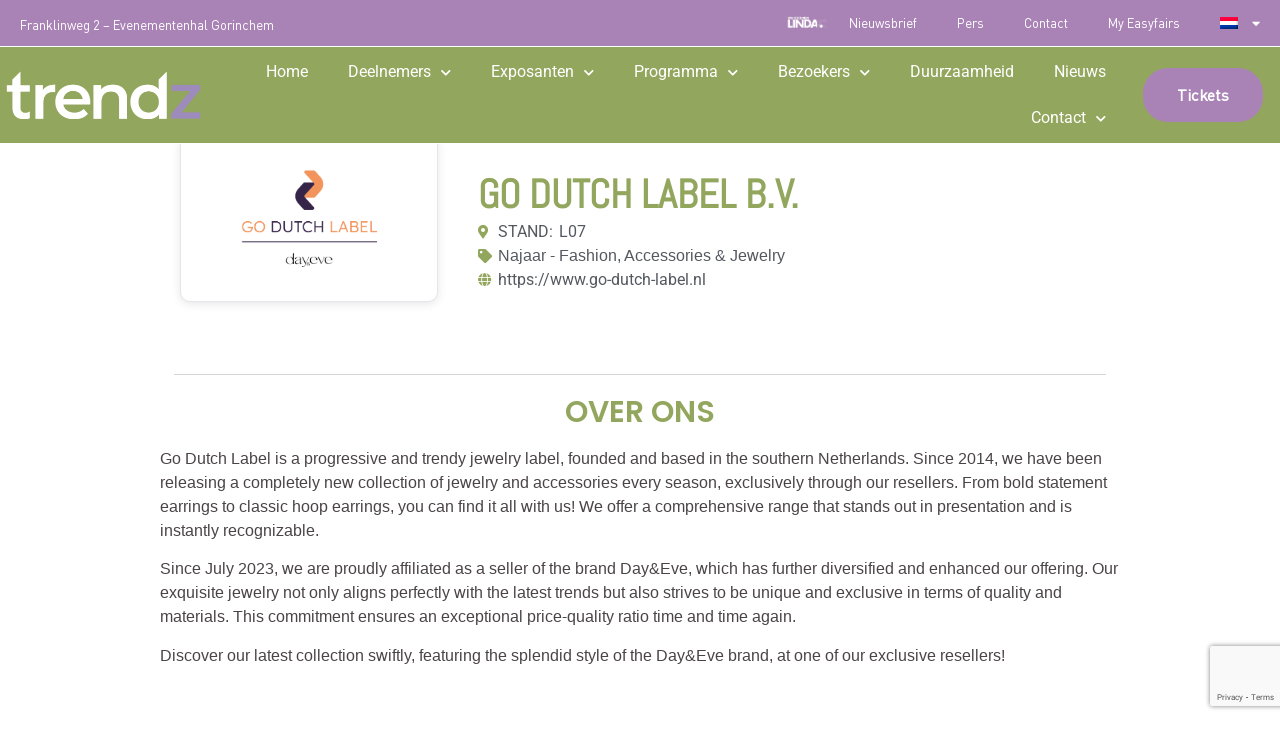

--- FILE ---
content_type: text/html; charset=UTF-8
request_url: https://www.trendzvakbeurzen.nl/exhibitor/go-dutch-label-b-v/
body_size: 16512
content:
<!doctype html>
<html lang="nl-NL">
<head>
	<meta charset="UTF-8">
	<meta name="viewport" content="width=device-width, initial-scale=1">
	<link rel="profile" href="https://gmpg.org/xfn/11">
				<script type="text/javascript" class="_iub_cs_skip">
				var _iub = _iub || {};
				_iub.csConfiguration = _iub.csConfiguration || {};
				_iub.csConfiguration.siteId = "2762623";
				_iub.csConfiguration.cookiePolicyId = "98179538";
			</script>
			<script class="_iub_cs_skip" src="https://cs.iubenda.com/autoblocking/2762623.js"></script>
			<link media="all" href="https://www.trendzvakbeurzen.nl/wp-content/assets/196/css/agg_cf8d0a99402da4086c5bf7b8c6321d7e.css" rel="stylesheet"><link media="screen" href="https://www.trendzvakbeurzen.nl/wp-content/assets/196/css/agg_18575cab927c6f75cb943ba4b3637dfd.css" rel="stylesheet"><title>Go Dutch Label B.V. &#8211; Trendz-vakbeurzen</title>
	
	<link rel="alternate" hreflang="nl" href="https://www.trendzvakbeurzen.nl/exhibitor/go-dutch-label-b-v/" />
<link rel="alternate" hreflang="en" href="https://www.trendzvakbeurzen.nl/en/participants/go-dutch-label-b-v/" />
<link rel="alternate" hreflang="x-default" href="https://www.trendzvakbeurzen.nl/exhibitor/go-dutch-label-b-v/" />
<meta name="dc.description" content="Go Dutch Label is a progressive and trendy jewelry label, founded and based in the southern Netherlands. Since 2014, we have been releasing a completely new collection of jewelry and accessories every season, exclusively through our resellers. From bold statement earrings to classic hoop earrings, you can find it all&hellip;">
<meta name="dc.relation" content="https://www.trendzvakbeurzen.nl/exhibitor/go-dutch-label-b-v/">
<meta name="dc.source" content="https://www.trendzvakbeurzen.nl/">
<meta name="dc.language" content="nl_NL">
<meta name="description" content="Go Dutch Label is a progressive and trendy jewelry label, founded and based in the southern Netherlands. Since 2014, we have been releasing a completely new collection of jewelry and accessories every season, exclusively through our resellers. From bold statement earrings to classic hoop earrings, you can find it all&hellip;">
<meta name="robots" content="index, follow, max-snippet:-1, max-image-preview:large, max-video-preview:-1">
<link rel="canonical" href="https://www.trendzvakbeurzen.nl/exhibitor/go-dutch-label-b-v/">
<meta property="og:url" content="https://www.trendzvakbeurzen.nl/exhibitor/go-dutch-label-b-v/">
<meta property="og:site_name" content="Trendz-vakbeurzen">
<meta property="og:locale" content="nl_NL">
<meta property="og:locale:alternate" content="en_US">
<meta property="og:type" content="article">
<meta property="article:author" content="">
<meta property="article:publisher" content="">
<meta property="og:title" content="Go Dutch Label B.V. &#8211; Trendz-vakbeurzen">
<meta property="og:description" content="Go Dutch Label is a progressive and trendy jewelry label, founded and based in the southern Netherlands. Since 2014, we have been releasing a completely new collection of jewelry and accessories every season, exclusively through our resellers. From bold statement earrings to classic hoop earrings, you can find it all&hellip;">
<meta property="fb:pages" content="">
<meta property="fb:admins" content="">
<meta property="fb:app_id" content="">
<meta name="twitter:card" content="summary">
<meta name="twitter:site" content="">
<meta name="twitter:creator" content="">
<meta name="twitter:title" content="Go Dutch Label B.V. &#8211; Trendz-vakbeurzen">
<meta name="twitter:description" content="Go Dutch Label is a progressive and trendy jewelry label, founded and based in the southern Netherlands. Since 2014, we have been releasing a completely new collection of jewelry and accessories every season, exclusively through our resellers. From bold statement earrings to classic hoop earrings, you can find it all&hellip;">
<link rel='dns-prefetch' href='//cdn.iubenda.com' />
<link rel='dns-prefetch' href='//cdn.jsdelivr.net' />
<link rel="alternate" type="application/rss+xml" title="Trendz-vakbeurzen &raquo; Feed" href="https://www.trendzvakbeurzen.nl/feed/" />
<link rel="alternate" type="application/rss+xml" title="Trendz-vakbeurzen &raquo; Reactiesfeed" href="https://www.trendzvakbeurzen.nl/comments/feed/" />





































<link rel='stylesheet' id='elementor-post-10134-css' href='https://www.trendzvakbeurzen.nl/wp-content/assets/196/css/agg_single_914f8c317a236f0185e706d356798b50.css?ver=1764680206' media='all' />


<link rel='stylesheet' id='elementor-post-161417-css' href='https://www.trendzvakbeurzen.nl/wp-content/assets/196/css/agg_single_31558c4e8fccfce1b89490190fb9c5ff.css?ver=1764680206' media='all' />
<link rel='stylesheet' id='elementor-post-102074-css' href='https://www.trendzvakbeurzen.nl/wp-content/assets/196/css/agg_single_f8e03dc83bdfb97789ba40809ac61af7.css?ver=1764680206' media='all' />
<link rel='stylesheet' id='elementor-post-75386-css' href='https://www.trendzvakbeurzen.nl/wp-content/assets/196/css/agg_single_545876823fe025560788a2457a0858cf.css?ver=1764680483' media='all' />
<link rel='stylesheet' id='elementor-gf-local-abel-css' href='https://www.trendzvakbeurzen.nl/wp-content/assets/196/css/agg_single_83c225129b366abf0daab4c76ea358e3.css?ver=1751022701' media='all' />
<link rel='stylesheet' id='elementor-gf-local-poppins-css' href='https://www.trendzvakbeurzen.nl/wp-content/assets/196/css/agg_single_c18b3120d835c85a8210826b8e935930.css?ver=1751024078' media='all' />
<link rel='stylesheet' id='elementor-gf-local-roboto-css' href='https://www.trendzvakbeurzen.nl/wp-content/assets/196/css/agg_single_6c4d7b39e028c51bf6773518a4537435.css?ver=1751022840' media='all' />


<script  type="text/javascript" class=" _iub_cs_skip" id="iubenda-head-inline-scripts-0">
var _iub = _iub || [];
_iub.csConfiguration = {"countryDetection":true,"floatingPreferencesButtonDisplay":"bottom-left","gdprAppliesGlobally":false,"perPurposeConsent":true,"siteId":2762623,"whitelabel":false,"cookiePolicyId":98179538,"cookiePolicyUrl":"https://www.trendzvakbeurzen.nl/wp-content/uploads/sites/196/2022/08/Easyfairs-Cookies-Policy_EN-210216_FINAL.pdf","banner":{"acceptButtonCaptionColor":"#FFFFFF","acceptButtonColor":"#93A65D","acceptButtonDisplay":true,"backgroundColor":"#FFFFFF","closeButtonDisplay":false,"customizeButtonCaptionColor":"#FFFFFF","customizeButtonColor":"#96C1D3","customizeButtonDisplay":true,"explicitWithdrawal":true,"listPurposes":true,"linksColor":"#96C1D3","position":"float-bottom-center","rejectButtonCaptionColor":"#FFFFFF","rejectButtonColor":"#DF6A1C","rejectButtonDisplay":true,"textColor":"#575756"}};
_iub.csLangConfiguration = {"nl":{"cookiePolicyId":98179538},"en-GB":{"cookiePolicyId":46419547}};
</script>
<script  type="text/javascript" charset="UTF-8" async="" class=" _iub_cs_skip" src="//cdn.iubenda.com/cs/iubenda_cs.js?ver=3.12.4" id="iubenda-head-scripts-1-js"></script>
<script src="https://www.trendzvakbeurzen.nl/wp/wp-includes/js/jquery/jquery.min.js?ver=3.7.1" id="jquery-core-js"></script>
<script src="https://www.trendzvakbeurzen.nl/wp/wp-includes/js/jquery/jquery-migrate.min.js?ver=3.4.1" id="jquery-migrate-js"></script>
<script src="https://www.trendzvakbeurzen.nl/wp-content/assets/196/js/agg_single_4a82bbed148da4ecc006e7ebba68fc7d.js?ver=1.1.5" id="easyfairs-guest-list_polyfills-js"></script>
<script src="https://www.trendzvakbeurzen.nl/wp-content/assets/196/js/agg_single_ee30287f06da4e80acb180ddf699f291.js?ver=1.1.5" id="easyfairs-guest-list-js"></script>
<script src="https://www.trendzvakbeurzen.nl/wp-content/assets/196/js/agg_single_43a5f2981878ff5c9b605b2d8c7bb0ec.js?ver=1.1.5" id="jquery-ui-10-js"></script>
<script src="https://cdn.jsdelivr.net/npm/add-to-calendar-button@2?ver=1.1.5" id="add-to-calendar-button-js"></script>
<script src="https://www.trendzvakbeurzen.nl/wp-content/assets/196/js/agg_single_d39303830f422c3218b06b84047a5e3c.js?ver=0.7.1" id="my-easyfairs-api-js"></script>
<script src="https://easyfairsassets.com/elassets/lib/font-awesome/js/v4-shims.min.js?ver=3.32.2" id="font-awesome-4-shim-js"></script>
<script src="https://www.trendzvakbeurzen.nl/wp-content/assets/196/js/agg_single_e5c0cd0b7db07be431e26714a3aea473.js?ver=v3.1.0" id="js-cookie-js"></script>
<link rel="https://api.w.org/" href="https://www.trendzvakbeurzen.nl/wp-json/" /><link rel="alternate" title="JSON" type="application/json" href="https://www.trendzvakbeurzen.nl/wp-json/wp/v2/exhibitor/182781" /><link rel="EditURI" type="application/rsd+xml" title="RSD" href="https://www.trendzvakbeurzen.nl/wp/xmlrpc.php?rsd" />
<link rel='shortlink' href='https://www.trendzvakbeurzen.nl/?p=182781' />
<link rel="alternate" title="oEmbed (JSON)" type="application/json+oembed" href="https://www.trendzvakbeurzen.nl/wp-json/oembed/1.0/embed?url=https%3A%2F%2Fwww.trendzvakbeurzen.nl%2Fexhibitor%2Fgo-dutch-label-b-v%2F" />
<link rel="alternate" title="oEmbed (XML)" type="text/xml+oembed" href="https://www.trendzvakbeurzen.nl/wp-json/oembed/1.0/embed?url=https%3A%2F%2Fwww.trendzvakbeurzen.nl%2Fexhibitor%2Fgo-dutch-label-b-v%2F&#038;format=xml" />
<meta name="generator" content="EasyFairs" /><meta name="generator" content="WPML ver:4.7.6 stt:38,1;" />
<meta name="generator" content="Elementor 3.32.2; features: additional_custom_breakpoints; settings: css_print_method-external, google_font-enabled, font_display-auto">
			
			<link rel="icon" href="https://easyfairsassets.com/sites/196/2025/04/Trendz-T-favicon-lichtpaars-150x150.png" sizes="32x32" />
<link rel="icon" href="https://easyfairsassets.com/sites/196/2025/04/Trendz-T-favicon-lichtpaars-300x300.png" sizes="192x192" />
<link rel="apple-touch-icon" href="https://easyfairsassets.com/sites/196/2025/04/Trendz-T-favicon-lichtpaars-300x300.png" />
<meta name="msapplication-TileImage" content="https://easyfairsassets.com/sites/196/2025/04/Trendz-T-favicon-lichtpaars-300x300.png" />
        <!-- Google Tag Manager -->
                    <script>(function(w,d,s,l,i){w[l]=w[l]||[];w[l].push({'gtm.start':
                        new Date().getTime(),event:'gtm.js'});var f=d.getElementsByTagName(s)[0],
                    j=d.createElement(s),dl=l!='dataLayer'?'&l='+l:'';j.async=true;j.src=
                    'https://www.googletagmanager.com/gtm.js?id='+i+dl;f.parentNode.insertBefore(j,f);
                })(window,document,'script','dataLayer','GTM-NLW8WGZ');
            </script>
                    <script>(function(w,d,s,l,i){w[l]=w[l]||[];w[l].push({'gtm.start':
                    new Date().getTime(),event:'gtm.js'});var f=d.getElementsByTagName(s)[0],
                j=d.createElement(s),dl=l!='dataLayer'?'&l='+l:'';j.async=true;j.src=
                'https://www.googletagmanager.com/gtm.js?id='+i+dl;f.parentNode.insertBefore(j,f);
            })(window,document,'script','dataLayer','GTM-TLBPTT2');
        </script>
                            <script>
                        window.dataLayer = window.dataLayer || [];
                        window.dataLayer.push({
                            'wex_id': '222232',
                            'wp_type': 'exhibitor',
                            'wex_stand': '222232',
                        });
                    </script>
                            <!-- End Google Tag Manager -->
        
<!-- Google Tag Manager -->
<script>(function(w,d,s,l,i){w[l]=w[l]||[];w[l].push({'gtm.start':
new Date().getTime(),event:'gtm.js'});var f=d.getElementsByTagName(s)[0],
j=d.createElement(s),dl=l!='dataLayer'?'&l='+l:'';j.async=true;j.src=
'https://www.googletagmanager.com/gtm.js?id='+i+dl;f.parentNode.insertBefore(j,f);
})(window,document,'script','dataLayer','GTM-NLW8WGZ');</script>
<!-- End Google Tag Manager --></head>
<body class="wp-singular exhibitor-template-default single single-exhibitor postid-182781 wp-custom-logo wp-embed-responsive wp-theme-hello-elementor wp-child-theme-easyfairs hello-elementor-default elementor-default elementor-template-full-width elementor-kit-10134 elementor-page-75386">

<!-- Google Tag Manager (noscript) -->
        <noscript><iframe src="https://www.googletagmanager.com/ns.html?id=GTM-TLBPTT2" height="0" width="0" style="display:none;visibility:hidden"></iframe></noscript><noscript><iframe src="https://www.googletagmanager.com/ns.html?id=GTM-NLW8WGZ" height="0" width="0" style="display:none;visibility:hidden"></iframe></noscript><!-- End Google Tag Manager (noscript) -->
<!-- Google Tag Manager (noscript) -->
<noscript><iframe src="https://www.googletagmanager.com/ns.html?id=GTM-NLW8WGZ"
height="0" width="0" style="display:none;visibility:hidden"></iframe></noscript>
<!-- End Google Tag Manager (noscript) -->
<a class="skip-link screen-reader-text" href="#content">Skip to content</a>

		<header data-elementor-type="header" data-elementor-id="161417" class="elementor elementor-161417 elementor-location-header" data-elementor-post-type="elementor_library">
					<section class="elementor-section elementor-top-section elementor-element elementor-element-caccf1b elementor-hidden-phone elementor-section-content-middle elementor-section-height-min-height elementor-section-boxed elementor-section-height-default elementor-section-items-middle" data-id="caccf1b" data-element_type="section" data-settings="{&quot;background_background&quot;:&quot;classic&quot;}">
						<div class="elementor-container elementor-column-gap-no">
					<div class="elementor-column elementor-col-50 elementor-top-column elementor-element elementor-element-494f9743" data-id="494f9743" data-element_type="column">
			<div class="elementor-widget-wrap elementor-element-populated">
						<div class="elementor-element elementor-element-53040841 elementor-widget-tablet__width-initial elementor-widget elementor-widget-text-editor" data-id="53040841" data-element_type="widget" data-widget_type="text-editor.default">
				<div class="elementor-widget-container">
									Franklinweg 2 &#8211; Evenementenhal Gorinchem								</div>
				</div>
					</div>
		</div>
				<div class="elementor-column elementor-col-50 elementor-top-column elementor-element elementor-element-12e06688" data-id="12e06688" data-element_type="column">
			<div class="elementor-widget-wrap elementor-element-populated">
						<div class="elementor-element elementor-element-39d789f7 elementor-nav-menu__align-end elementor-nav-menu--dropdown-tablet elementor-nav-menu__text-align-aside elementor-nav-menu--toggle elementor-nav-menu--burger elementor-widget elementor-widget-nav-menu" data-id="39d789f7" data-element_type="widget" data-settings="{&quot;layout&quot;:&quot;horizontal&quot;,&quot;submenu_icon&quot;:{&quot;value&quot;:&quot;&lt;i class=\&quot;fas fa-caret-down\&quot; aria-hidden=\&quot;true\&quot;&gt;&lt;\/i&gt;&quot;,&quot;library&quot;:&quot;fa-solid&quot;},&quot;toggle&quot;:&quot;burger&quot;}" data-widget_type="nav-menu.default">
				<div class="elementor-widget-container">
								<nav aria-label="Menu" class="elementor-nav-menu--main elementor-nav-menu__container elementor-nav-menu--layout-horizontal e--pointer-underline e--animation-fade">
				<ul id="menu-1-39d789f7" class="elementor-nav-menu"><li class="menu-afbeelding menu-item menu-item-type-custom menu-item-object-custom menu-item-115175"><a href="https://www.actievoorlindafoundation.nl/teams/trendz-the-inspirational-trade-event-for-home-deco-lifestyle" class="elementor-item">LINDA.foundation</a></li>
<li class="menu-item menu-item-type-post_type menu-item-object-page menu-item-71774"><a href="https://www.trendzvakbeurzen.nl/inschrijving-nieuwsbrief/" class="elementor-item">Nieuwsbrief</a></li>
<li class="menu-item menu-item-type-post_type menu-item-object-page menu-item-71775"><a href="https://www.trendzvakbeurzen.nl/praktische-informatie/pers/" class="elementor-item">Pers</a></li>
<li class="menu-item menu-item-type-custom menu-item-object-custom menu-item-71777"><a href="https://www.trendzvakbeurzen.nl/praktische-informatie/contact/" class="elementor-item">Contact</a></li>
<li class="menu-item menu-item-type-custom menu-item-object-custom menu-item-71776"><a href="https://my.easyfairs.com/login" class="elementor-item">My Easyfairs</a></li>
<li class="menu-item wpml-ls-slot-16 wpml-ls-item wpml-ls-item-nl wpml-ls-current-language wpml-ls-menu-item wpml-ls-first-item menu-item-type-wpml_ls_menu_item menu-item-object-wpml_ls_menu_item menu-item-has-children menu-item-wpml-ls-16-nl"><a href="https://www.trendzvakbeurzen.nl/exhibitor/go-dutch-label-b-v/" title="Schakel over naar " class="elementor-item"><img
            class="wpml-ls-flag"
            src="https://www.trendzvakbeurzen.nl/wp-content/plugins/sitepress-multilingual-cms/res/flags/nl.png"
            alt="Nederlands"
            
            
    /></a>
<ul class="sub-menu elementor-nav-menu--dropdown">
	<li class="menu-item wpml-ls-slot-16 wpml-ls-item wpml-ls-item-en wpml-ls-menu-item wpml-ls-last-item menu-item-type-wpml_ls_menu_item menu-item-object-wpml_ls_menu_item menu-item-wpml-ls-16-en"><a href="https://www.trendzvakbeurzen.nl/en/participants/go-dutch-label-b-v/" title="Schakel over naar " class="elementor-sub-item"><img
            class="wpml-ls-flag"
            src="https://www.trendzvakbeurzen.nl/wp-content/plugins/sitepress-multilingual-cms/res/flags/en.png"
            alt="Engels"
            
            
    /></a></li>
</ul>
</li>
</ul>			</nav>
					<div class="elementor-menu-toggle" role="button" tabindex="0" aria-label="Menu Toggle" aria-expanded="false">
			<i aria-hidden="true" role="presentation" class="elementor-menu-toggle__icon--open eicon-menu-bar"></i><i aria-hidden="true" role="presentation" class="elementor-menu-toggle__icon--close eicon-close"></i>		</div>
					<nav class="elementor-nav-menu--dropdown elementor-nav-menu__container" aria-hidden="true">
				<ul id="menu-2-39d789f7" class="elementor-nav-menu"><li class="menu-afbeelding menu-item menu-item-type-custom menu-item-object-custom menu-item-115175"><a href="https://www.actievoorlindafoundation.nl/teams/trendz-the-inspirational-trade-event-for-home-deco-lifestyle" class="elementor-item" tabindex="-1">LINDA.foundation</a></li>
<li class="menu-item menu-item-type-post_type menu-item-object-page menu-item-71774"><a href="https://www.trendzvakbeurzen.nl/inschrijving-nieuwsbrief/" class="elementor-item" tabindex="-1">Nieuwsbrief</a></li>
<li class="menu-item menu-item-type-post_type menu-item-object-page menu-item-71775"><a href="https://www.trendzvakbeurzen.nl/praktische-informatie/pers/" class="elementor-item" tabindex="-1">Pers</a></li>
<li class="menu-item menu-item-type-custom menu-item-object-custom menu-item-71777"><a href="https://www.trendzvakbeurzen.nl/praktische-informatie/contact/" class="elementor-item" tabindex="-1">Contact</a></li>
<li class="menu-item menu-item-type-custom menu-item-object-custom menu-item-71776"><a href="https://my.easyfairs.com/login" class="elementor-item" tabindex="-1">My Easyfairs</a></li>
<li class="menu-item wpml-ls-slot-16 wpml-ls-item wpml-ls-item-nl wpml-ls-current-language wpml-ls-menu-item wpml-ls-first-item menu-item-type-wpml_ls_menu_item menu-item-object-wpml_ls_menu_item menu-item-has-children menu-item-wpml-ls-16-nl"><a href="https://www.trendzvakbeurzen.nl/exhibitor/go-dutch-label-b-v/" title="Schakel over naar " class="elementor-item" tabindex="-1"><img
            class="wpml-ls-flag"
            src="https://www.trendzvakbeurzen.nl/wp-content/plugins/sitepress-multilingual-cms/res/flags/nl.png"
            alt="Nederlands"
            
            
    /></a>
<ul class="sub-menu elementor-nav-menu--dropdown">
	<li class="menu-item wpml-ls-slot-16 wpml-ls-item wpml-ls-item-en wpml-ls-menu-item wpml-ls-last-item menu-item-type-wpml_ls_menu_item menu-item-object-wpml_ls_menu_item menu-item-wpml-ls-16-en"><a href="https://www.trendzvakbeurzen.nl/en/participants/go-dutch-label-b-v/" title="Schakel over naar " class="elementor-sub-item" tabindex="-1"><img
            class="wpml-ls-flag"
            src="https://www.trendzvakbeurzen.nl/wp-content/plugins/sitepress-multilingual-cms/res/flags/en.png"
            alt="Engels"
            
            
    /></a></li>
</ul>
</li>
</ul>			</nav>
						</div>
				</div>
					</div>
		</div>
					</div>
		</section>
				<section class="elementor-section elementor-top-section elementor-element elementor-element-39f80937 elementor-section-height-min-height elementor-section-boxed elementor-section-height-default elementor-section-items-middle" data-id="39f80937" data-element_type="section" data-settings="{&quot;background_background&quot;:&quot;classic&quot;,&quot;motion_fx_motion_fx_scrolling&quot;:&quot;yes&quot;,&quot;motion_fx_devices&quot;:[&quot;desktop&quot;,&quot;tablet&quot;],&quot;sticky&quot;:&quot;top&quot;,&quot;sticky_on&quot;:[&quot;desktop&quot;,&quot;tablet&quot;],&quot;animation&quot;:&quot;none&quot;,&quot;sticky_offset&quot;:0,&quot;sticky_effects_offset&quot;:0,&quot;sticky_anchor_link_offset&quot;:0}">
						<div class="elementor-container elementor-column-gap-no">
					<div class="elementor-column elementor-col-33 elementor-top-column elementor-element elementor-element-13c9001f" data-id="13c9001f" data-element_type="column">
			<div class="elementor-widget-wrap elementor-element-populated">
						<div class="elementor-element elementor-element-6a23035 elementor-hidden-mobile elementor-widget elementor-widget-image" data-id="6a23035" data-element_type="widget" data-widget_type="image.default">
				<div class="elementor-widget-container">
																<a href="https://www.trendzvakbeurzen.nl/">
							<img fetchpriority="high" width="800" height="188" src="https://easyfairsassets.com/sites/196/2025/02/Wit-logo-NJ25-zonder-tagline-5000x1172.png" class="attachment-large size-large wp-image-164770" alt="" srcset="https://easyfairsassets.com/sites/196/2025/02/Wit-logo-NJ25-zonder-tagline-5000x1172.png 5000w, https://easyfairsassets.com/sites/196/2025/02/Wit-logo-NJ25-zonder-tagline-300x70.png 300w, https://easyfairsassets.com/sites/196/2025/02/Wit-logo-NJ25-zonder-tagline-768x180.png 768w, https://easyfairsassets.com/sites/196/2025/02/Wit-logo-NJ25-zonder-tagline-1536x360.png 1536w, https://easyfairsassets.com/sites/196/2025/02/Wit-logo-NJ25-zonder-tagline-2048x480.png 2048w, https://easyfairsassets.com/sites/196/2025/02/Wit-logo-NJ25-zonder-tagline-146x34.png 146w" sizes="(max-width: 800px) 100vw, 800px" />								</a>
															</div>
				</div>
					</div>
		</div>
				<div class="elementor-column elementor-col-33 elementor-top-column elementor-element elementor-element-6d34b1dc" data-id="6d34b1dc" data-element_type="column" data-settings="{&quot;background_background&quot;:&quot;classic&quot;}">
			<div class="elementor-widget-wrap elementor-element-populated">
						<div class="elementor-element elementor-element-753e2c3b elementor-nav-menu__align-end elementor-nav-menu--stretch elementor-nav-menu--dropdown-tablet elementor-nav-menu__text-align-aside elementor-nav-menu--toggle elementor-nav-menu--burger elementor-widget elementor-widget-nav-menu" data-id="753e2c3b" data-element_type="widget" data-settings="{&quot;full_width&quot;:&quot;stretch&quot;,&quot;submenu_icon&quot;:{&quot;value&quot;:&quot;&lt;i class=\&quot;fas fa-chevron-down\&quot; aria-hidden=\&quot;true\&quot;&gt;&lt;\/i&gt;&quot;,&quot;library&quot;:&quot;fa-solid&quot;},&quot;layout&quot;:&quot;horizontal&quot;,&quot;toggle&quot;:&quot;burger&quot;}" data-widget_type="nav-menu.default">
				<div class="elementor-widget-container">
								<nav aria-label="Menu" class="elementor-nav-menu--main elementor-nav-menu__container elementor-nav-menu--layout-horizontal e--pointer-none">
				<ul id="menu-1-753e2c3b" class="elementor-nav-menu"><li class="menu-item menu-item-type-post_type menu-item-object-page menu-item-home menu-item-162419"><a href="https://www.trendzvakbeurzen.nl/" class="elementor-item">Home</a></li>
<li class="menu-item menu-item-type-custom menu-item-object-custom menu-item-has-children menu-item-52734"><a href="https://www.trendzvakbeurzen.nl/exhibitor/" class="elementor-item">Deelnemers</a>
<ul class="sub-menu elementor-nav-menu--dropdown">
	<li class="menu-item menu-item-type-post_type menu-item-object-page menu-item-109978"><a href="https://www.trendzvakbeurzen.nl/merkenlijst/" class="elementor-sub-item">Merkenlijst</a></li>
	<li class="menu-item menu-item-type-custom menu-item-object-custom menu-item-has-children menu-item-65380"><a href="https://www.trendzvakbeurzen.nl/exhibitor/" class="elementor-sub-item">Deelnemers</a>
	<ul class="sub-menu elementor-nav-menu--dropdown">
		<li class="menu-item menu-item-type-custom menu-item-object-custom menu-item-183356"><a href="https://www.trendzvakbeurzen.nl/exhibitor/?_events=trendz-voorjaar-2026" class="elementor-sub-item">Deelnemers Voorjaar 2026</a></li>
		<li class="menu-item menu-item-type-custom menu-item-object-custom menu-item-183357"><a href="https://www.trendzvakbeurzen.nl/exhibitor/?_events=trendz-najaar-2026" class="elementor-sub-item">Deelnemers Najaar 2026</a></li>
	</ul>
</li>
	<li class="menu-item menu-item-type-custom menu-item-object-custom menu-item-52739"><a href="https://www.trendzvakbeurzen.nl/product-category/innovatiegalerij/" class="elementor-sub-item">Innovaties</a></li>
	<li class="menu-item menu-item-type-custom menu-item-object-custom menu-item-52736"><a href="https://www.trendzvakbeurzen.nl/news/" class="elementor-sub-item">Nieuws</a></li>
	<li class="menu-item menu-item-type-custom menu-item-object-custom menu-item-52737"><a href="https://www.trendzvakbeurzen.nl/products/" class="elementor-sub-item">Producten</a></li>
	<li class="menu-item menu-item-type-custom menu-item-object-custom menu-item-52738"><a href="https://www.trendzvakbeurzen.nl/job/" class="elementor-sub-item">Vacatures</a></li>
</ul>
</li>
<li class="menu-item menu-item-type-custom menu-item-object-custom menu-item-has-children menu-item-52743"><a class="elementor-item">Exposanten</a>
<ul class="sub-menu elementor-nav-menu--dropdown">
	<li class="menu-item menu-item-type-custom menu-item-object-custom menu-item-has-children menu-item-52744"><a class="elementor-sub-item">Ik ben exposant</a>
	<ul class="sub-menu elementor-nav-menu--dropdown">
		<li class="menu-item menu-item-type-post_type menu-item-object-page menu-item-164843"><a href="https://www.trendzvakbeurzen.nl/exposanten/ik-ben-exposant/praktische-info-exposant/" class="elementor-sub-item">Praktische info exposant</a></li>
		<li class="menu-item menu-item-type-post_type menu-item-object-page menu-item-161402"><a href="https://www.trendzvakbeurzen.nl/blijf-overnachten/" class="elementor-sub-item">Blijf overnachten</a></li>
		<li class="menu-item menu-item-type-post_type menu-item-object-page menu-item-161403"><a href="https://www.trendzvakbeurzen.nl/exposanten/ik-ben-exposant/wij-maken-je-deelname-easy/" class="elementor-sub-item">Wij maken je deelname easy</a></li>
		<li class="menu-item menu-item-type-post_type menu-item-object-page menu-item-110968"><a href="https://www.trendzvakbeurzen.nl/easyfairs-nl-app-voor-exposanten/" class="elementor-sub-item">Easyfairs NL app voor exposanten</a></li>
		<li class="menu-item menu-item-type-post_type menu-item-object-page menu-item-82782"><a href="https://www.trendzvakbeurzen.nl/exposanten-tips-tricks/" class="elementor-sub-item">Exposanten tips &#038; tricks</a></li>
		<li class="menu-item menu-item-type-post_type menu-item-object-page menu-item-52749"><a href="https://www.trendzvakbeurzen.nl/exposanten/ik-ben-exposant/hoe-de-beurs-te-promoten/" class="elementor-sub-item">Hoe de beurs te promoten</a></li>
		<li class="menu-item menu-item-type-post_type menu-item-object-page menu-item-52750"><a href="https://www.trendzvakbeurzen.nl/exposanten/ik-ben-exposant/nodig-je-relaties-uit/" class="elementor-sub-item">Nodig je relaties uit</a></li>
		<li class="menu-item menu-item-type-post_type menu-item-object-page menu-item-52751"><a href="https://www.trendzvakbeurzen.nl/exposanten/ik-ben-exposant/my-easyfairs/" class="elementor-sub-item">My Easyfairs</a></li>
		<li class="menu-item menu-item-type-post_type menu-item-object-page menu-item-52753"><a href="https://www.trendzvakbeurzen.nl/exposanten/ik-ben-exposant/easygo/" class="elementor-sub-item">EasyGo</a></li>
	</ul>
</li>
	<li class="menu-item menu-item-type-custom menu-item-object-custom menu-item-has-children menu-item-52745"><a class="elementor-sub-item">Ik wil exposant worden</a>
	<ul class="sub-menu elementor-nav-menu--dropdown">
		<li class="menu-item menu-item-type-post_type menu-item-object-page menu-item-52754"><a href="https://www.trendzvakbeurzen.nl/exposanten/exposant-worden/waarom-deelnemen/" class="elementor-sub-item">Waarom deelnemen</a></li>
		<li class="menu-item menu-item-type-post_type menu-item-object-page menu-item-52755"><a href="https://www.trendzvakbeurzen.nl/exposanten/exposant-worden/bezoekersprofiel/" class="elementor-sub-item">Bezoekersprofiel</a></li>
		<li class="menu-item menu-item-type-post_type menu-item-object-page menu-item-52752"><a href="https://www.trendzvakbeurzen.nl/exposanten/exposant-worden/easygo/" class="elementor-sub-item">EasyGo</a></li>
	</ul>
</li>
</ul>
</li>
<li class="menu-item menu-item-type-post_type menu-item-object-page menu-item-has-children menu-item-190906"><a href="https://www.trendzvakbeurzen.nl/programma/" class="elementor-item">Programma</a>
<ul class="sub-menu elementor-nav-menu--dropdown">
	<li class="menu-item menu-item-type-post_type menu-item-object-page menu-item-190907"><a href="https://www.trendzvakbeurzen.nl/programma/" class="elementor-sub-item">Programma</a></li>
</ul>
</li>
<li class="menu-item menu-item-type-custom menu-item-object-custom menu-item-has-children menu-item-52758"><a class="elementor-item">Bezoekers</a>
<ul class="sub-menu elementor-nav-menu--dropdown">
	<li class="menu-item menu-item-type-post_type menu-item-object-page menu-item-52757"><a href="https://www.trendzvakbeurzen.nl/bezoekers/waarom-bezoeken/" class="elementor-sub-item">Waarom bezoeken</a></li>
	<li class="menu-item menu-item-type-post_type menu-item-object-page menu-item-110967"><a href="https://www.trendzvakbeurzen.nl/easyfairs-nl-app-voor-bezoekers/" class="elementor-sub-item">Easyfairs NL app voor bezoekers</a></li>
	<li class="menu-item menu-item-type-post_type menu-item-object-page menu-item-52760"><a href="https://www.trendzvakbeurzen.nl/bezoekers/smart-badge/" class="elementor-sub-item">Smart Badge</a></li>
	<li class="menu-item menu-item-type-post_type menu-item-object-page menu-item-65105"><a href="https://www.trendzvakbeurzen.nl/praktische-informatie/" class="elementor-sub-item">Praktische Informatie bezoeker</a></li>
</ul>
</li>
<li class="menu-item menu-item-type-post_type menu-item-object-page menu-item-75009"><a href="https://www.trendzvakbeurzen.nl/duurzaamheid-op-trendz/" class="elementor-item">Duurzaamheid</a></li>
<li class="menu-item menu-item-type-post_type menu-item-object-page menu-item-52761"><a href="https://www.trendzvakbeurzen.nl/beursnieuws/" class="elementor-item">Nieuws</a></li>
<li class="menu-item menu-item-type-post_type menu-item-object-page menu-item-has-children menu-item-65102"><a href="https://www.trendzvakbeurzen.nl/praktische-informatie/contact/" class="elementor-item">Contact</a>
<ul class="sub-menu elementor-nav-menu--dropdown">
	<li class="menu-item menu-item-type-post_type menu-item-object-page menu-item-65104"><a href="https://www.trendzvakbeurzen.nl/praktische-informatie/pers/" class="elementor-sub-item">Pers</a></li>
	<li class="menu-item menu-item-type-post_type menu-item-object-page menu-item-65103"><a href="https://www.trendzvakbeurzen.nl/praktische-informatie/ons-team/" class="elementor-sub-item">Ons team</a></li>
</ul>
</li>
</ul>			</nav>
					<div class="elementor-menu-toggle" role="button" tabindex="0" aria-label="Menu Toggle" aria-expanded="false">
			<i aria-hidden="true" role="presentation" class="elementor-menu-toggle__icon--open eicon-menu-bar"></i><i aria-hidden="true" role="presentation" class="elementor-menu-toggle__icon--close eicon-close"></i>		</div>
					<nav class="elementor-nav-menu--dropdown elementor-nav-menu__container" aria-hidden="true">
				<ul id="menu-2-753e2c3b" class="elementor-nav-menu"><li class="menu-item menu-item-type-post_type menu-item-object-page menu-item-home menu-item-162419"><a href="https://www.trendzvakbeurzen.nl/" class="elementor-item" tabindex="-1">Home</a></li>
<li class="menu-item menu-item-type-custom menu-item-object-custom menu-item-has-children menu-item-52734"><a href="https://www.trendzvakbeurzen.nl/exhibitor/" class="elementor-item" tabindex="-1">Deelnemers</a>
<ul class="sub-menu elementor-nav-menu--dropdown">
	<li class="menu-item menu-item-type-post_type menu-item-object-page menu-item-109978"><a href="https://www.trendzvakbeurzen.nl/merkenlijst/" class="elementor-sub-item" tabindex="-1">Merkenlijst</a></li>
	<li class="menu-item menu-item-type-custom menu-item-object-custom menu-item-has-children menu-item-65380"><a href="https://www.trendzvakbeurzen.nl/exhibitor/" class="elementor-sub-item" tabindex="-1">Deelnemers</a>
	<ul class="sub-menu elementor-nav-menu--dropdown">
		<li class="menu-item menu-item-type-custom menu-item-object-custom menu-item-183356"><a href="https://www.trendzvakbeurzen.nl/exhibitor/?_events=trendz-voorjaar-2026" class="elementor-sub-item" tabindex="-1">Deelnemers Voorjaar 2026</a></li>
		<li class="menu-item menu-item-type-custom menu-item-object-custom menu-item-183357"><a href="https://www.trendzvakbeurzen.nl/exhibitor/?_events=trendz-najaar-2026" class="elementor-sub-item" tabindex="-1">Deelnemers Najaar 2026</a></li>
	</ul>
</li>
	<li class="menu-item menu-item-type-custom menu-item-object-custom menu-item-52739"><a href="https://www.trendzvakbeurzen.nl/product-category/innovatiegalerij/" class="elementor-sub-item" tabindex="-1">Innovaties</a></li>
	<li class="menu-item menu-item-type-custom menu-item-object-custom menu-item-52736"><a href="https://www.trendzvakbeurzen.nl/news/" class="elementor-sub-item" tabindex="-1">Nieuws</a></li>
	<li class="menu-item menu-item-type-custom menu-item-object-custom menu-item-52737"><a href="https://www.trendzvakbeurzen.nl/products/" class="elementor-sub-item" tabindex="-1">Producten</a></li>
	<li class="menu-item menu-item-type-custom menu-item-object-custom menu-item-52738"><a href="https://www.trendzvakbeurzen.nl/job/" class="elementor-sub-item" tabindex="-1">Vacatures</a></li>
</ul>
</li>
<li class="menu-item menu-item-type-custom menu-item-object-custom menu-item-has-children menu-item-52743"><a class="elementor-item" tabindex="-1">Exposanten</a>
<ul class="sub-menu elementor-nav-menu--dropdown">
	<li class="menu-item menu-item-type-custom menu-item-object-custom menu-item-has-children menu-item-52744"><a class="elementor-sub-item" tabindex="-1">Ik ben exposant</a>
	<ul class="sub-menu elementor-nav-menu--dropdown">
		<li class="menu-item menu-item-type-post_type menu-item-object-page menu-item-164843"><a href="https://www.trendzvakbeurzen.nl/exposanten/ik-ben-exposant/praktische-info-exposant/" class="elementor-sub-item" tabindex="-1">Praktische info exposant</a></li>
		<li class="menu-item menu-item-type-post_type menu-item-object-page menu-item-161402"><a href="https://www.trendzvakbeurzen.nl/blijf-overnachten/" class="elementor-sub-item" tabindex="-1">Blijf overnachten</a></li>
		<li class="menu-item menu-item-type-post_type menu-item-object-page menu-item-161403"><a href="https://www.trendzvakbeurzen.nl/exposanten/ik-ben-exposant/wij-maken-je-deelname-easy/" class="elementor-sub-item" tabindex="-1">Wij maken je deelname easy</a></li>
		<li class="menu-item menu-item-type-post_type menu-item-object-page menu-item-110968"><a href="https://www.trendzvakbeurzen.nl/easyfairs-nl-app-voor-exposanten/" class="elementor-sub-item" tabindex="-1">Easyfairs NL app voor exposanten</a></li>
		<li class="menu-item menu-item-type-post_type menu-item-object-page menu-item-82782"><a href="https://www.trendzvakbeurzen.nl/exposanten-tips-tricks/" class="elementor-sub-item" tabindex="-1">Exposanten tips &#038; tricks</a></li>
		<li class="menu-item menu-item-type-post_type menu-item-object-page menu-item-52749"><a href="https://www.trendzvakbeurzen.nl/exposanten/ik-ben-exposant/hoe-de-beurs-te-promoten/" class="elementor-sub-item" tabindex="-1">Hoe de beurs te promoten</a></li>
		<li class="menu-item menu-item-type-post_type menu-item-object-page menu-item-52750"><a href="https://www.trendzvakbeurzen.nl/exposanten/ik-ben-exposant/nodig-je-relaties-uit/" class="elementor-sub-item" tabindex="-1">Nodig je relaties uit</a></li>
		<li class="menu-item menu-item-type-post_type menu-item-object-page menu-item-52751"><a href="https://www.trendzvakbeurzen.nl/exposanten/ik-ben-exposant/my-easyfairs/" class="elementor-sub-item" tabindex="-1">My Easyfairs</a></li>
		<li class="menu-item menu-item-type-post_type menu-item-object-page menu-item-52753"><a href="https://www.trendzvakbeurzen.nl/exposanten/ik-ben-exposant/easygo/" class="elementor-sub-item" tabindex="-1">EasyGo</a></li>
	</ul>
</li>
	<li class="menu-item menu-item-type-custom menu-item-object-custom menu-item-has-children menu-item-52745"><a class="elementor-sub-item" tabindex="-1">Ik wil exposant worden</a>
	<ul class="sub-menu elementor-nav-menu--dropdown">
		<li class="menu-item menu-item-type-post_type menu-item-object-page menu-item-52754"><a href="https://www.trendzvakbeurzen.nl/exposanten/exposant-worden/waarom-deelnemen/" class="elementor-sub-item" tabindex="-1">Waarom deelnemen</a></li>
		<li class="menu-item menu-item-type-post_type menu-item-object-page menu-item-52755"><a href="https://www.trendzvakbeurzen.nl/exposanten/exposant-worden/bezoekersprofiel/" class="elementor-sub-item" tabindex="-1">Bezoekersprofiel</a></li>
		<li class="menu-item menu-item-type-post_type menu-item-object-page menu-item-52752"><a href="https://www.trendzvakbeurzen.nl/exposanten/exposant-worden/easygo/" class="elementor-sub-item" tabindex="-1">EasyGo</a></li>
	</ul>
</li>
</ul>
</li>
<li class="menu-item menu-item-type-post_type menu-item-object-page menu-item-has-children menu-item-190906"><a href="https://www.trendzvakbeurzen.nl/programma/" class="elementor-item" tabindex="-1">Programma</a>
<ul class="sub-menu elementor-nav-menu--dropdown">
	<li class="menu-item menu-item-type-post_type menu-item-object-page menu-item-190907"><a href="https://www.trendzvakbeurzen.nl/programma/" class="elementor-sub-item" tabindex="-1">Programma</a></li>
</ul>
</li>
<li class="menu-item menu-item-type-custom menu-item-object-custom menu-item-has-children menu-item-52758"><a class="elementor-item" tabindex="-1">Bezoekers</a>
<ul class="sub-menu elementor-nav-menu--dropdown">
	<li class="menu-item menu-item-type-post_type menu-item-object-page menu-item-52757"><a href="https://www.trendzvakbeurzen.nl/bezoekers/waarom-bezoeken/" class="elementor-sub-item" tabindex="-1">Waarom bezoeken</a></li>
	<li class="menu-item menu-item-type-post_type menu-item-object-page menu-item-110967"><a href="https://www.trendzvakbeurzen.nl/easyfairs-nl-app-voor-bezoekers/" class="elementor-sub-item" tabindex="-1">Easyfairs NL app voor bezoekers</a></li>
	<li class="menu-item menu-item-type-post_type menu-item-object-page menu-item-52760"><a href="https://www.trendzvakbeurzen.nl/bezoekers/smart-badge/" class="elementor-sub-item" tabindex="-1">Smart Badge</a></li>
	<li class="menu-item menu-item-type-post_type menu-item-object-page menu-item-65105"><a href="https://www.trendzvakbeurzen.nl/praktische-informatie/" class="elementor-sub-item" tabindex="-1">Praktische Informatie bezoeker</a></li>
</ul>
</li>
<li class="menu-item menu-item-type-post_type menu-item-object-page menu-item-75009"><a href="https://www.trendzvakbeurzen.nl/duurzaamheid-op-trendz/" class="elementor-item" tabindex="-1">Duurzaamheid</a></li>
<li class="menu-item menu-item-type-post_type menu-item-object-page menu-item-52761"><a href="https://www.trendzvakbeurzen.nl/beursnieuws/" class="elementor-item" tabindex="-1">Nieuws</a></li>
<li class="menu-item menu-item-type-post_type menu-item-object-page menu-item-has-children menu-item-65102"><a href="https://www.trendzvakbeurzen.nl/praktische-informatie/contact/" class="elementor-item" tabindex="-1">Contact</a>
<ul class="sub-menu elementor-nav-menu--dropdown">
	<li class="menu-item menu-item-type-post_type menu-item-object-page menu-item-65104"><a href="https://www.trendzvakbeurzen.nl/praktische-informatie/pers/" class="elementor-sub-item" tabindex="-1">Pers</a></li>
	<li class="menu-item menu-item-type-post_type menu-item-object-page menu-item-65103"><a href="https://www.trendzvakbeurzen.nl/praktische-informatie/ons-team/" class="elementor-sub-item" tabindex="-1">Ons team</a></li>
</ul>
</li>
</ul>			</nav>
						</div>
				</div>
					</div>
		</div>
				<div class="elementor-column elementor-col-33 elementor-top-column elementor-element elementor-element-3036cb28" data-id="3036cb28" data-element_type="column">
			<div class="elementor-widget-wrap elementor-element-populated">
						<div class="elementor-element elementor-element-2387e2f elementor-align-right elementor-hidden-desktop elementor-hidden-tablet elementor-hidden-mobile elementor-widget elementor-widget-button" data-id="2387e2f" data-element_type="widget" data-widget_type="button.default">
				<div class="elementor-widget-container">
									<div class="elementor-button-wrapper">
					<a class="elementor-button elementor-button-link elementor-size-md elementor-animation-shrink" href="https://www.trendzvakbeurzen.nl/inschrijving-nieuwsbrief/" target="_blank">
						<span class="elementor-button-content-wrapper">
									<span class="elementor-button-text">Nieuwsbrief</span>
					</span>
					</a>
				</div>
								</div>
				</div>
				<div class="elementor-element elementor-element-ce08fb7 elementor-align-center elementor-mobile-align-center elementor-widget elementor-widget-dynamic-button" data-id="ce08fb7" data-element_type="widget" data-widget_type="dynamic-button.default">
				<div class="elementor-widget-container">
					        <div class="elementor-button-wrapper">
            <a href="https://register.visitcloud.com/survey/17c2bidune1wm" class="elementor-button-link elementor-button elementor-size-md elementor-animation-shrink" role="button">
                        <span class="elementor-button-content-wrapper">
						<span class="elementor-button-text">Tickets</span>
		</span>
                    </a>
        </div>
        				</div>
				</div>
					</div>
		</div>
					</div>
		</section>
				</header>
				<div data-elementor-type="single" data-elementor-id="75386" class="elementor elementor-75386 elementor-location-single post-182781 exhibitor type-exhibitor status-publish hentry edition-trendz-najaar-2026 country-nl exhibitor-category-najaar-fashion-accessories-jewelry" data-elementor-post-type="elementor_library">
					<section class="elementor-section elementor-top-section elementor-element elementor-element-49c4c580 elementor-section-boxed elementor-section-height-default elementor-section-height-default" data-id="49c4c580" data-element_type="section" data-settings="{&quot;background_background&quot;:&quot;classic&quot;}">
						<div class="elementor-container elementor-column-gap-no">
					<div class="elementor-column elementor-col-100 elementor-top-column elementor-element elementor-element-159d0004" data-id="159d0004" data-element_type="column">
			<div class="elementor-widget-wrap elementor-element-populated">
						<div class="elementor-element elementor-element-32036197 elementor-widget elementor-widget-shortcode" data-id="32036197" data-element_type="widget" data-widget_type="shortcode.default">
				<div class="elementor-widget-container">
							<div class="elementor-shortcode"><div class="easyfairs-exhibitor-header easyfairs-exhibitor-header--type-image easyfairs-exhibitor-header--empty"></div></div>
						</div>
				</div>
					</div>
		</div>
					</div>
		</section>
				<section class="elementor-section elementor-top-section elementor-element elementor-element-e09669d elementor-section-content-top elementor-section-boxed elementor-section-height-default elementor-section-height-default" data-id="e09669d" data-element_type="section">
						<div class="elementor-container elementor-column-gap-default">
					<div class="elementor-column elementor-col-50 elementor-top-column elementor-element elementor-element-5b51d0f4" data-id="5b51d0f4" data-element_type="column" data-settings="{&quot;background_background&quot;:&quot;classic&quot;}">
			<div class="elementor-widget-wrap elementor-element-populated">
						<div class="elementor-element elementor-element-4ed3d29 elementor-widget elementor-widget-image" data-id="4ed3d29" data-element_type="widget" data-widget_type="image.default">
				<div class="elementor-widget-container">
															<img width="1041" height="586" src="https://easyfairsassets.com/sites/196/2025/10/LogoCombinatieFactuur2.png" class="attachment-full size-full wp-image-182075" alt="Go Dutch Label B.V." srcset="https://easyfairsassets.com/sites/196/2025/10/LogoCombinatieFactuur2.png 1041w, https://easyfairsassets.com/sites/196/2025/10/LogoCombinatieFactuur2-300x169.png 300w, https://easyfairsassets.com/sites/196/2025/10/LogoCombinatieFactuur2-768x432.png 768w" sizes="(max-width: 1041px) 100vw, 1041px" />															</div>
				</div>
					</div>
		</div>
				<div class="elementor-column elementor-col-50 elementor-top-column elementor-element elementor-element-531d462c" data-id="531d462c" data-element_type="column">
			<div class="elementor-widget-wrap elementor-element-populated">
						<div class="elementor-element elementor-element-b1452fc elementor-widget elementor-widget-heading" data-id="b1452fc" data-element_type="widget" data-widget_type="heading.default">
				<div class="elementor-widget-container">
					<h1 class="elementor-heading-title elementor-size-default">Go Dutch Label B.V.</h1>				</div>
				</div>
				<div class="elementor-element elementor-element-395f4b39 elementor-align-left elementor-widget elementor-widget-post-info" data-id="395f4b39" data-element_type="widget" data-widget_type="post-info.default">
				<div class="elementor-widget-container">
							<ul class="elementor-inline-items elementor-icon-list-items elementor-post-info">
								<li class="elementor-icon-list-item elementor-repeater-item-1cecd95 elementor-inline-item">
										<span class="elementor-icon-list-icon">
								<i aria-hidden="true" class="fas fa-map-marker-alt"></i>							</span>
									<span class="elementor-icon-list-text elementor-post-info__item elementor-post-info__item--type-custom">
										STAND:					</span>
								</li>
				<li class="elementor-icon-list-item elementor-repeater-item-eddc77f elementor-inline-item">
													<span class="elementor-icon-list-text elementor-post-info__item elementor-post-info__item--type-custom">
										L07					</span>
								</li>
				</ul>
						</div>
				</div>
				<div class="elementor-element elementor-element-5af51b9f elementor-align-left elementor-widget elementor-widget-post-info" data-id="5af51b9f" data-element_type="widget" data-widget_type="post-info.default">
				<div class="elementor-widget-container">
							<ul class="elementor-inline-items elementor-icon-list-items elementor-post-info">
								<li class="elementor-icon-list-item elementor-repeater-item-9ce247c elementor-inline-item" itemprop="about">
										<span class="elementor-icon-list-icon">
								<i aria-hidden="true" class="fas fa-tag"></i>							</span>
									<span class="elementor-icon-list-text elementor-post-info__item elementor-post-info__item--type-terms">
										<span class="elementor-post-info__terms-list">
				<span class="elementor-post-info__terms-list-item">Najaar - Fashion, Accessories &amp; Jewelry</span>				</span>
					</span>
								</li>
				</ul>
						</div>
				</div>
				<div class="elementor-element elementor-element-643bea1d elementor-align-left elementor-widget elementor-widget-post-info" data-id="643bea1d" data-element_type="widget" data-widget_type="post-info.default">
				<div class="elementor-widget-container">
							<ul class="elementor-icon-list-items elementor-post-info">
								<li class="elementor-icon-list-item elementor-repeater-item-bd10f2c">
						<a href="https://www.go-dutch-label.nl" target="_blank">
											<span class="elementor-icon-list-icon">
								<i aria-hidden="true" class="fas fa-globe"></i>							</span>
									<span class="elementor-icon-list-text elementor-post-info__item elementor-post-info__item--type-custom">
										https://www.go-dutch-label.nl					</span>
									</a>
				</li>
				</ul>
						</div>
				</div>
					</div>
		</div>
					</div>
		</section>
				<section class="elementor-section elementor-top-section elementor-element elementor-element-154c203e elementor-section-boxed elementor-section-height-default elementor-section-height-default" data-id="154c203e" data-element_type="section" data-settings="{&quot;background_background&quot;:&quot;classic&quot;}">
						<div class="elementor-container elementor-column-gap-default">
					<div class="elementor-column elementor-col-100 elementor-top-column elementor-element elementor-element-44c3c332" data-id="44c3c332" data-element_type="column">
			<div class="elementor-widget-wrap elementor-element-populated">
						<div class="elementor-element elementor-element-7b486ebd elementor-widget-divider--view-line elementor-widget elementor-widget-divider" data-id="7b486ebd" data-element_type="widget" data-widget_type="divider.default">
				<div class="elementor-widget-container">
							<div class="elementor-divider">
			<span class="elementor-divider-separator">
						</span>
		</div>
						</div>
				</div>
				<div class="elementor-element elementor-element-3b077838 animated-slow elementor-invisible elementor-widget elementor-widget-heading" data-id="3b077838" data-element_type="widget" data-settings="{&quot;_animation&quot;:&quot;fadeIn&quot;}" data-widget_type="heading.default">
				<div class="elementor-widget-container">
					<h2 class="elementor-heading-title elementor-size-default">Over ons</h2>				</div>
				</div>
				<div class="elementor-element elementor-element-71632f5b elementor-widget elementor-widget-theme-post-content" data-id="71632f5b" data-element_type="widget" data-widget_type="theme-post-content.default">
				<div class="elementor-widget-container">
					<p>Go Dutch Label is a progressive and trendy jewelry label, founded and based in the southern Netherlands. Since 2014, we have been releasing a completely new collection of jewelry and accessories every season, exclusively through our resellers. From bold statement earrings to classic hoop earrings, you can find it all with us! We offer a comprehensive range that stands out in presentation and is instantly recognizable.</p>
<p>Since July 2023, we are proudly affiliated as a seller of the brand Day&#038;Eve, which has further diversified and enhanced our offering. Our exquisite jewelry not only aligns perfectly with the latest trends but also strives to be unique and exclusive in terms of quality and materials. This commitment ensures an exceptional price-quality ratio time and time again.</p>
<p>Discover our latest collection swiftly, featuring the splendid style of the Day&#038;Eve brand, at one of our exclusive resellers!</p>
				</div>
				</div>
					</div>
		</div>
					</div>
		</section>
				<section class="elementor-section elementor-top-section elementor-element elementor-element-5fec695b elementor-section-content-middle only_show_when_list_not_empty elementor-section-stretched elementor-section-boxed elementor-section-height-default elementor-section-height-default" data-id="5fec695b" data-element_type="section" data-settings="{&quot;background_background&quot;:&quot;classic&quot;,&quot;stretch_section&quot;:&quot;section-stretched&quot;}">
						<div class="elementor-container elementor-column-gap-no">
					<div class="elementor-column elementor-col-100 elementor-top-column elementor-element elementor-element-a6b5620" data-id="a6b5620" data-element_type="column" data-settings="{&quot;background_background&quot;:&quot;classic&quot;}">
			<div class="elementor-widget-wrap elementor-element-populated">
						<div class="elementor-element elementor-element-50643003 elementor-widget elementor-widget-menu-anchor" data-id="50643003" data-element_type="widget" data-widget_type="menu-anchor.default">
				<div class="elementor-widget-container">
							<div class="elementor-menu-anchor" id="products"></div>
						</div>
				</div>
				<div class="elementor-element elementor-element-3ee5077b animated-slow elementor-invisible elementor-widget elementor-widget-heading" data-id="3ee5077b" data-element_type="widget" data-settings="{&quot;_animation&quot;:&quot;fadeIn&quot;}" data-widget_type="heading.default">
				<div class="elementor-widget-container">
					<h2 class="elementor-heading-title elementor-size-default">Producten</h2>				</div>
				</div>
				<div class="elementor-element elementor-element-44bc968d elementor-grid-3 elementor-grid-tablet-2 elementor-grid-mobile-1 elementor-posts--thumbnail-top elementor-card-shadow-yes elementor-posts__hover-gradient load-more-align-center elementor-widget elementor-widget-posts" data-id="44bc968d" data-element_type="widget" data-settings="{&quot;cards_row_gap&quot;:{&quot;unit&quot;:&quot;px&quot;,&quot;size&quot;:30,&quot;sizes&quot;:[]},&quot;pagination_type&quot;:&quot;load_more_on_click&quot;,&quot;cards_columns&quot;:&quot;3&quot;,&quot;cards_columns_tablet&quot;:&quot;2&quot;,&quot;cards_columns_mobile&quot;:&quot;1&quot;,&quot;cards_row_gap_tablet&quot;:{&quot;unit&quot;:&quot;px&quot;,&quot;size&quot;:&quot;&quot;,&quot;sizes&quot;:[]},&quot;cards_row_gap_mobile&quot;:{&quot;unit&quot;:&quot;px&quot;,&quot;size&quot;:&quot;&quot;,&quot;sizes&quot;:[]},&quot;load_more_spinner&quot;:{&quot;value&quot;:&quot;fas fa-spinner&quot;,&quot;library&quot;:&quot;fa-solid&quot;}}" data-widget_type="posts.cards">
				<div class="elementor-widget-container">
							<div class="elementor-posts-container elementor-posts elementor-posts--skin-cards elementor-grid" role="list">
				<article class="elementor-post elementor-grid-item post-182059 products type-products status-publish has-post-thumbnail hentry edition-trendz-voorjaar-2026" role="listitem">
			<div class="elementor-post__card">
				<a class="elementor-post__thumbnail__link" href="https://www.trendzvakbeurzen.nl/products/stainless-steel/" tabindex="-1" ><div class="elementor-post__thumbnail"><img width="768" height="432" src="https://easyfairsassets.com/sites/196/2025/05/DayEveWinter2025_05aug.2023_0308-768x432.jpg" class="attachment-medium_large size-medium_large wp-image-180486" alt="Stainless Steel" decoding="async" srcset="https://easyfairsassets.com/sites/196/2025/05/DayEveWinter2025_05aug.2023_0308-768x432.jpg 768w, https://easyfairsassets.com/sites/196/2025/05/DayEveWinter2025_05aug.2023_0308-300x169.jpg 300w, https://easyfairsassets.com/sites/196/2025/05/DayEveWinter2025_05aug.2023_0308-1536x864.jpg 1536w, https://easyfairsassets.com/sites/196/2025/05/DayEveWinter2025_05aug.2023_0308.jpg 1920w" sizes="(max-width: 768px) 100vw, 768px" /></div></a>
				<div class="elementor-post__text">
				<h3 class="elementor-post__title">
			<a href="https://www.trendzvakbeurzen.nl/products/stainless-steel/" >
				Stainless Steel			</a>
		</h3>
				</div>
					</div>
		</article>
				<article class="elementor-post elementor-grid-item post-182057 products type-products status-publish has-post-thumbnail hentry edition-trendz-voorjaar-2026" role="listitem">
			<div class="elementor-post__card">
				<a class="elementor-post__thumbnail__link" href="https://www.trendzvakbeurzen.nl/products/kettingen/" tabindex="-1" ><div class="elementor-post__thumbnail"><img loading="lazy" width="768" height="432" src="https://easyfairsassets.com/sites/196/2025/05/DayEveWinter2025_05aug.2023_0277-768x432.jpg" class="attachment-medium_large size-medium_large wp-image-180484" alt="Necklaces" decoding="async" srcset="https://easyfairsassets.com/sites/196/2025/05/DayEveWinter2025_05aug.2023_0277-768x432.jpg 768w, https://easyfairsassets.com/sites/196/2025/05/DayEveWinter2025_05aug.2023_0277-300x169.jpg 300w, https://easyfairsassets.com/sites/196/2025/05/DayEveWinter2025_05aug.2023_0277-1536x864.jpg 1536w, https://easyfairsassets.com/sites/196/2025/05/DayEveWinter2025_05aug.2023_0277.jpg 1920w" sizes="(max-width: 768px) 100vw, 768px" /></div></a>
				<div class="elementor-post__text">
				<h3 class="elementor-post__title">
			<a href="https://www.trendzvakbeurzen.nl/products/kettingen/" >
				Kettingen			</a>
		</h3>
				</div>
					</div>
		</article>
				<article class="elementor-post elementor-grid-item post-182055 products type-products status-publish has-post-thumbnail hentry edition-trendz-voorjaar-2026" role="listitem">
			<div class="elementor-post__card">
				<a class="elementor-post__thumbnail__link" href="https://www.trendzvakbeurzen.nl/products/armbanden/" tabindex="-1" ><div class="elementor-post__thumbnail"><img loading="lazy" width="768" height="432" src="https://easyfairsassets.com/sites/196/2025/05/DayEveWinter2025_05aug.2023_0188-768x432.jpg" class="attachment-medium_large size-medium_large wp-image-180482" alt="Bracelets" decoding="async" srcset="https://easyfairsassets.com/sites/196/2025/05/DayEveWinter2025_05aug.2023_0188-768x432.jpg 768w, https://easyfairsassets.com/sites/196/2025/05/DayEveWinter2025_05aug.2023_0188-300x169.jpg 300w, https://easyfairsassets.com/sites/196/2025/05/DayEveWinter2025_05aug.2023_0188-1536x864.jpg 1536w, https://easyfairsassets.com/sites/196/2025/05/DayEveWinter2025_05aug.2023_0188.jpg 1920w" sizes="(max-width: 768px) 100vw, 768px" /></div></a>
				<div class="elementor-post__text">
				<h3 class="elementor-post__title">
			<a href="https://www.trendzvakbeurzen.nl/products/armbanden/" >
				Armbanden			</a>
		</h3>
				</div>
					</div>
		</article>
				<article class="elementor-post elementor-grid-item post-182053 products type-products status-publish has-post-thumbnail hentry edition-trendz-voorjaar-2026" role="listitem">
			<div class="elementor-post__card">
				<a class="elementor-post__thumbnail__link" href="https://www.trendzvakbeurzen.nl/products/oorbellen/" tabindex="-1" ><div class="elementor-post__thumbnail"><img loading="lazy" width="768" height="432" src="https://easyfairsassets.com/sites/196/2025/05/DayEveWinter2025_05aug.2023_0203-768x432.jpg" class="attachment-medium_large size-medium_large wp-image-180480" alt="Earrings" decoding="async" srcset="https://easyfairsassets.com/sites/196/2025/05/DayEveWinter2025_05aug.2023_0203-768x432.jpg 768w, https://easyfairsassets.com/sites/196/2025/05/DayEveWinter2025_05aug.2023_0203-300x169.jpg 300w, https://easyfairsassets.com/sites/196/2025/05/DayEveWinter2025_05aug.2023_0203-1536x864.jpg 1536w, https://easyfairsassets.com/sites/196/2025/05/DayEveWinter2025_05aug.2023_0203.jpg 1920w" sizes="(max-width: 768px) 100vw, 768px" /></div></a>
				<div class="elementor-post__text">
				<h3 class="elementor-post__title">
			<a href="https://www.trendzvakbeurzen.nl/products/oorbellen/" >
				Oorbellen			</a>
		</h3>
				</div>
					</div>
		</article>
				</div>
					<span class="e-load-more-spinner">
				<i aria-hidden="true" class="fas fa-spinner"></i>			</span>
		
						</div>
				</div>
					</div>
		</div>
					</div>
		</section>
				<section class="elementor-section elementor-top-section elementor-element elementor-element-31700d41 elementor-section-content-middle only_show_when_list_not_empty elementor-section-stretched elementor-section-boxed elementor-section-height-default elementor-section-height-default" data-id="31700d41" data-element_type="section" data-settings="{&quot;background_background&quot;:&quot;classic&quot;,&quot;stretch_section&quot;:&quot;section-stretched&quot;}">
						<div class="elementor-container elementor-column-gap-no">
					<div class="elementor-column elementor-col-100 elementor-top-column elementor-element elementor-element-3efaa7ef" data-id="3efaa7ef" data-element_type="column" data-settings="{&quot;background_background&quot;:&quot;classic&quot;}">
			<div class="elementor-widget-wrap elementor-element-populated">
						<div class="elementor-element elementor-element-59d43e1a elementor-widget elementor-widget-menu-anchor" data-id="59d43e1a" data-element_type="widget" data-widget_type="menu-anchor.default">
				<div class="elementor-widget-container">
							<div class="elementor-menu-anchor" id="news"></div>
						</div>
				</div>
				<div class="elementor-element elementor-element-78ab7e3a animated-slow elementor-invisible elementor-widget elementor-widget-heading" data-id="78ab7e3a" data-element_type="widget" data-settings="{&quot;_animation&quot;:&quot;fadeIn&quot;}" data-widget_type="heading.default">
				<div class="elementor-widget-container">
					<h2 class="elementor-heading-title elementor-size-default">Nieuws</h2>				</div>
				</div>
					</div>
		</div>
					</div>
		</section>
				<section class="elementor-section elementor-top-section elementor-element elementor-element-1a4ecc69 elementor-section-content-middle only_show_when_list_not_empty elementor-section-stretched elementor-section-boxed elementor-section-height-default elementor-section-height-default" data-id="1a4ecc69" data-element_type="section" data-settings="{&quot;background_background&quot;:&quot;classic&quot;,&quot;stretch_section&quot;:&quot;section-stretched&quot;}">
						<div class="elementor-container elementor-column-gap-no">
					<div class="elementor-column elementor-col-100 elementor-top-column elementor-element elementor-element-5df0e0fc" data-id="5df0e0fc" data-element_type="column" data-settings="{&quot;background_background&quot;:&quot;classic&quot;}">
			<div class="elementor-widget-wrap elementor-element-populated">
						<div class="elementor-element elementor-element-37d5efb3 elementor-widget elementor-widget-menu-anchor" data-id="37d5efb3" data-element_type="widget" data-widget_type="menu-anchor.default">
				<div class="elementor-widget-container">
							<div class="elementor-menu-anchor" id="job"></div>
						</div>
				</div>
				<div class="elementor-element elementor-element-1318f70c animated-slow elementor-invisible elementor-widget elementor-widget-heading" data-id="1318f70c" data-element_type="widget" data-settings="{&quot;_animation&quot;:&quot;fadeIn&quot;}" data-widget_type="heading.default">
				<div class="elementor-widget-container">
					<h2 class="elementor-heading-title elementor-size-default">Vacatures</h2>				</div>
				</div>
					</div>
		</div>
					</div>
		</section>
				<section class="elementor-section elementor-top-section elementor-element elementor-element-41207738 elementor-section-stretched elementor-section-boxed elementor-section-height-default elementor-section-height-default" data-id="41207738" data-element_type="section" data-settings="{&quot;stretch_section&quot;:&quot;section-stretched&quot;}">
						<div class="elementor-container elementor-column-gap-default">
					<div class="elementor-column elementor-col-100 elementor-top-column elementor-element elementor-element-4b6fb297" data-id="4b6fb297" data-element_type="column">
			<div class="elementor-widget-wrap elementor-element-populated">
						<div class="elementor-element elementor-element-688e6ba3 elementor-widget elementor-widget-menu-anchor" data-id="688e6ba3" data-element_type="widget" data-widget_type="menu-anchor.default">
				<div class="elementor-widget-container">
							<div class="elementor-menu-anchor" id="contact"></div>
						</div>
				</div>
					</div>
		</div>
					</div>
		</section>
				<section class="elementor-section elementor-top-section elementor-element elementor-element-4d3b8125 elementor-section-content-top elementor-section-stretched elementor-section-boxed elementor-section-height-default elementor-section-height-default" data-id="4d3b8125" data-element_type="section" data-settings="{&quot;background_background&quot;:&quot;classic&quot;,&quot;stretch_section&quot;:&quot;section-stretched&quot;}">
						<div class="elementor-container elementor-column-gap-no">
					<div class="elementor-column elementor-col-50 elementor-top-column elementor-element elementor-element-31e8ba18" data-id="31e8ba18" data-element_type="column" data-settings="{&quot;background_background&quot;:&quot;classic&quot;}">
			<div class="elementor-widget-wrap elementor-element-populated">
						<div class="elementor-element elementor-element-1f8783cf elementor-widget elementor-widget-heading" data-id="1f8783cf" data-element_type="widget" data-widget_type="heading.default">
				<div class="elementor-widget-container">
					<h2 class="elementor-heading-title elementor-size-default">Contactinformatie</h2>				</div>
				</div>
				<div class="elementor-element elementor-element-40ff334e animated-slow elementor-invisible elementor-widget elementor-widget-heading" data-id="40ff334e" data-element_type="widget" data-settings="{&quot;_animation&quot;:&quot;fadeIn&quot;}" data-widget_type="heading.default">
				<div class="elementor-widget-container">
					<h2 class="elementor-heading-title elementor-size-default">Stuur ons een bericht</h2>				</div>
				</div>
				<div class="elementor-element elementor-element-6aa30c07 elementor-align-left elementor-widget elementor-widget-post-info" data-id="6aa30c07" data-element_type="widget" data-widget_type="post-info.default">
				<div class="elementor-widget-container">
							<ul class="elementor-inline-items elementor-icon-list-items elementor-post-info">
								<li class="elementor-icon-list-item elementor-repeater-item-bd10f2c elementor-inline-item">
										<span class="elementor-icon-list-icon">
								<i aria-hidden="true" class="fas fa-map-marker-alt"></i>							</span>
									<span class="elementor-icon-list-text elementor-post-info__item elementor-post-info__item--type-custom">
										5222 AX,					</span>
								</li>
				<li class="elementor-icon-list-item elementor-repeater-item-a6a4d86 elementor-inline-item">
													<span class="elementor-icon-list-text elementor-post-info__item elementor-post-info__item--type-custom">
										S-HERTOGENBOSCH,					</span>
								</li>
				<li class="elementor-icon-list-item elementor-repeater-item-8694a23 elementor-inline-item" itemprop="about">
													<span class="elementor-icon-list-text elementor-post-info__item elementor-post-info__item--type-terms">
										<span class="elementor-post-info__terms-list">
				<span class="elementor-post-info__terms-list-item">Netherlands</span>				</span>
					</span>
								</li>
				</ul>
						</div>
				</div>
				<div class="elementor-element elementor-element-6e36ae44 elementor-align-left elementor-widget elementor-widget-post-info" data-id="6e36ae44" data-element_type="widget" data-widget_type="post-info.default">
				<div class="elementor-widget-container">
							<ul class="elementor-icon-list-items elementor-post-info">
								<li class="elementor-icon-list-item elementor-repeater-item-bd10f2c">
						<a href="https://www.go-dutch-label.nl" target="_blank">
											<span class="elementor-icon-list-icon">
								<i aria-hidden="true" class="fas fa-globe"></i>							</span>
									<span class="elementor-icon-list-text elementor-post-info__item elementor-post-info__item--type-custom">
										https://www.go-dutch-label.nl					</span>
									</a>
				</li>
				</ul>
						</div>
				</div>
				<div class="elementor-element elementor-element-37dba295 elementor-shape-circle elementor-widget elementor-widget-easyfairs-social-icons" data-id="37dba295" data-element_type="widget" data-widget_type="easyfairs-social-icons.default">
				<div class="elementor-widget-container">
							<div class="elementor-social-icons-wrapper">
							<a class="elementor-icon elementor-social-icon elementor-social-icon-instagram" href="https://www.instagram.com/dayandeve_jewellery/" target="_blank">
					<span class="elementor-screen-only">Instagram</span>
					<i class="fab fa-instagram"></i>
				</a>
					</div>
						</div>
				</div>
					</div>
		</div>
				<div class="elementor-column elementor-col-50 elementor-top-column elementor-element elementor-element-135e848d" data-id="135e848d" data-element_type="column" data-settings="{&quot;background_background&quot;:&quot;classic&quot;}">
			<div class="elementor-widget-wrap elementor-element-populated">
						<div class="elementor-element elementor-element-e38e736 elementor-button-align-start elementor-widget elementor-widget-form" data-id="e38e736" data-element_type="widget" data-settings="{&quot;step_next_label&quot;:&quot;Next&quot;,&quot;step_previous_label&quot;:&quot;Previous&quot;,&quot;button_width&quot;:&quot;100&quot;,&quot;step_type&quot;:&quot;number_text&quot;,&quot;step_icon_shape&quot;:&quot;circle&quot;}" data-widget_type="form.default">
				<div class="elementor-widget-container">
							<form class="elementor-form" method="post" name="NouveauFormulaire" aria-label="NouveauFormulaire">
			<input type="hidden" name="post_id" value="75386"/>
			<input type="hidden" name="form_id" value="e38e736"/>
			<input type="hidden" name="referer_title" value="Go Dutch Label B.V." />

							<input type="hidden" name="queried_id" value="182781"/>
			
			<div class="elementor-form-fields-wrapper elementor-labels-">
								<div class="elementor-field-type-text elementor-field-group elementor-column elementor-field-group-name elementor-col-50 elementor-field-required">
												<label for="form-field-name" class="elementor-field-label elementor-screen-only">
								Naam							</label>
														<input size="1" type="text" name="form_fields[name]" id="form-field-name" class="elementor-field elementor-size-sm  elementor-field-textual" placeholder="Naam" required="required">
											</div>
								<div class="elementor-field-type-email elementor-field-group elementor-column elementor-field-group-email elementor-col-50 elementor-field-required">
												<label for="form-field-email" class="elementor-field-label elementor-screen-only">
								Email							</label>
														<input size="1" type="email" name="form_fields[email]" id="form-field-email" class="elementor-field elementor-size-sm  elementor-field-textual" placeholder="Email" required="required">
											</div>
								<div class="elementor-field-type-textarea elementor-field-group elementor-column elementor-field-group-message elementor-col-100 elementor-field-required">
												<label for="form-field-message" class="elementor-field-label elementor-screen-only">
								Bericht							</label>
						<textarea class="elementor-field-textual elementor-field  elementor-size-sm" name="form_fields[message]" id="form-field-message" rows="8" placeholder="Bericht" required="required"></textarea>				</div>
								<div class="elementor-field-type-recaptcha_v3 elementor-field-group elementor-column elementor-field-group-field_bd7acae elementor-col-100 recaptcha_v3-bottomright">
					<div class="elementor-field" id="form-field-field_bd7acae"><div class="elementor-g-recaptcha" data-sitekey="6LfkFuoUAAAAAM78oQ8edJ74ji2ZMiCa6DPAwOFb" data-type="v3" data-action="Form" data-badge="bottomright" data-size="invisible"></div></div>				</div>
								<div class="elementor-field-group elementor-column elementor-field-type-submit elementor-col-100 e-form__buttons">
					<button class="elementor-button elementor-size-md" type="submit">
						<span class="elementor-button-content-wrapper">
															<span class="elementor-button-icon">
									<i class="fa fa-send" aria-hidden="true"></i>																	</span>
																						<span class="elementor-button-text">Verstuur</span>
													</span>
					</button>
				</div>
			</div>
		</form>
						</div>
				</div>
					</div>
		</div>
					</div>
		</section>
				<section class="elementor-section elementor-top-section elementor-element elementor-element-26eae64 elementor-section-stretched elementor-section-boxed elementor-section-height-default elementor-section-height-default" data-id="26eae64" data-element_type="section" data-settings="{&quot;stretch_section&quot;:&quot;section-stretched&quot;}">
						<div class="elementor-container elementor-column-gap-no">
					<div class="elementor-column elementor-col-50 elementor-top-column elementor-element elementor-element-7884ab80" data-id="7884ab80" data-element_type="column">
			<div class="elementor-widget-wrap elementor-element-populated">
						<div class="elementor-element elementor-element-34f88ebb elementor-align-left elementor-widget elementor-widget-button" data-id="34f88ebb" data-element_type="widget" data-widget_type="button.default">
				<div class="elementor-widget-container">
									<div class="elementor-button-wrapper">
					<a class="elementor-button elementor-button-link elementor-size-md" href="https://www.trendzvakbeurzen.nl/exhibitor/">
						<span class="elementor-button-content-wrapper">
						<span class="elementor-button-icon">
				<i aria-hidden="true" class="fas fa-arrow-left"></i>			</span>
									<span class="elementor-button-text">Terug</span>
					</span>
					</a>
				</div>
								</div>
				</div>
					</div>
		</div>
				<div class="elementor-column elementor-col-50 elementor-top-column elementor-element elementor-element-c180ef" data-id="c180ef" data-element_type="column">
			<div class="elementor-widget-wrap">
							</div>
		</div>
					</div>
		</section>
				</div>
				<footer data-elementor-type="footer" data-elementor-id="102074" class="elementor elementor-102074 elementor-location-footer" data-elementor-post-type="elementor_library">
					<section class="elementor-section elementor-top-section elementor-element elementor-element-72db5800 elementor-section-height-min-height elementor-section-items-top elementor-section-boxed elementor-section-height-default" data-id="72db5800" data-element_type="section" data-settings="{&quot;background_background&quot;:&quot;classic&quot;}">
						<div class="elementor-container elementor-column-gap-default">
					<div class="elementor-column elementor-col-25 elementor-top-column elementor-element elementor-element-5065412" data-id="5065412" data-element_type="column">
			<div class="elementor-widget-wrap elementor-element-populated">
						<div class="elementor-element elementor-element-62c3f1fa elementor-widget elementor-widget-heading" data-id="62c3f1fa" data-element_type="widget" data-widget_type="heading.default">
				<div class="elementor-widget-container">
					<h2 class="elementor-heading-title elementor-size-default"><b>TrendZ Voorjaar 2026</b></h2>				</div>
				</div>
				<div class="elementor-element elementor-element-74e32147 elementor-widget elementor-widget-text-editor" data-id="74e32147" data-element_type="widget" data-widget_type="text-editor.default">
				<div class="elementor-widget-container">
									<p>11 januari 2026 09:00 &#8211; 17:00u<br />12 j<span style="font-size: 16px; font-style: normal; font-weight: 300;">anuari 2026 09</span>:00 &#8211; 20:00u<br />13 <span style="font-size: 16px; font-style: normal; font-weight: 300; color: var( --e-global-color-text );">januari 2026 </span><span style="font-size: 16px; font-style: normal; font-weight: 300; color: var( --e-global-color-text );">09:00 &#8211; 17:00u</span></p>								</div>
				</div>
				<div class="elementor-element elementor-element-01a9d44 elementor-widget__width-auto elementor-absolute elementor-widget elementor-widget-image" data-id="01a9d44" data-element_type="widget" data-settings="{&quot;_position&quot;:&quot;absolute&quot;}" data-widget_type="image.default">
				<div class="elementor-widget-container">
															<img loading="lazy" width="800" height="800" src="https://easyfairsassets.com/sites/196/2025/04/250423-Trendz25_NJ_losse-Elementen_1080x1080_005_Elements-5000x5000.png" class="attachment-large size-large wp-image-164751" alt="" srcset="https://easyfairsassets.com/sites/196/2025/04/250423-Trendz25_NJ_losse-Elementen_1080x1080_005_Elements-5000x5000.png 5000w, https://easyfairsassets.com/sites/196/2025/04/250423-Trendz25_NJ_losse-Elementen_1080x1080_005_Elements-300x300.png 300w, https://easyfairsassets.com/sites/196/2025/04/250423-Trendz25_NJ_losse-Elementen_1080x1080_005_Elements-150x150.png 150w, https://easyfairsassets.com/sites/196/2025/04/250423-Trendz25_NJ_losse-Elementen_1080x1080_005_Elements-768x768.png 768w, https://easyfairsassets.com/sites/196/2025/04/250423-Trendz25_NJ_losse-Elementen_1080x1080_005_Elements-1536x1536.png 1536w, https://easyfairsassets.com/sites/196/2025/04/250423-Trendz25_NJ_losse-Elementen_1080x1080_005_Elements-2048x2048.png 2048w" sizes="(max-width: 800px) 100vw, 800px" />															</div>
				</div>
					</div>
		</div>
				<div class="elementor-column elementor-col-25 elementor-top-column elementor-element elementor-element-484b1565" data-id="484b1565" data-element_type="column">
			<div class="elementor-widget-wrap elementor-element-populated">
						<div class="elementor-element elementor-element-559e7e0e elementor-widget elementor-widget-heading" data-id="559e7e0e" data-element_type="widget" data-widget_type="heading.default">
				<div class="elementor-widget-container">
					<h2 class="elementor-heading-title elementor-size-default"><b>TrendZ najaar 2026</b></h2>				</div>
				</div>
				<div class="elementor-element elementor-element-6d58e7b7 elementor-widget elementor-widget-text-editor" data-id="6d58e7b7" data-element_type="widget" data-widget_type="text-editor.default">
				<div class="elementor-widget-container">
									<p><span style="font-size: 16px; font-style: normal; font-weight: 300;">30 augustus 2026 09:00 &#8211; 17:00u</span><br><span style="font-size: 16px; font-style: normal; font-weight: 300;">31 augustus 2026 09:00 &#8211; 20:00u</span><br><span style="font-size: 16px; font-style: normal; font-weight: 300;">01 september 2026 09:00 &#8211; 17:00u</span></p>								</div>
				</div>
					</div>
		</div>
				<div class="elementor-column elementor-col-25 elementor-top-column elementor-element elementor-element-5d179e36" data-id="5d179e36" data-element_type="column">
			<div class="elementor-widget-wrap elementor-element-populated">
						<div class="elementor-element elementor-element-24f35182 elementor-widget elementor-widget-heading" data-id="24f35182" data-element_type="widget" data-widget_type="heading.default">
				<div class="elementor-widget-container">
					<h2 class="elementor-heading-title elementor-size-default"><b>TrendZ Gorinchem</b></h2>				</div>
				</div>
				<div class="elementor-element elementor-element-41725e5 elementor-widget elementor-widget-text-editor" data-id="41725e5" data-element_type="widget" data-widget_type="text-editor.default">
				<div class="elementor-widget-container">
									<p>Franklinweg 2<br />4207 HZ Gorinchem<br />+31 (0) 183 680 680</p>								</div>
				</div>
					</div>
		</div>
				<div class="elementor-column elementor-col-25 elementor-top-column elementor-element elementor-element-3f281320" data-id="3f281320" data-element_type="column">
			<div class="elementor-widget-wrap elementor-element-populated">
						<div class="elementor-element elementor-element-5cd3e082 elementor-widget elementor-widget-heading" data-id="5cd3e082" data-element_type="widget" data-widget_type="heading.default">
				<div class="elementor-widget-container">
					<h2 class="elementor-heading-title elementor-size-default"><b>Volg ons</b></h2>				</div>
				</div>
				<div class="elementor-element elementor-element-09f3662 e-grid-align-left elementor-shape-circle elementor-grid-tablet-0 elementor-grid-0 elementor-widget elementor-widget-social-icons" data-id="09f3662" data-element_type="widget" data-widget_type="social-icons.default">
				<div class="elementor-widget-container">
							<div class="elementor-social-icons-wrapper elementor-grid" role="list">
							<span class="elementor-grid-item" role="listitem">
					<a class="elementor-icon elementor-social-icon elementor-social-icon-facebook elementor-repeater-item-4aad5cf" href="https://www.facebook.com/trendzvakbeurzen/" target="_blank">
						<span class="elementor-screen-only">Facebook</span>
						<i aria-hidden="true" class="fab fa-facebook"></i>					</a>
				</span>
							<span class="elementor-grid-item" role="listitem">
					<a class="elementor-icon elementor-social-icon elementor-social-icon-instagram elementor-repeater-item-98ce055" href="https://www.instagram.com/trendzvakbeurzen/" target="_blank">
						<span class="elementor-screen-only">Instagram</span>
						<i aria-hidden="true" class="fab fa-instagram"></i>					</a>
				</span>
							<span class="elementor-grid-item" role="listitem">
					<a class="elementor-icon elementor-social-icon elementor-social-icon-linkedin elementor-repeater-item-7185ec8" href="https://www.linkedin.com/company/trendz-vakbeurzen" target="_blank">
						<span class="elementor-screen-only">Linkedin</span>
						<i aria-hidden="true" class="fab fa-linkedin"></i>					</a>
				</span>
							<span class="elementor-grid-item" role="listitem">
					<a class="elementor-icon elementor-social-icon elementor-social-icon-pinterest elementor-repeater-item-6326939" href="https://nl.pinterest.com/trendzvakbeurzen/" target="_blank">
						<span class="elementor-screen-only">Pinterest</span>
						<i aria-hidden="true" class="fab fa-pinterest"></i>					</a>
				</span>
							<span class="elementor-grid-item" role="listitem">
					<a class="elementor-icon elementor-social-icon elementor-social-icon-tiktok elementor-repeater-item-9cc58bf" href="https://www.tiktok.com/@trendz_vakbeurzen" target="_blank">
						<span class="elementor-screen-only">Tiktok</span>
						<i aria-hidden="true" class="fab fa-tiktok"></i>					</a>
				</span>
					</div>
						</div>
				</div>
				<div class="elementor-element elementor-element-a9b9c36 elementor-widget elementor-widget-dynamic-button" data-id="a9b9c36" data-element_type="widget" data-widget_type="dynamic-button.default">
				<div class="elementor-widget-container">
					        <div class="elementor-button-wrapper">
            <a href="https://www.trendzvakbeurzen.nl/inschrijving-nieuwsbrief/" class="elementor-button-link elementor-button elementor-size-sm elementor-animation-shrink" role="button">
                        <span class="elementor-button-content-wrapper">
						<span class="elementor-button-text">Schrijf je in voor de nieuwsbrief</span>
		</span>
                    </a>
        </div>
        				</div>
				</div>
					</div>
		</div>
					</div>
		</section>
				<section class="elementor-section elementor-top-section elementor-element elementor-element-1ccc54a elementor-section-height-min-height elementor-section-boxed elementor-section-height-default elementor-section-items-middle" data-id="1ccc54a" data-element_type="section" data-settings="{&quot;background_background&quot;:&quot;classic&quot;}">
						<div class="elementor-container elementor-column-gap-default">
					<div class="elementor-column elementor-col-20 elementor-top-column elementor-element elementor-element-756e41c" data-id="756e41c" data-element_type="column">
			<div class="elementor-widget-wrap elementor-element-populated">
						<div class="elementor-element elementor-element-5276b87 elementor-widget elementor-widget-heading" data-id="5276b87" data-element_type="widget" data-widget_type="heading.default">
				<div class="elementor-widget-container">
					<p class="elementor-heading-title elementor-size-default">© 2025 All rights reserved</p>				</div>
				</div>
					</div>
		</div>
				<div class="elementor-column elementor-col-20 elementor-top-column elementor-element elementor-element-971d3a1" data-id="971d3a1" data-element_type="column">
			<div class="elementor-widget-wrap elementor-element-populated">
						<div class="elementor-element elementor-element-4b70404 elementor-widget elementor-widget-heading" data-id="4b70404" data-element_type="widget" data-widget_type="heading.default">
				<div class="elementor-widget-container">
					<p class="elementor-heading-title elementor-size-default"><a href="https://www.easyfairs.com/general-terms-conditions/#netherlands" target="_blank">Algemene voorwaarden</a></p>				</div>
				</div>
					</div>
		</div>
				<div class="elementor-column elementor-col-20 elementor-top-column elementor-element elementor-element-cc1bac2" data-id="cc1bac2" data-element_type="column">
			<div class="elementor-widget-wrap elementor-element-populated">
						<div class="elementor-element elementor-element-334bf16 elementor-widget elementor-widget-heading" data-id="334bf16" data-element_type="widget" data-widget_type="heading.default">
				<div class="elementor-widget-container">
					<p class="elementor-heading-title elementor-size-default"><a href="https://trendzvakbeurzen.nl/wp-content/uploads/sites/196/2022/08/Easyfairs-Cookies-Policy_EN-210216_FINAL.pdf" target="_blank">cookiebeleid </a></p>				</div>
				</div>
					</div>
		</div>
				<div class="elementor-column elementor-col-20 elementor-top-column elementor-element elementor-element-7ae3410" data-id="7ae3410" data-element_type="column">
			<div class="elementor-widget-wrap elementor-element-populated">
						<div class="elementor-element elementor-element-83166b9 elementor-widget elementor-widget-heading" data-id="83166b9" data-element_type="widget" data-widget_type="heading.default">
				<div class="elementor-widget-container">
					<p class="elementor-heading-title elementor-size-default"><a href="https://www.easyfairs.com/privacy-policy/" target="_blank">privacybeleid </a></p>				</div>
				</div>
					</div>
		</div>
				<div class="elementor-column elementor-col-20 elementor-top-column elementor-element elementor-element-81f896f" data-id="81f896f" data-element_type="column">
			<div class="elementor-widget-wrap elementor-element-populated">
						<div class="elementor-element elementor-element-fc779df elementor-widget elementor-widget-image" data-id="fc779df" data-element_type="widget" data-widget_type="image.default">
				<div class="elementor-widget-container">
															<img loading="lazy" width="130" height="29" src="https://easyfairsassets.com/sites/196/2018/11/by-Easyfairs_2018_text_72ppi_white-1.png" class="attachment-large size-large wp-image-1052" alt="by Easyfairs" />															</div>
				</div>
					</div>
		</div>
					</div>
		</section>
				</footer>
		
<script type="speculationrules">
{"prefetch":[{"source":"document","where":{"and":[{"href_matches":"\/*"},{"not":{"href_matches":["\/wp\/wp-*.php","\/wp\/wp-admin\/*","\/wp-content\/uploads\/sites\/196\/*","\/wp-content\/*","\/wp-content\/plugins\/*","\/wp-content\/themes\/easyfairs\/*","\/wp-content\/themes\/hello-elementor\/*","\/*\\?(.+)"]}},{"not":{"selector_matches":"a[rel~=\"nofollow\"]"}},{"not":{"selector_matches":".no-prefetch, .no-prefetch a"}}]},"eagerness":"conservative"}]}
</script>
			<script>
				const lazyloadRunObserver = () => {
					const lazyloadBackgrounds = document.querySelectorAll( `.e-con.e-parent:not(.e-lazyloaded)` );
					const lazyloadBackgroundObserver = new IntersectionObserver( ( entries ) => {
						entries.forEach( ( entry ) => {
							if ( entry.isIntersecting ) {
								let lazyloadBackground = entry.target;
								if( lazyloadBackground ) {
									lazyloadBackground.classList.add( 'e-lazyloaded' );
								}
								lazyloadBackgroundObserver.unobserve( entry.target );
							}
						});
					}, { rootMargin: '200px 0px 200px 0px' } );
					lazyloadBackgrounds.forEach( ( lazyloadBackground ) => {
						lazyloadBackgroundObserver.observe( lazyloadBackground );
					} );
				};
				const events = [
					'DOMContentLoaded',
					'elementor/lazyload/observe',
				];
				events.forEach( ( event ) => {
					document.addEventListener( event, lazyloadRunObserver );
				} );
			</script>
			<script src="https://www.trendzvakbeurzen.nl/wp-content/assets/196/js/agg_single_bf39551df8ce72bba72a38f717478dc4.js?ver=1.5.9" id="adsanity_gati-js"></script>
<script id="adsanity_raw-js-extra">
var adsanity_raw = {"rest_url":"https:\/\/www.trendzvakbeurzen.nl\/wp-json\/wp\/v2\/ads\/","home_url":"https:\/\/www.trendzvakbeurzen.nl\/"};
</script>
<script src="https://www.trendzvakbeurzen.nl/wp-content/assets/196/js/agg_single_2f0b7acba7b348feffc3170d0af5dbd8.js?ver=1.6.5" id="adsanity_raw-js"></script>
<script src="https://easyfairsassets.com/elassets/js/webpack.runtime.min.js?ver=3.32.2" id="elementor-webpack-runtime-js"></script>
<script src="https://easyfairsassets.com/elassets/js/frontend-modules.min.js?ver=3.32.2" id="elementor-frontend-modules-js"></script>
<script src="https://www.trendzvakbeurzen.nl/wp/wp-includes/js/jquery/ui/core.min.js?ver=1.13.3" id="jquery-ui-core-js"></script>
<script id="elementor-frontend-js-before">
var elementorFrontendConfig = {"environmentMode":{"edit":false,"wpPreview":false,"isScriptDebug":false},"i18n":{"shareOnFacebook":"Deel via Facebook","shareOnTwitter":"Deel via Twitter","pinIt":"Pin dit","download":"Downloaden","downloadImage":"Download afbeelding","fullscreen":"Volledig scherm","zoom":"Zoom","share":"Delen","playVideo":"Video afspelen","previous":"Vorige","next":"Volgende","close":"Sluiten","a11yCarouselPrevSlideMessage":"Previous slide","a11yCarouselNextSlideMessage":"Next slide","a11yCarouselFirstSlideMessage":"This is the first slide","a11yCarouselLastSlideMessage":"This is the last slide","a11yCarouselPaginationBulletMessage":"Go to slide"},"is_rtl":false,"breakpoints":{"xs":0,"sm":480,"md":768,"lg":1025,"xl":1440,"xxl":1600},"responsive":{"breakpoints":{"mobile":{"label":"Mobile Portrait","value":767,"default_value":767,"direction":"max","is_enabled":true},"mobile_extra":{"label":"Mobile Landscape","value":880,"default_value":880,"direction":"max","is_enabled":false},"tablet":{"label":"Tablet Portrait","value":1024,"default_value":1024,"direction":"max","is_enabled":true},"tablet_extra":{"label":"Tablet Landscape","value":1200,"default_value":1200,"direction":"max","is_enabled":false},"laptop":{"label":"Laptop","value":1366,"default_value":1366,"direction":"max","is_enabled":false},"widescreen":{"label":"Widescreen","value":2400,"default_value":2400,"direction":"min","is_enabled":false}},"hasCustomBreakpoints":false},"version":"3.32.2","is_static":false,"experimentalFeatures":{"additional_custom_breakpoints":true,"theme_builder_v2":true,"home_screen":true,"global_classes_should_enforce_capabilities":true,"e_variables":true,"cloud-library":true,"e_opt_in_v4_page":true,"import-export-customization":true,"e_pro_variables":true},"urls":{"assets":"https:\/\/easyfairsassets.com\/elassets\/","ajaxurl":"https:\/\/www.trendzvakbeurzen.nl\/wp\/wp-admin\/admin-ajax.php","uploadUrl":"https:\/\/easyfairsassets.com\/sites\/196"},"nonces":{"floatingButtonsClickTracking":"f9252c6dba"},"swiperClass":"swiper","settings":{"page":[],"editorPreferences":[]},"kit":{"active_breakpoints":["viewport_mobile","viewport_tablet"],"global_image_lightbox":"yes","lightbox_enable_counter":"yes","lightbox_enable_fullscreen":"yes","lightbox_enable_zoom":"yes","lightbox_enable_share":"yes","lightbox_title_src":"title","lightbox_description_src":"description"},"post":{"id":182781,"title":"Go%20Dutch%20Label%20B.V.%20%E2%80%93%20Trendz-vakbeurzen","excerpt":"","featuredImage":false}};
</script>
<script src="https://easyfairsassets.com/elassets/js/frontend.min.js?ver=3.32.2" id="elementor-frontend-js"></script>
<script src="https://www.trendzvakbeurzen.nl/wp-content/plugins/elementor-pro/assets/lib/smartmenus/jquery.smartmenus.min.js?ver=1.2.1" id="smartmenus-js"></script>
<script src="https://www.trendzvakbeurzen.nl/wp-content/plugins/elementor-pro/assets/lib/sticky/jquery.sticky.min.js?ver=3.32.1" id="e-sticky-js"></script>
<script src="https://www.trendzvakbeurzen.nl/wp/wp-includes/js/imagesloaded.min.js?ver=5.0.0" id="imagesloaded-js"></script>
<script src="https://www.trendzvakbeurzen.nl/wp-content/plugins/elementor-pro/assets/js/webpack-pro.runtime.min.js?ver=3.32.1" id="elementor-pro-webpack-runtime-js"></script>
<script src="https://www.trendzvakbeurzen.nl/wp/wp-includes/js/dist/hooks.min.js?ver=4d63a3d491d11ffd8ac6" id="wp-hooks-js"></script>
<script src="https://www.trendzvakbeurzen.nl/wp/wp-includes/js/dist/i18n.min.js?ver=5e580eb46a90c2b997e6" id="wp-i18n-js"></script>
<script id="wp-i18n-js-after">
wp.i18n.setLocaleData( { 'text direction\u0004ltr': [ 'ltr' ] } );
</script>
<script id="elementor-pro-frontend-js-before">
var ElementorProFrontendConfig = {"ajaxurl":"https:\/\/www.trendzvakbeurzen.nl\/wp\/wp-admin\/admin-ajax.php","nonce":"cc92c32339","urls":{"assets":"https:\/\/www.trendzvakbeurzen.nl\/wp-content\/plugins\/elementor-pro\/assets\/","rest":"https:\/\/www.trendzvakbeurzen.nl\/wp-json\/"},"settings":{"lazy_load_background_images":true},"popup":{"hasPopUps":true},"shareButtonsNetworks":{"facebook":{"title":"Facebook","has_counter":true},"twitter":{"title":"Twitter"},"linkedin":{"title":"LinkedIn","has_counter":true},"pinterest":{"title":"Pinterest","has_counter":true},"reddit":{"title":"Reddit","has_counter":true},"vk":{"title":"VK","has_counter":true},"odnoklassniki":{"title":"OK","has_counter":true},"tumblr":{"title":"Tumblr"},"digg":{"title":"Digg"},"skype":{"title":"Skype"},"stumbleupon":{"title":"StumbleUpon","has_counter":true},"mix":{"title":"Mix"},"telegram":{"title":"Telegram"},"pocket":{"title":"Pocket","has_counter":true},"xing":{"title":"XING","has_counter":true},"whatsapp":{"title":"WhatsApp"},"email":{"title":"Email"},"print":{"title":"Print"},"x-twitter":{"title":"X"},"threads":{"title":"Threads"}},"facebook_sdk":{"lang":"nl_NL","app_id":""},"lottie":{"defaultAnimationUrl":"https:\/\/www.trendzvakbeurzen.nl\/wp-content\/plugins\/elementor-pro\/modules\/lottie\/assets\/animations\/default.json"}};
</script>
<script src="https://www.trendzvakbeurzen.nl/wp-content/plugins/elementor-pro/assets/js/frontend.min.js?ver=3.32.1" id="elementor-pro-frontend-js"></script>
<script id="custom_elementor-js-extra">
var easyfairs = {"ajaxurl":"https:\/\/www.trendzvakbeurzen.nl\/wp\/wp-admin\/admin-ajax.php","homeUrl":"https:\/\/www.trendzvakbeurzen.nl","n200Url":"https:\/\/register.visitcloud.com"};
</script>
<script src="https://www.trendzvakbeurzen.nl/wp-content/assets/196/js/agg_single_ba2925f5171d491de7ba26a21b4f9aee.js?ver=v3.1.0" id="custom_elementor-js"></script>
<script src="https://www.google.com/recaptcha/api.js?render=explicit&amp;ver=3.32.1" id="elementor-recaptcha_v3-api-js"></script>
<script src="https://www.trendzvakbeurzen.nl/wp-content/plugins/elementor-pro/assets/js/elements-handlers.min.js?ver=3.32.1" id="pro-elements-handlers-js"></script>
<script>var FWP_HTTP = FWP_HTTP || {}; FWP_HTTP.lang = 'nl';</script>		<script>
			/**
			 * Polyfill and feature to fetch top property of Archive Post Widget.
			 */
			if (!Element.prototype.closest) {
				Element.prototype.closest = function (s) {
					let el = this;
					let matches = (this.document || this.ownerDocument).querySelectorAll(s);
					let	i;
					do {
						i = matches.length;
						while (--i >= 0 && matches.item(i) !== el) {}
					} while ((i < 0) && (el = el.parentElement));
					return el;
				};
			}

			function getElementorPostArchiveWidgetTopValue(){
				let post_archive_element = document.querySelector('.elementor-widget-archive-posts');

				if(!post_archive_element) {
					return 0;
				}

				let parent_container = post_archive_element.closest('.elementor-widget-wrap');
				return parent_container ? parent_container.getBoundingClientRect().top + window.scrollY : 0;
			}

			/**
			 * Mitigations to disable AJAX refreshes when FacetWP is loaded.
			 */
			document.addEventListener('facetwp-loaded', function () {
				if (typeof window.fUtil === 'undefined') {
					// Output an error for future troubleshooters.
					console.error("[Easyfairs Dev Notice] FacetWP doesn't rely on `fUtil` any longer.");
				}

								window.fUtil = window.fUtil || {};
				window.fUtil.post = () => true;

				/**
				 * Force a reload on any facet selection.
				 */
				document.addEventListener('facetwp-refresh', function () {
					if (FWP.loaded) {
						FWP.setHash();
						window.location.reload();
					}
				});

				/**
				 * Prevent clicks on pager links to go through.
				 */
				document.addEventListener('click', function (e) {
					if (!(e && e.target && e.target.classList && e.target.classList.contains('facetwp-page'))) {
						return;
					}

					e.preventDefault();
					//Scroll back to top of page when interacting with pager;
					window.scrollTo(0,getElementorPostArchiveWidgetTopValue());

				}, true);
							});
		</script>


		
</body>
</html>


--- FILE ---
content_type: text/html; charset=utf-8
request_url: https://www.google.com/recaptcha/api2/anchor?ar=1&k=6LfkFuoUAAAAAM78oQ8edJ74ji2ZMiCa6DPAwOFb&co=aHR0cHM6Ly93d3cudHJlbmR6dmFrYmV1cnplbi5ubDo0NDM.&hl=en&type=v3&v=TkacYOdEJbdB_JjX802TMer9&size=invisible&badge=bottomright&sa=Form&anchor-ms=20000&execute-ms=15000&cb=izgti1mbg2pf
body_size: 45822
content:
<!DOCTYPE HTML><html dir="ltr" lang="en"><head><meta http-equiv="Content-Type" content="text/html; charset=UTF-8">
<meta http-equiv="X-UA-Compatible" content="IE=edge">
<title>reCAPTCHA</title>
<style type="text/css">
/* cyrillic-ext */
@font-face {
  font-family: 'Roboto';
  font-style: normal;
  font-weight: 400;
  src: url(//fonts.gstatic.com/s/roboto/v18/KFOmCnqEu92Fr1Mu72xKKTU1Kvnz.woff2) format('woff2');
  unicode-range: U+0460-052F, U+1C80-1C8A, U+20B4, U+2DE0-2DFF, U+A640-A69F, U+FE2E-FE2F;
}
/* cyrillic */
@font-face {
  font-family: 'Roboto';
  font-style: normal;
  font-weight: 400;
  src: url(//fonts.gstatic.com/s/roboto/v18/KFOmCnqEu92Fr1Mu5mxKKTU1Kvnz.woff2) format('woff2');
  unicode-range: U+0301, U+0400-045F, U+0490-0491, U+04B0-04B1, U+2116;
}
/* greek-ext */
@font-face {
  font-family: 'Roboto';
  font-style: normal;
  font-weight: 400;
  src: url(//fonts.gstatic.com/s/roboto/v18/KFOmCnqEu92Fr1Mu7mxKKTU1Kvnz.woff2) format('woff2');
  unicode-range: U+1F00-1FFF;
}
/* greek */
@font-face {
  font-family: 'Roboto';
  font-style: normal;
  font-weight: 400;
  src: url(//fonts.gstatic.com/s/roboto/v18/KFOmCnqEu92Fr1Mu4WxKKTU1Kvnz.woff2) format('woff2');
  unicode-range: U+0370-0377, U+037A-037F, U+0384-038A, U+038C, U+038E-03A1, U+03A3-03FF;
}
/* vietnamese */
@font-face {
  font-family: 'Roboto';
  font-style: normal;
  font-weight: 400;
  src: url(//fonts.gstatic.com/s/roboto/v18/KFOmCnqEu92Fr1Mu7WxKKTU1Kvnz.woff2) format('woff2');
  unicode-range: U+0102-0103, U+0110-0111, U+0128-0129, U+0168-0169, U+01A0-01A1, U+01AF-01B0, U+0300-0301, U+0303-0304, U+0308-0309, U+0323, U+0329, U+1EA0-1EF9, U+20AB;
}
/* latin-ext */
@font-face {
  font-family: 'Roboto';
  font-style: normal;
  font-weight: 400;
  src: url(//fonts.gstatic.com/s/roboto/v18/KFOmCnqEu92Fr1Mu7GxKKTU1Kvnz.woff2) format('woff2');
  unicode-range: U+0100-02BA, U+02BD-02C5, U+02C7-02CC, U+02CE-02D7, U+02DD-02FF, U+0304, U+0308, U+0329, U+1D00-1DBF, U+1E00-1E9F, U+1EF2-1EFF, U+2020, U+20A0-20AB, U+20AD-20C0, U+2113, U+2C60-2C7F, U+A720-A7FF;
}
/* latin */
@font-face {
  font-family: 'Roboto';
  font-style: normal;
  font-weight: 400;
  src: url(//fonts.gstatic.com/s/roboto/v18/KFOmCnqEu92Fr1Mu4mxKKTU1Kg.woff2) format('woff2');
  unicode-range: U+0000-00FF, U+0131, U+0152-0153, U+02BB-02BC, U+02C6, U+02DA, U+02DC, U+0304, U+0308, U+0329, U+2000-206F, U+20AC, U+2122, U+2191, U+2193, U+2212, U+2215, U+FEFF, U+FFFD;
}
/* cyrillic-ext */
@font-face {
  font-family: 'Roboto';
  font-style: normal;
  font-weight: 500;
  src: url(//fonts.gstatic.com/s/roboto/v18/KFOlCnqEu92Fr1MmEU9fCRc4AMP6lbBP.woff2) format('woff2');
  unicode-range: U+0460-052F, U+1C80-1C8A, U+20B4, U+2DE0-2DFF, U+A640-A69F, U+FE2E-FE2F;
}
/* cyrillic */
@font-face {
  font-family: 'Roboto';
  font-style: normal;
  font-weight: 500;
  src: url(//fonts.gstatic.com/s/roboto/v18/KFOlCnqEu92Fr1MmEU9fABc4AMP6lbBP.woff2) format('woff2');
  unicode-range: U+0301, U+0400-045F, U+0490-0491, U+04B0-04B1, U+2116;
}
/* greek-ext */
@font-face {
  font-family: 'Roboto';
  font-style: normal;
  font-weight: 500;
  src: url(//fonts.gstatic.com/s/roboto/v18/KFOlCnqEu92Fr1MmEU9fCBc4AMP6lbBP.woff2) format('woff2');
  unicode-range: U+1F00-1FFF;
}
/* greek */
@font-face {
  font-family: 'Roboto';
  font-style: normal;
  font-weight: 500;
  src: url(//fonts.gstatic.com/s/roboto/v18/KFOlCnqEu92Fr1MmEU9fBxc4AMP6lbBP.woff2) format('woff2');
  unicode-range: U+0370-0377, U+037A-037F, U+0384-038A, U+038C, U+038E-03A1, U+03A3-03FF;
}
/* vietnamese */
@font-face {
  font-family: 'Roboto';
  font-style: normal;
  font-weight: 500;
  src: url(//fonts.gstatic.com/s/roboto/v18/KFOlCnqEu92Fr1MmEU9fCxc4AMP6lbBP.woff2) format('woff2');
  unicode-range: U+0102-0103, U+0110-0111, U+0128-0129, U+0168-0169, U+01A0-01A1, U+01AF-01B0, U+0300-0301, U+0303-0304, U+0308-0309, U+0323, U+0329, U+1EA0-1EF9, U+20AB;
}
/* latin-ext */
@font-face {
  font-family: 'Roboto';
  font-style: normal;
  font-weight: 500;
  src: url(//fonts.gstatic.com/s/roboto/v18/KFOlCnqEu92Fr1MmEU9fChc4AMP6lbBP.woff2) format('woff2');
  unicode-range: U+0100-02BA, U+02BD-02C5, U+02C7-02CC, U+02CE-02D7, U+02DD-02FF, U+0304, U+0308, U+0329, U+1D00-1DBF, U+1E00-1E9F, U+1EF2-1EFF, U+2020, U+20A0-20AB, U+20AD-20C0, U+2113, U+2C60-2C7F, U+A720-A7FF;
}
/* latin */
@font-face {
  font-family: 'Roboto';
  font-style: normal;
  font-weight: 500;
  src: url(//fonts.gstatic.com/s/roboto/v18/KFOlCnqEu92Fr1MmEU9fBBc4AMP6lQ.woff2) format('woff2');
  unicode-range: U+0000-00FF, U+0131, U+0152-0153, U+02BB-02BC, U+02C6, U+02DA, U+02DC, U+0304, U+0308, U+0329, U+2000-206F, U+20AC, U+2122, U+2191, U+2193, U+2212, U+2215, U+FEFF, U+FFFD;
}
/* cyrillic-ext */
@font-face {
  font-family: 'Roboto';
  font-style: normal;
  font-weight: 900;
  src: url(//fonts.gstatic.com/s/roboto/v18/KFOlCnqEu92Fr1MmYUtfCRc4AMP6lbBP.woff2) format('woff2');
  unicode-range: U+0460-052F, U+1C80-1C8A, U+20B4, U+2DE0-2DFF, U+A640-A69F, U+FE2E-FE2F;
}
/* cyrillic */
@font-face {
  font-family: 'Roboto';
  font-style: normal;
  font-weight: 900;
  src: url(//fonts.gstatic.com/s/roboto/v18/KFOlCnqEu92Fr1MmYUtfABc4AMP6lbBP.woff2) format('woff2');
  unicode-range: U+0301, U+0400-045F, U+0490-0491, U+04B0-04B1, U+2116;
}
/* greek-ext */
@font-face {
  font-family: 'Roboto';
  font-style: normal;
  font-weight: 900;
  src: url(//fonts.gstatic.com/s/roboto/v18/KFOlCnqEu92Fr1MmYUtfCBc4AMP6lbBP.woff2) format('woff2');
  unicode-range: U+1F00-1FFF;
}
/* greek */
@font-face {
  font-family: 'Roboto';
  font-style: normal;
  font-weight: 900;
  src: url(//fonts.gstatic.com/s/roboto/v18/KFOlCnqEu92Fr1MmYUtfBxc4AMP6lbBP.woff2) format('woff2');
  unicode-range: U+0370-0377, U+037A-037F, U+0384-038A, U+038C, U+038E-03A1, U+03A3-03FF;
}
/* vietnamese */
@font-face {
  font-family: 'Roboto';
  font-style: normal;
  font-weight: 900;
  src: url(//fonts.gstatic.com/s/roboto/v18/KFOlCnqEu92Fr1MmYUtfCxc4AMP6lbBP.woff2) format('woff2');
  unicode-range: U+0102-0103, U+0110-0111, U+0128-0129, U+0168-0169, U+01A0-01A1, U+01AF-01B0, U+0300-0301, U+0303-0304, U+0308-0309, U+0323, U+0329, U+1EA0-1EF9, U+20AB;
}
/* latin-ext */
@font-face {
  font-family: 'Roboto';
  font-style: normal;
  font-weight: 900;
  src: url(//fonts.gstatic.com/s/roboto/v18/KFOlCnqEu92Fr1MmYUtfChc4AMP6lbBP.woff2) format('woff2');
  unicode-range: U+0100-02BA, U+02BD-02C5, U+02C7-02CC, U+02CE-02D7, U+02DD-02FF, U+0304, U+0308, U+0329, U+1D00-1DBF, U+1E00-1E9F, U+1EF2-1EFF, U+2020, U+20A0-20AB, U+20AD-20C0, U+2113, U+2C60-2C7F, U+A720-A7FF;
}
/* latin */
@font-face {
  font-family: 'Roboto';
  font-style: normal;
  font-weight: 900;
  src: url(//fonts.gstatic.com/s/roboto/v18/KFOlCnqEu92Fr1MmYUtfBBc4AMP6lQ.woff2) format('woff2');
  unicode-range: U+0000-00FF, U+0131, U+0152-0153, U+02BB-02BC, U+02C6, U+02DA, U+02DC, U+0304, U+0308, U+0329, U+2000-206F, U+20AC, U+2122, U+2191, U+2193, U+2212, U+2215, U+FEFF, U+FFFD;
}

</style>
<link rel="stylesheet" type="text/css" href="https://www.gstatic.com/recaptcha/releases/TkacYOdEJbdB_JjX802TMer9/styles__ltr.css">
<script nonce="EOqNZPiDExp00cx6ah3t-g" type="text/javascript">window['__recaptcha_api'] = 'https://www.google.com/recaptcha/api2/';</script>
<script type="text/javascript" src="https://www.gstatic.com/recaptcha/releases/TkacYOdEJbdB_JjX802TMer9/recaptcha__en.js" nonce="EOqNZPiDExp00cx6ah3t-g">
      
    </script></head>
<body><div id="rc-anchor-alert" class="rc-anchor-alert"></div>
<input type="hidden" id="recaptcha-token" value="[base64]">
<script type="text/javascript" nonce="EOqNZPiDExp00cx6ah3t-g">
      recaptcha.anchor.Main.init("[\x22ainput\x22,[\x22bgdata\x22,\x22\x22,\[base64]/[base64]/[base64]/[base64]/[base64]/[base64]/[base64]/[base64]/[base64]/[base64]/[base64]/[base64]/[base64]/[base64]\\u003d\x22,\[base64]\x22,\x22w7PCpMKocsKoRMKhZ2nDncOodMKgwrwncw5qw6DDkMOTCH01P8Oxw74cwpbCi8OHJMOFw5Erw5QmSFVFw6d9w6BsEyJew5wPwoDCgcKIwo/CscO9BGPDtEfDr8Ovw4M4wp93wq4Nw44qw7RnwrvDjcOXfcKCVsO6bm4rwozDnMKTw4bCpMO7wrBMw4PCg8O3awE2OsKSDcObE3ETwpLDlsO7AMO3dhQ8w7XCq0XCvXZSHsKESzlywo7CncKLw5DDu1p7wq4HwrjDvF7Clz/[base64]/w54Kw7jDicOCwpFww5HDhRFNwq3ChgzCpCXDucOKw488WDTCucKlw7HCnxvDisKhFcOTwp8sPMOIKX/CosKEwqPDiFzDk2BewoFvKGciZnMNwpsUwrHCs31aJ8KTw4p0SMKWw7HChsOLwqrDrQxDwqY0w6Mxw7FyRDHDozUeGsK8wozDiDDDsQVtN2PCvcO3LsOQw5vDjUjCvmlCw48pwr/[base64]/ClCnDpjLCosKpSEjCnDTCjcKvKTdOcSMRYMKOw4lVwqV0OA3DoWZkw5vClip/[base64]/Cpy7DisK1DmcowrMVw5kAwoVCw7x+FsKCY8KuZ8O0wqICwokcwpnDtF1EwrpvwqjCuATCuhQueDBQw6NZPsK3wo7CuMK1wrLCvsKRw6UVwqlAw6kpw6wXw4LCqmrDgsKqFMKbT0xLScKDwrNnb8OICFplfsKTRyvCoyomwplKZsKpIk/CvirCkMOkB8Ohw4bDnXbDmATDsiVdEMOfw4bCs3cfY3/DhsO1KMKFw4oGw5BSw6zCt8KfFl83LmtlasK7ecKDEMOef8OKZC1NJxdRwq1aEMKFZcKsQ8OZwrvDo8K6w4l0w7rCiCAKw7AAw4XCv8KvTsKyOVwSwojCoSpfZExmYDVkw7N2XMOfw7nDsQHDtnzClmUCDMOrK8K/w5fDkcKHdTXDlsKscFDDq8OqMMORJhs3F8O+wq7CtsKXw6bCkCfDncO/K8Klw5zCq8KPb8KKMcK5w6hPSlsAwpHDnmbCk8OzdX7Cgn/CnVgfw7zCuxt/KMKZwqrCgWfCvh5Ew4AOwrXCuEXCoAfClVjDtcKbB8OVw5NpXsORP3LDosOlwpjDgkwbYcO+wojCtS/DjF1tZMKSUknCncKRel3DsDnDrMKQTMOBwpRwQn/CixDDuT9Zw5vDgwTCjMOhwrU+EjNyTFxMMwwjKsOjw7MBd3fDhcOtw7DDi8ORw47Du3rDvsKrw67DqMO4w509Z3vDn0wFw5bDt8OUU8O6w7rDoGPCtkE4woA/[base64]/wqJwYTfDnsKlS2XCnxRBwpdYX8Kowp7CqsKvw5nDpcOZw4gBwrUPw5vDl8KzEcKOwqDDl2liZ07CjsOsw5taw68Uwqwewq/Chjc6UDpoJHphb8OQJcOcXcKPwpXCkcKiTcOkw7ppwqdaw5cZGAvCkBI2bCnCpTrCiMKgw4nCs0hPccOZw6nCucKDbcORw4fCnAt4w7TCjUYXw6JMG8KfJ2/[base64]/CmkcnGT3CsMKGw6bCnQTDlMKXw77CjTIAw6pCf8OgJip8TMKbVMOSw6HCiw/CmU4FC2rDiMKcRjhBUwA/[base64]/w4jDtMOtw77DtsKZwpTCo8OsJsKKZSXCl0LDrcO4wrXCs8OFw4/Dl8KCL8OVwp4LakYyIHjDo8ORD8OiwopTw5MCw53DvMKewrcUwqfDgcKcWMOfw5Z0w6ohDcOTcRnCg1/ClWdxw4bCi8KVMXzCp38UKmzCvcKYSsO4wo9Ww4PDuMO0KARJOsObElBsRMOEZGfDmgxWw5vCoUtswp/DkDvCqCE9wpQwwrLDt8OWwobCiQEOZMOTecKzRD99cjzDhzbCpMKIwobCvhF6w5TDq8KQNcKHO8OmfsKYwpHCq3nDkMOIw6txw4dBwrvCmwnCg2AWO8Osw4XCv8Kww48zV8O/[base64]/w4TChlAlwrPCk18EwqkOwqPDmWA2wq4ZwpnCj8ONJjjDqVrCiA7CqB4qw43Dl07Dgz/DqkXCosKow4vColMScMOHwqHDpQpKwq7DqjDCjBjDn8K0T8KuZ3LCrMONw4rDr2TDvQ4twpllwrPDrMK1V8KKX8OTK8OOwrdfwqwxwo0lw7UNw4zDlVPDpsKmwrPDi8KGw5vDhsOTw7JPJAjDl3htw4AoHMOwwolLUsOVYRVWwpwJwr5Wwr/Dn1nDmwvDiHzDnmk+VT0qBsKFfRPCvsOIwqpjcsKPA8OVwobCgWfCmcOrUMOxw5sbwrk9GDohw49WwrMsP8OvRMO7V0htwrbDssOJwr7CucOJDMOuwqLDu8OMfcKdGmDDlS/DhDfCrTTDscO7woPDtcObw5XDjyVBJHFxWcK7w4rCiFNNwqNiTiXDmCHDlcOSwqnCjBzDph7CkcKmw6TCmMKvw5bDkwMOVsO8RMKYAy3Dsh3DpD/DkMOaQ2nCgDtRw78Ow7jCnsKvEW5QwqI4w7DCl3zDmHvDuAzDqsOHBhnDqUUrOkkDw6h+w5DCocONYjZ6w4M5ZXQnZxczHjzCsMKgwp/CqknDoUcXOx1Zw7bDqzDDlV/[base64]/[base64]/Ctncfw6RAPB10eTvDqSpEPRlmw4hVw45pw5TCpcOGw5zDm0jDgBN1w4/CoGRXCy/ClcOYKhM1w5FpHx/[base64]/Drm1+A8OYwr4rA8KGw4xKwqE/e2oswojCtMOcwokkXcOuw5DDiiRrRcK2w7UNKMKxwrRkCMO5woDCnWjCmsOCesOWMgPCrzAKw5fCrUHDqjk/w458bi00aiZ6w4BSbD0ow7fDpSdKMcKcb8OmDQ1zIRvCr8KWwqNUwpPDkTAZw6XCgjN7MMK3TsKnd3bCkjDDp8KrBsOYwqzDncOuXMKuTsK/JkYtw61pw6TCrCVBUsO5wq83w5zCnsKTDAzDkMOJwrYhIHnCmjkNwpHDhBfDvsOLJ8Oed8OqL8OwFCzDjkoiFMKnSsOMwoTDmVZVKMObwphGIQLCssOlwpHCgMO2Bmwwwo/CulvDqwY2w4gsw51UwrfCnjEFw44fwqdWw4vCgsKswrsTDABWDm8KK2LCpiLClsO+wrIhw7ASE8OgwrFBWxBpw54Bw5TDpsKmwoI3I3zDuMOvEMOEY8KBw6/[base64]/ClHTCoMKWegQ2JUVAw5VtwoQ0AMOow5rCnAYaAjTChcOWwpJbw68eQsKBw41VUUjCowJMw5sFwqrCuT/[base64]/CpsObwoYbeMOxw4fClcKlZkZCZ8KWw4UfwpgFVcO/[base64]/CojhKNcOyw7s4IHRuA8OQCcKVHyzDtiPCnD4Qw4jCn1hUwpfDjgxewp/DhAgGBQVnKiDDkcK/HBQqaMKwcVcww5B2ciovRw5kAUgQw5HDtMKfw5/DpWzDtyh9wpgAwovCvX3Cj8KYw7wsEnM3HcOewpjDhGpDwoDCvsKoSQrCmcOzNMKgwpIjwobDjGUKTRokD0LClQZYMMOLwqsFw7V1wo5OwpvCscOJw6h4Tl82Q8Khw6phfMKdR8OtJTTDlmUOw7TCoXnDl8OoCFHDpsK6wpvCtEZiwo3CocKNDMO0w7jDlhMAEA/Do8Kpwr/[base64]/Dlh7DuHhgw5nDvB4uw6XCiCUaG8Orwrl3w6bDuMOjw4XCgcKnM8OPw6nDn08Bw4YLw5NjBMOfBcKQwpgvc8ONwp9nwp8cR8OUwocNMQrDuMOJwr8qw5o8aMKeA8O9wq3CiMO6XhNwfgzCnzrCixDCjcKFYMOrwrXCocO/B1EjFS/DiDRSCD5lD8Kdw5Rqwrs5Sk4dBsOMwo0ec8O9wrdZWMOhwo8dw7XDkDnCul8NDcKqwrXDoMKmw6DDqMK/w4XDsMKpwoPCssKgw7gVw5BHIcKTScKQw7Jvw5rCnjsIN0EfBsO6LxgresKRO33DrQY/C2YgwrPDgsO5w4DCnMKNUMOERMKIUHhIw6t5wqvCiE4gR8KsSVPDpHPCmcKKGzXCusKGCMOueCdhGsOhL8O/[base64]/Dv3BqbE/CnwkPwqzDvcO/HxXDr8OQS8K4RcOTwpzDuDxfwp3CtFUgM0DDgMOkaGtUahECwr97w5NoJMKVd8O8XzYdXyTDjcKMXjk1wpYpw4lvCsOTcnMow5PDiwFRw4PCmXFGwq3ChMKlcyt6bm84GxhGw53DlMK4w6VNwr7DjRXDmMKEKsOEIHXDlcOdWMK+w4bDmxXCq8OZXMK+U2/[base64]/JWrCucKiw77CsgMsT17DlUnDrgbDu8KhVlt4X8KLH8OINnUEPzIpw5cfZA7CtltxBWYZL8OMbTbClsOBwpnDtisdUcKNSCHDvCvDn8KwAGNewps0Bn/Crkk0w7TDnEjDpcKlcx7CgMO/[base64]/CrwfCqCk3OFNdwpjCvWXDo23DiWgvWChSw7bDpmrDkcOlw7Qzw7ZRRmVWwq4yNUksNMODw70Gw5E5w4t/wpzDqMKrw6XCtz3DlDLDlMKwRnl1eFDCkMO5wrHClGHDozR/dDHDs8OJbMOaw5dISMKrw47DqMKnDsK1YcOZwrMYw5FCw6NJwr7CvlTCq3UUS8KWwoN5w7c3C1RLw5whwqvDpsO8w7bDuEBCTMKaw4LDs0URwpXCrMO/RMKMR13CrHLDlAPDrMOWYB7Dn8KvRsKAw5NtayAKbgHDjcONaQrDtGBlfRtGeHfCo3HCoMK0AMOhfsKvS1LDlA3CpDLDhG5HwpcNRsO5SMOTw6zDikkXT3HCnsKxEAlXw6lXwqwcwq82ZS02wqsoMUrDowXChmtuwrLCtMKnwqdBw57DjMO0VXUxc8KuW8O/[base64]/[base64]/bSIVA8KNw6/ClgnCqcOCNsOFwp/CmyTDqMKJwog3woh0w5tTZ8OSM3nDjcOww47DkMODwqsEwqgafD/Cg3dGGcOZw4nDrHvDmsO9KsO6Q8KAwookw6vDgVzDiXhIE8O1Z8OcVFJhHcOvWsO8wpBEMsO9WSHCkMK/w6jCp8ONTVvDsGwVT8KHC2jDk8OIwpcZw7ZgAB4GRsKaf8K0w6PDuMOUw6jCl8Ojw7zCjXjDsMOmw79ZQC/[base64]/[base64]/CvT06wq0Cw5DDksOgwrsyEi9VwoZBw6/DpTDCmMOJw5ABwp5fwrYINsOQwpjClHpDwpwxFH8Pw6DDhX7CtARRw5w/[base64]/CscOrw79zc8KZw6VyUcKGGcKtwqjDhsKVwobCl8OSw6t+VcKAwpMcKgsgwp/CicOWPxxLewxtw5RfwoRxY8KmecK6wpVfDMKGwpUfw5NXwqzCvkkow7U/w4M/bisaw7HCpmBwF8Odw5YEwpkew5FRQcOhw7rDosK8w5AeccOEF23DtXTDnsOXwofCtVrCqlPClMKow6bChXbDlw/DoVjDqsKVwr7ChcKfC8KFw6A/EcOLTMKaS8OHC8KQw44Ww4cDw67ClsKowrhPTsKuw7rDmDNtbcKpw6h+wpUPw7Bjw5VuasOQO8ObLMKuHzQ6NQNsW33CrBjDtsOaOMO5wrcPMRYrfMOAwpLDrhzDoXR3XMK4w5/ClcO9w5jDk8KLd8Oqw5vDkHrCocOAw7jCvTUpFMKZwq9Wwp5gw79twqJOwpFTwpwpNVhtAcKGdsKdw6pKWcKkwqDDrsKRw6XDocKxG8KbDCHDisKUdRJYCcOYcinDrsKlesOSHxh1E8OIAiUQwrrDvhkkf8KLw4UBw7DCtMK0wqDCr8KQw4XDvh/CgXnCqsK3PHUaajEowrfCmxPDjE3CinDCjMK9w5ZHwowbwooNR04PLxjCkEB2wp0Qw60PwoTDmyPCgCbDncOqTwhYw6HCp8Ojw43CmFjCl8K0aMKVw5VCwrAqZBpKJMKow4DDk8Ofwr7CpcKVZcO8MQDDigB/[base64]/[base64]/DqkLClG3Dq8K8wroOTWU1w6svwpElTcK8D8OswpDCiS7CnDvCvcKAT3tfdMKowrPCt8OZwqTDgsKFEm9GeA7ClhnDpMKTHkIvJcOySsOXw6/CnsOzP8Kdw6wPOsKSwqBgFsOJw73Dqxh7w5bDtsK9ccOnwrsYw5Z/w5vCucOPVcODwoQYwo7DusKNMgzDvQp0wofCsMOlTnzClBbCpcOddMOEIFfDs8OXdMO3OCAowpg0L8KvVEMbwoxMUCAow50Qw4FrVMK/AcOUwoBcbEnCqkLCvzhEwrTDscO2w54Ud8KQwojDoRLCqXbCpXBWPMKTw5XCmC/[base64]/DklQAwoAmSgLDjMK9wqnDiE3DqMK2wqV2w7EeM3zCkmELIl/[base64]/Pn11wpXCj1/[base64]/DkARewoggGsKUw4zDm0zCm8Ouw692wp/CuMKKU8KKTxHClsK+w7HCmsOodMO6w6HCgsK/[base64]/H8OgDUtDQXjCksOGRB98f3Rrw73CvsOtwqHCicOgZldSJsKCwrAOwp89w6XDm8KjNTTDpBowf8OnWCLCo8K2JFzDjsOIOsO3w4Fzwp7CnDHDp0zClT7CgHvCkWnCpcKpFjkjw4how4g/E8K+ScOTPwVyPw7CmRHDjRXDklzCpmzDhMKHwrFJwp7CnsKrT0vCuW3DiMKHKybDiBjCqcKPwqoGFsKUQ38fw5bDk1fDhxDCvsKdUcOMw7TDmREoHWHDnAXCmEvCjhpTSizCn8K1wrERw6DCv8KtIgDDoiNScDfDu8OJwoPCtW7DuMOBQhDDr8OyX3ZDw7ERw5/Dt8KpMh/Ds8OaaDRfecO5JCfDnkbCtMOMPz7CsBUuUsK0wp3DlsOnKcOIw6DDqSNJwo0zw6t5KXjCqsOdKcO2woJLOxVUdT85EsKLJAllfC3DuB91FxdywqjCmXLCvMKSw7XDucKOw748IynCpsOFw5tXYgPDlMOAcigpwr4KIzl1JMOOwovDhcKZw50Tw7wxaH/CgAFDR8KKw6VwOMKcw4Q/w7NoMcKYw7ceCAI4w71BVcKkw6xGw4DCpcKKBHrCmsOfRC19w4Jiw4lcfwPCnsOWPXPDv1szDh1tWlcyw5FOHz/DpjDDhsKvFghuC8K1YMK1wrp/UjHDj2nCmSYww6lwFHzDncONwr/DoDzDk8OlfsO8w7YaLDtPbxnCiR9EwpjCucOxGQrCo8K8DBBrYMO7w7/DscKkw67ChxHCn8OPCVTCisKMw7MJwofCognCnsOMA8Otw5MeA0gEwoXCtz1kTh3DoCw6fB4/w4cfw4bCgsKBw4U5Tw5ia2oXwrLCnx3CtnQPaMKKUSHCmsOxciLDjCHDgsKgRTJ/[base64]/CmQXDlcKKdhLDk8KZw6XDqsOmw58mwoHCu8OGSXUKw4LCiDXCkQbColBSYhImZgYcwqXCmcO2woYQw7XCrMKgdGDDrcKLXyTCtE3CmjvDvSJawrk0w7HCqhtuw4LCnQFJI3TCjygLdXrDtgZ+w7HCscKUI8KIwqnDqMK9LsKIf8K/[base64]/w73DnQ0qw7YkL8KswrIew6XCijd8ZMKLwo/CusOoNsOkdQprfm0ZdijCksOhWcKqTMO1w7MpecOgHcOzPcKFFMOQwrzCmg3DpzViSD7ChcKzfRXDrMOJw7fCjMKKXAfDjMOVTjZ6flTDvHdPw7PDrsKMa8OHAsOXw4/DgijCu0RLw4/DosKwBRTDrEYlVRDCnH4DEhp1TzLCu0dLwrY8wqwrUC90woNpAMKyVsKoD8O4wr/Ct8KJwozCvHzCuA9uw5N/w7YYDAnCvE3Cg288D8OmwrotcEXCvsOresKaLsKHZcKgNsKlw5fCnFPCrlbDn2xiH8KyW8OGNsOaw7Z1IxFMw7VCOCdNWMKiSTEXN8KxfUBfw6PCjQgmGxlKK8OnwpobFE3CrcOzTMO4wofDsB8qecOTw5shXsKmCEdNw4d/RgfCnMKKU8Olw6/DinLDqDsbw4tLY8KpwrTCjUBffcOnw5VNGcO3w49Tw63Cv8OdSz/DlsO9G0HDkwQvw4ELUsKzSMOzN8KVwqwzwonCkRdVw59qwp0Bw5sLwr9BXMKkHl5Jw7xlwqZNBwXCjcOsw77Cgg4Hw717UcOiwpPDhcKJRHdUw4rCswDCpHzDqMKhQz4NwpDCoXQ2w5zChz1JeWzDu8O0wq41wq/DkMOKwoojw5MCJsO4woXCtmrCvcKhwqLCjsOzw6Zew5UwWGLDjE1PwrZMw69xPzbCkQIbI8OTFw0faXjChsKXwp3Dp0zCjsKLwqUHI8KqP8K5w5E8w5vDv8KuPMKhw6QUw5M4w5YZVGDCpAsbwpVfw50Kw6zDvMOqFMK/wobDpj9+wrM3GsKhWkXCuE5Ow487e3Vmw7LDt3gNc8O6NMKRf8O0LcOQTh3DtRrDvsKdOMKsdVbCqXbDvcOqMMO3w7V8Z8Kua8KNw7HCisO2wrwRRcO2w77DgxXCncO5wq/DrsOoOW80PR/Ci2HDjTQRI8KrGzXDhsKEw501FC0twpfCvMKuUTjClE9dw43CvkJfUsKQMcObw4BmwqN7ajA6wqfCoXLChMK1QkwkZV8mH2LCjMONRSfDhxHCnkUwZsKpw5LCicKKIhhCwpI0wqPCtxgYe1zCngwawqlXwphLUnMZGcOxwo3Cp8K7wpFTw7vDrcOIAjzCu8O/[base64]/DrVTDlMKgw5TCvTsjwqEaw4J8w6XCujzDtcKiHAkXwp0awqPCicKhwqnCicOgwolxwqzDrsKcw43DicKLwrLDphrCqU9NK2siwqXDh8KYw5IcU2ojXRrDoSQUIcOsw7g8w4fCg8KNw6jDuMOZw5Ecw4shM8O4wooTw6hEOsOzwq/[base64]/[base64]/DkcOUVcOOwoTCt8KuTcK9FzUMRAvCisOpXcO6O0FOw7PCphYXesOXRw1EwrPDgsOPR1nCoMKswpBJPsKXZsKtwqwQwq1hXMOqw78xClhuMgteRH/[base64]/Cvz/DtcOHw7zDqMOpwpTCrA/[base64]/eFJqSMKIQV9VwqLDosKjwo7DmcKkWcOQGApVSxIZfU50bMOtQcK6wobCmsKuwoYGw4fCt8Omw5B8bcOIMcOOccOIw44Bw4DCjMK7wr7DhcOKwoQuOWXCpVDCpMO/[base64]/CiTBbwqrDs3jDl1wnFiDClWoEXjPDrcO0KcOhw4oIw7MOw71FQwJGAknCjcKTw6HClEZHw53Dtz/ChCfDt8KKwoRKF2FzA8OVw7jCgsKqfMOVwo1Iwp0MwplUFMKBw6g8woI0w5hcHMO3SXhRY8Ozw4xqw7PCsMOEwp4zwpXDkSDDqUHCisKSEyJpWsO6MsKREmRPw6NrwrIIw7JrwrEpw73CtiTDnsO3dsKpw5Zmw6nCv8Kyf8Ktw5/DlzZQYyLDoTfCqsK3AsKGEcO1ImxJwpAZw7DCiAMbwofDrj54DMO8MGPCicOFAcOoSUIVGMO2w5Eww68dw7zChj7DkwY7w4M7WQfCiMOIw7fCsMOxwqgpNRQMw4BRw5bDiMKOw5IDwo8eworCjmg7w7Rgw7V9w4xvwpVvwr/[base64]/[base64]/CuF13XVoXJmXCgltBbz7DuDTCgFEdwpDCinFSw5fCt8KkZXtTwpjCscK3w50Sw6pgw7R9W8O3wr3DtQHDhV7CgkZCw67DoTrDiMKiwoQtwqYrT8KBwrPCkcO1wqpmw4Ihw77Dvw/Cuj1jQzvCs8Oww4PCgsK5FsOAw4bDoETCmsO4ZsK/CCwiw7XCq8OKHUExYcK+RjUUwpcDwqIKwrA4CcOJC0DDssO/wqcPFcO+VD0jw7cswqDCsgR5c8OjLUHCr8KCFmvCnsORC0NTwr9Cw4MfYsKSw4fCp8OtOcO5UnQ2w7rDncKCw6sdKMKiwqgNw6fCvghJVMOzdQzDvsKyQxrDjjTCsFTCkcOqw6TCq8OrU2LDisO3eCwxwox/FiJ7wqIPcTnDnEPDpBMHDcO6YcObw6DDmU3Dl8OCw7PDiwXCs3nDiwPDpcKow6Vsw6g+DhkhBMKew5TCqTPCnsKPwrbChx8NF3UZFgnDvFULw5DDjg09woRENAfCtcKqw7rDs8OYY0PDoiXCmsKDMsOYHWF3wpTDuMKIw5/CqWExXsKoDsOCw4bCnHDCumbDsFXDn2HCsDFLU8KwCUElMiYcw4lJf8Oww7kEesKgdCYjenDCnAHCisKkChnCmSIkEMOpAG7DrcOJC2nDsMOXQcOyEwUuw4nDs8O8dW/CucO3dlrDqkY8w4J2wqVpwoI1woA3wrEmZGjDpHDDhMOSGQs9EifCoMKYwpk3FV3Cn8ODSFLCrBHDucKeLMKwfMO7W8O0w49KwrXCo1/CjBzCqQYKw5zCkMKQeyl9w5tJRMODEMOMw6dqOsOiI1h6QWhFwrQvE1rCjzrClsOQWHXDq8OHwoTDjsKoOR0zw7vCmcOqw53CpELDvAURQytjOsKzNsO3NMOHY8Kxwp4/wqjCusObF8KSUS7DgjM8wpA2a8K6wpjDj8KywrM3w5lxEG/[base64]/JcKrw5nCtx4xDHrDrBdlEWvDsmZuwoTDicOaw61FeDYQIMOlwoHDhsKWX8Kyw5hcwqQoYcO0wq8HVcKuVkwnMlNEwo/CusOwwqHCrcOZHB8rwqF/[base64]/Di8K5wrjCpMO4wo8TcsOURRvDpsO4CAZYw50SahhwXsO9BMKOF03DlTAdVFbDqS5Sw40LGXjDsMKgM8Oawr7Dq1DCpsOWw5jClMKVMzcfwp7CusOzwpQlwo0rDsKFTMK0McOUwpVkw7fDmB3CtMO3Oz/Cn1DCjsKpSwrDmsOtZcOww7/Cp8OtwoJ0wqJaRSrDhcOhHA0swpbCsSTClEfDpm8KTiR7wr/CpWc4Jj/DknLDvsOXQAJAw7NdMVombMKpdsOOH33CmFHDhsOOw6wJwpx4dnZMw4oEw7vCgAnCu0EcPcOEek9gwoYTUMKLD8K6w6/CpmgRwqgUw6PDmG3CrFPCtcO7aGrCixTCiX8WwrgUWzLCk8KawpM1HsOmw77DminCnnvCqiRbWcO/[base64]/CoMK3woAvR8OYw6LDlg7Ds8KMbcOqaWrCmMKNLWDCmsK0w6ZawrDCqcORwp1SJz7CkcOZFDEww67CgAxawprDsh1eUUglw5Bww6xmccO2I3/[base64]/[base64]/CjMKOw40FwpvCuBfChxBwXVNDbGPDl3/CvsOkRcKUw7HCjsKlwrjCi8Odw4V1TQJPPQUbe3oaQMOZwo/ChRbDhFY/wrI7w4nDm8Osw70Zw6fDrcKQdhVHw4UPdcORXSHDvMO8HcK0ZCoWw7fDgSzDusKuUTwQHsOTwovCkxoOwrzDqcOdw4Ncw6rCgFtMSMKvFcKbGGrCl8KnU2kCwqEUe8OfOWnDgmBcwpk1woAnwq97GV/CsDnDkELDozfCh2PDh8O8JR9ZTiAUwr/[base64]/CpsOCw4dgdcKXGsOVcMKiDXJFw70Kw4DClsKcw67Ck1/CuGBpaGwQw4bCiRM5w5hJAcKjwpFoQMO0bxlGQGcwFsKQwrvCkC0hI8KTw4hTWMOUHcK8wrHDmHcKw7HCt8OZwqNLw4hfccONwo/CuyDCkMKXw5fDssOSRsKQenjDnE/[base64]/wrHChsOoX8Kkwr/[base64]/[base64]/w5t/wo4CwqdUc8OqK1QQXB4Tw5skBhDDqsKAbcOxwpfDucOowrR4FXDDlWvDh395fE/Di8OBLMKgwotoU8KWHcKBQsKwwrE2ewMtWzPCjMKdw7Ubw7/CscOAwoAJwo13w5xjOsKKw4N6ecK4w4AnJX/DsgRkAWvDqHnCrlk6w5/CmDjDsMK4w6zCjSU0RcKGbE0uLcOjS8Orw5TCk8O3w6xzw7vCisOECxDCmHAYw5/Dq3hRR8KUwqVIwpzCkynCukp7ImQbw5LDoMKdw4JOwpl5w5/DmsK9RyPDvMK2w6czwr0KS8OvVwTDq8OKwpPCucKIwpDDvV9RwqfDml9jwrU1QUHCuMOrFnMeHDxlMMOsScKhQnJkZMOsw5DDgjVAwrliQxTDh3oBw7jCjXzChsKfEz9ow7/Dg0dVwpPCiC5pR2fDpzrCjBDCtsO+wqvDqcOfLHbDhinDosO+Lw0Uw63CmHlzwp8ccsOlA8OmQ0tywoVzIcKCHDtAwrEewrPCnsKORcOVIB7DoDLCv2nDgVLCh8OkwrrDqcO0wpVCI8OKOytnYHcrIgDCmkXCi3LCn3bCjSMdRMKSQ8OCwrrDlDXDm1DDscOFSk/DgMKFCcOlwqrCnMKlX8OmCcKKw74bJ0EUw4rDlUrCh8K7w7nCiDTCu3nDgBJKw7XCqcOXwrQSdMKiw4LCnxLDisO6Hh/DiMO6wpo7ehYCMcKqGhB7w4d3P8O0w4rCg8ODKcKFw77Ck8KRwrrCkk9lwo5qw4Uxw4PCosKnHjfCpgXDuMKXWGAJwoxFw5RlOsOhBgEGwpXDucO1wqpIcA07GsO3Q8KkeMOafBwawqFdwr95NMKuesK7fMOUQcKPwrd+w4TDscOgw5/Cr3djHsOdwo1Tw67Cj8Kmw6wjwqV0dU89TsKow4ASw5UKWg7Dmn/Dl8OJNDLDrcOuwovCtzLDqnVMWBUnAWzCqmfCjsKjVTlawpfDqMKPcQ8cDsKdNF0uw5Mww61KZsOAw7LCsE8ywrUMcgDDvw3CjMKBw4w0ZMOYa8KTw5BGZg7Dr8KqwqzDlMKKw4PDocKxZAzDq8KLAcKIw7QbfQVAJg/Ch8Krw4HDoMK+wrHDhB5gBk13RAPCncKSeMO3V8Kjw7XDisOZwqhqW8Odb8OEw4XDhcOKwr7CkC8QG8KyL0g4LsK+w50gScKlDMK5w4XCu8KfYx1/a0rDuMOOI8KTBUo0U2vDmsOpSmJZIToRwoBow4YBBsOXw5prw6XDrT5QaWbDqsK/w7AJwoApKCELw4nDkcKzF8KcWiLCvsOiw67ChsKgw4/DmsKvwrvCgRHDncKZwrUcwrrCr8KfEH7CkAl4WMKFw4nDlsO7wopfw4BOdsOdw4VXPcOWbMO9wrvDgigLwpLDr8OFUsKhwqlAK3pFwq1Dw7bCo8O1worCpzjDqMO0SDTCk8OxwoLDvntIw4B1wqIxCMKFw79RwrzCh1RsWh5PwonDuR/Cl1Q9wrEvwovDvsKbM8KFwqNTw7lsQMOZw6F+w6Ilw47DkEnDi8Krw5x/PHhuw6xFNC/Dq1jDs3tZBANGwrhvNXccwqc+JsOcXsKnwq3DkkvDj8Kbw4HDv8KkwqQ8WhvCr1pDwrgCIMOiwp/DpWg5NDvCn8O8ZsO9MVsEw6jCiHzCpmRRwqd+w57CmsO8SDB/[base64]/[base64]/Dq8Odw5rCpEN3FsO2ZATDm8KCW8KNecKyw5UHwr5wwqnCs8KJwoTCj8OJwrIiwo/CjsOKwr/DsW/DqVh3XBVMbSxlw4pAP8OYwqBhwpXDtHkBFWnCjlIowqUZwpN/w5fDmC/[base64]/DnMKye8Osw7Ebw4Uqw7zCmcOrwoVBXhbDiTd3dmcsw5bDh8KfLsObwprCoQpVwrIVP2jDkMOAcsOPHcKOfsKow5HCmUtVw4jCqsKWwrROw4jCiXvDt8KUQMOYw6h5wpTDjy7CvWJ2QArCmMKNw7B2YnnDpk3Dr8KvRm3DlwJLGjDDqzPDkMOIw58/cTBEDMO/w4zCvm4DwpXChMO7w68YwqQnw4kswpphFsKfwonCqMOVw4slECxDCsKLUEjDicKgBsK/w4Mgw65Xw6NNGUclwrrCjcOvw53DrkgAw4JnwoVRw7oqwrXCmBjCpBbDncKOS0/CoMORY3/CkcKNLHfDi8OycjtWI3Q1wpTDt04+woYNwrRuw7pfw5ZyQxHDlEwAG8Ohw7fCjsOWPcK/eDvCpH9tw7k7wp/Ck8O3akNww5HDh8K5YWzDm8OVw5nCu2zClMK2wp8IL8Kfw6FaWwzDqcKWwpXDuizClCDDvcODDl3CpcOkU2XDiMKgwpMbwqfCqwNjwpPCq3TDrzfDksOww73DjmI/[base64]/DrMKKw4IsecKdVcO7d2nCvT3CncKNw79qQMKOMMKuw5g6KMKAw4rCmVo3w4TDugrDqT41BAtEwpYsRMK8w47Do1TDkcKlwonDiSozBcOfW8K6F2rCpybCrh8/[base64]/DgVcnBMOLQlUGMMO8CiLCgcKlQMOdf8KYKQnCtSLCiMOjaXonEFVBwoE7YgNXw6zDmiPCmTHDhS/[base64]/CvMOwCXvDkXIya8OLw5xVXMOMw5bCpjEAw5LCrcKqPAZdwqc2WcOxDsKxwp9NLGrDn3heRcOFGxDCicKkW8KITEHCg2jDqsOdJD4nw7UAwpLCqQrDmw/DljTDgMKLwq/[base64]/DsiRtKMKWw4g0JxrDssO0T8OCPE/[base64]/Dk9Jc8OewrRPFwk2wpk9w4Fuwo3DvsKJwpVnw7ddw4vCmj4JCsK7w7nCicKIw5LDi1TCvsKvMEwkw5cjB8K7w6xXJXTCkFfCvXcmwrvDmQjDm0jCkcKuHsOWwqN1wq3CiXHCmGnDuMKuDhjDocOic8K+w5vDiF12PDXCjsOWflLCjU9kw4HDn8OpSn/Dv8O/wps4woYcIMKdCMKNZVPCqHzCkjcpw5tCJl3CvcKPwpXCscObw77CmMOzw4MlwrBMw5zCvMKTwrHDncOpwrkGw4vClRnCo0Zmw7HDmsKAw6rDm8OTwr3DgcKUFXzDj8OrfUtVI8KAAMO/GyHCi8OWwqpjw4rCq8ORwo7DlxICFsKDAMOhwqnCrMKkbxzCvh1+w6jDusK4wqzCm8KPwoorwoMFwr7CgsOHw6nDi8ObC8KKXDLDs8OHEMOIeB7DgMKyMg7CiMKBaTbCnsKnQsOqZMKLwrAaw60ywpdxwq/CsDvCkcKWCsK+w5XDpBLDvwQ7KzbCt0NNbHPDuSPDiknDvG3DucKcw7Rfw4fCicOGwqY/w6cleVE+wosOB8O0asOxHMKCwoknw44dw6TCsjDDpMK2EsKnw7HCp8Otw4xnR0vCiD/[base64]/CsgliVW8ZwoJKwo/ChAXDhy3Dll5AwobCi23Du0J7wolPwrfChCzDjsKUw4kmBmYDLcKQw7/CqcOOw4DDpMOzwrPCgV0EWsOkwrl+w6jDicKaFVd2wr/DpRMGPsKAwqHCisOOJcKiw7MNE8KOUMOyRjRVw4Y9X8OQw7TDqFTCvcKRbmcUUGVGw7nCoxgKw7PDkxULRMOlwoEje8ODw6LClXXDv8KPwoPDjH5fHjbDo8K0H1/Dq0gEFH3DmMKiwpbDpMOlwrTCoGrDiA\\u003d\\u003d\x22],null,[\x22conf\x22,null,\x226LfkFuoUAAAAAM78oQ8edJ74ji2ZMiCa6DPAwOFb\x22,0,null,null,null,0,[21,125,63,73,95,87,41,43,42,83,102,105,109,121],[7668936,915],0,null,null,null,null,0,null,0,null,700,1,null,0,\[base64]/tzcYADoGZWF6dTZkEg4Iiv2INxgAOgVNZklJNBoZCAMSFR0U8JfjNw7/vqUGGcSdCRmc4owCGQ\\u003d\\u003d\x22,0,0,null,null,1,null,0,1],\x22https://www.trendzvakbeurzen.nl:443\x22,null,[3,1,1],null,null,null,1,3600,[\x22https://www.google.com/intl/en/policies/privacy/\x22,\x22https://www.google.com/intl/en/policies/terms/\x22],\x22ux6Hx4C7c1Z3xOEKvBoSXEB/oH04wAbLZ5bDBE8gjII\\u003d\x22,1,0,null,1,1764956834914,0,0,[202,236,246],null,[9,244],\x22RC-sam-MijpZKkxrQ\x22,null,null,null,null,null,\x220dAFcWeA7bzMHOzF5iEr8op1Y9R0zGwlmCEHNSY_1T5uYCyB4AACT4jd_XKFrS-eDPKw7ToV-LqYxjlA4m5EMgIeDLHsPjsMs0_w\x22,1765039634638]");
    </script></body></html>

--- FILE ---
content_type: text/css
request_url: https://www.trendzvakbeurzen.nl/wp-content/assets/196/css/agg_single_914f8c317a236f0185e706d356798b50.css?ver=1764680206
body_size: 635
content:
.elementor-kit-10134{--e-global-color-primary:#93a65d;--e-global-color-secondary:#5a1e4c;--e-global-color-text:#4b4447;--e-global-color-accent:#aa83b6;--e-global-color-9b50f75:#96c1d3;--e-global-color-69889e5:#aa83b6;--e-global-color-81ca6e3:#5a1e4c;--e-global-color-b0477eb:#93a65d;--e-global-color-9ddb556:#df6a1c;--e-global-color-736fdd31:#85c5cc;--e-global-color-20b832cc:#e1ac34;--e-global-color-4f023f00:#ab6e81;--e-global-color-6a8b2c31:#000;--e-global-color-7717b8ff:#fff;--e-global-color-0ce4620:#4b4447;--e-global-color-97e4848:#cbb6a7;--e-global-color-c56e215:#d7ccc7;--e-global-color-75f0624:#ceaf96;--e-global-color-b1e2623:#91182f;--e-global-color-c36dbc3:#7a87a9;--e-global-typography-primary-font-weight:600;--e-global-typography-secondary-font-weight:400;--e-global-typography-text-font-weight:400;--e-global-typography-accent-font-weight:500}.elementor-kit-10134 button,.elementor-kit-10134 input[type=button],.elementor-kit-10134 input[type=submit],.elementor-kit-10134 .elementor-button{background-color:var(--e-global-color-69889e5);color:#fff;border-radius:25px}.elementor-kit-10134 button:hover,.elementor-kit-10134 button:focus,.elementor-kit-10134 input[type=button]:hover,.elementor-kit-10134 input[type=button]:focus,.elementor-kit-10134 input[type=submit]:hover,.elementor-kit-10134 input[type=submit]:focus,.elementor-kit-10134 .elementor-button:hover,.elementor-kit-10134 .elementor-button:focus{background-color:var(--e-global-color-81ca6e3);color:#fff;border-radius:25px}.elementor-kit-10134 e-page-transition{background-color:#ffbc7d}.elementor-kit-10134 a{color:var(--e-global-color-9ddb556)}.elementor-kit-10134 a:hover{color:var(--e-global-color-69889e5)}.elementor-kit-10134 h1{color:var(--e-global-color-primary);font-family:"Abel",abel;text-transform:uppercase}.elementor-kit-10134 h2{font-family:"Abel",abel;text-transform:uppercase}.elementor-kit-10134 h3{font-family:"Abel",abel;text-transform:uppercase}.elementor-kit-10134 h5{color:var(--e-global-color-primary)}.elementor-section.elementor-section-boxed>.elementor-container{max-width:1140px}.e-con{--container-max-width:1140px}.elementor-widget:not(:last-child){margin-block-end:20px}.elementor-element{--widgets-spacing:20px 20px;--widgets-spacing-row:20px;--widgets-spacing-column:20px}{}h1.entry-title{display:var(--page-title-display)}@media(max-width:1024px){.elementor-section.elementor-section-boxed>.elementor-container{max-width:1024px}.e-con{--container-max-width:1024px}}@media(max-width:767px){.elementor-section.elementor-section-boxed>.elementor-container{max-width:767px}.e-con{--container-max-width:767px}}

--- FILE ---
content_type: text/css
request_url: https://www.trendzvakbeurzen.nl/wp-content/assets/196/css/agg_single_31558c4e8fccfce1b89490190fb9c5ff.css?ver=1764680206
body_size: 2283
content:
.elementor-widget-section .premium-global-badge-{{ID}}.premium-badge-text{color:var(--e-global-color-secondary)}.elementor-widget-section .premium-global-badge-{{ID}}.premium-badge-container{background-color:var(--e-global-color-primary)}.elementor-widget-section .premium-global-badge-{{ID}}.premium-badge-icon{color:var(--e-global-color-secondary);fill:var(--e-global-color-secondary)}.elementor-widget-section .premium-global-cursor-{{ID}}{color:var(--e-global-color-primary);fill:var(--e-global-color-primary)}.elementor-161417 .elementor-element.elementor-element-caccf1b>.elementor-container>.elementor-column>.elementor-widget-wrap{align-content:center;align-items:center}.elementor-161417 .elementor-element.elementor-element-caccf1b:not(.elementor-motion-effects-element-type-background),.elementor-161417 .elementor-element.elementor-element-caccf1b>.elementor-motion-effects-container>.elementor-motion-effects-layer{background-color:var(--e-global-color-accent)}.elementor-161417 .elementor-element.elementor-element-caccf1b>.elementor-container{max-width:1400px;min-height:0px}.elementor-161417 .elementor-element.elementor-element-caccf1b{transition:background .3s,border .3s,border-radius .3s,box-shadow .3s;z-index:10}.elementor-161417 .elementor-element.elementor-element-caccf1b>.elementor-background-overlay{transition:background .3s,border-radius .3s,opacity .3s}.elementor-widget-column .premium-global-cursor-{{ID}}{color:var(--e-global-color-primary);fill:var(--e-global-color-primary)}.elementor-widget-column .premium-global-badge-{{ID}}.premium-badge-text{color:var(--e-global-color-secondary)}.elementor-widget-column .premium-global-badge-{{ID}}.premium-badge-container{background-color:var(--e-global-color-primary)}.elementor-widget-column .premium-global-badge-{{ID}}.premium-badge-icon{color:var(--e-global-color-secondary);fill:var(--e-global-color-secondary)}.elementor-bc-flex-widget .elementor-161417 .elementor-element.elementor-element-494f9743.elementor-column .elementor-widget-wrap{align-items:center}.elementor-161417 .elementor-element.elementor-element-494f9743.elementor-column.elementor-element[data-element_type="column"]>.elementor-widget-wrap.elementor-element-populated{align-content:center;align-items:center}.elementor-widget-text-editor .premium-global-cursor-{{ID}}{color:var(--e-global-color-primary);fill:var(--e-global-color-primary)}.elementor-widget-text-editor .premium-global-badge-{{ID}}.premium-badge-text{color:var(--e-global-color-secondary)}.elementor-widget-text-editor .premium-global-badge-{{ID}}.premium-badge-container{background-color:var(--e-global-color-primary)}.elementor-widget-text-editor .premium-global-badge-{{ID}}.premium-badge-icon{color:var(--e-global-color-secondary);fill:var(--e-global-color-secondary)}.elementor-widget-text-editor{color:var(--e-global-color-text)}.elementor-widget-text-editor.elementor-drop-cap-view-stacked .elementor-drop-cap{background-color:var(--e-global-color-primary)}.elementor-widget-text-editor.elementor-drop-cap-view-framed .elementor-drop-cap,.elementor-widget-text-editor.elementor-drop-cap-view-default .elementor-drop-cap{color:var(--e-global-color-primary);border-color:var(--e-global-color-primary)}.elementor-161417 .elementor-element.elementor-element-53040841>.elementor-widget-container{margin:5px 0 0 20px;padding:0}.elementor-161417 .elementor-element.elementor-element-53040841{font-family:"DIN Pro",abel;font-size:13px;color:#fff}.elementor-widget-nav-menu .premium-global-cursor-{{ID}}{color:var(--e-global-color-primary);fill:var(--e-global-color-primary)}.elementor-widget-nav-menu .premium-global-badge-{{ID}}.premium-badge-text{color:var(--e-global-color-secondary)}.elementor-widget-nav-menu .premium-global-badge-{{ID}}.premium-badge-container{background-color:var(--e-global-color-primary)}.elementor-widget-nav-menu .premium-global-badge-{{ID}}.premium-badge-icon{color:var(--e-global-color-secondary);fill:var(--e-global-color-secondary)}.elementor-widget-nav-menu .elementor-nav-menu--main .elementor-item{color:var(--e-global-color-text);fill:var(--e-global-color-text)}.elementor-widget-nav-menu .elementor-nav-menu--main .elementor-item:hover,.elementor-widget-nav-menu .elementor-nav-menu--main .elementor-item.elementor-item-active,.elementor-widget-nav-menu .elementor-nav-menu--main .elementor-item.highlighted,.elementor-widget-nav-menu .elementor-nav-menu--main .elementor-item:focus{color:var(--e-global-color-accent);fill:var(--e-global-color-accent)}.elementor-widget-nav-menu .elementor-nav-menu--main:not(.e--pointer-framed) .elementor-item:before,.elementor-widget-nav-menu .elementor-nav-menu--main:not(.e--pointer-framed) .elementor-item:after{background-color:var(--e-global-color-accent)}.elementor-widget-nav-menu .e--pointer-framed .elementor-item:before,.elementor-widget-nav-menu .e--pointer-framed .elementor-item:after{border-color:var(--e-global-color-accent)}.elementor-widget-nav-menu{--e-nav-menu-divider-color:var(--e-global-color-text)}.elementor-161417 .elementor-element.elementor-element-39d789f7{z-index:10}.elementor-161417 .elementor-element.elementor-element-39d789f7 .elementor-menu-toggle{margin-left:auto}.elementor-161417 .elementor-element.elementor-element-39d789f7 .elementor-nav-menu .elementor-item{font-family:"DIN Pro",abel;font-size:13px}.elementor-161417 .elementor-element.elementor-element-39d789f7 .elementor-nav-menu--main .elementor-item{color:#fff;fill:#fff}.elementor-161417 .elementor-element.elementor-element-39d789f7 .elementor-nav-menu--main .elementor-item:hover,.elementor-161417 .elementor-element.elementor-element-39d789f7 .elementor-nav-menu--main .elementor-item.elementor-item-active,.elementor-161417 .elementor-element.elementor-element-39d789f7 .elementor-nav-menu--main .elementor-item.highlighted,.elementor-161417 .elementor-element.elementor-element-39d789f7 .elementor-nav-menu--main .elementor-item:focus{color:var(--e-global-color-9ddb556);fill:var(--e-global-color-9ddb556)}.elementor-161417 .elementor-element.elementor-element-39d789f7 .elementor-nav-menu--main:not(.e--pointer-framed) .elementor-item:before,.elementor-161417 .elementor-element.elementor-element-39d789f7 .elementor-nav-menu--main:not(.e--pointer-framed) .elementor-item:after{background-color:var(--e-global-color-9ddb556)}.elementor-161417 .elementor-element.elementor-element-39d789f7 .e--pointer-framed .elementor-item:before,.elementor-161417 .elementor-element.elementor-element-39d789f7 .e--pointer-framed .elementor-item:after{border-color:var(--e-global-color-9ddb556)}.elementor-161417 .elementor-element.elementor-element-39f80937:not(.elementor-motion-effects-element-type-background),.elementor-161417 .elementor-element.elementor-element-39f80937>.elementor-motion-effects-container>.elementor-motion-effects-layer{background-color:var(--e-global-color-b0477eb)}.elementor-161417 .elementor-element.elementor-element-39f80937>.elementor-container{max-width:1400px;min-height:85px}.elementor-161417 .elementor-element.elementor-element-39f80937{border-style:solid;border-width:1px 0;border-color:#fff;transition:background .3s,border .3s,border-radius .3s,box-shadow .3s;margin-top:0;margin-bottom:0;padding:2px 0;z-index:9}.elementor-161417 .elementor-element.elementor-element-39f80937>.elementor-background-overlay{transition:background .3s,border-radius .3s,opacity .3s}.elementor-widget-image .premium-global-cursor-{{ID}}{color:var(--e-global-color-primary);fill:var(--e-global-color-primary)}.elementor-widget-image .premium-global-badge-{{ID}}.premium-badge-text{color:var(--e-global-color-secondary)}.elementor-widget-image .premium-global-badge-{{ID}}.premium-badge-container{background-color:var(--e-global-color-primary)}.elementor-widget-image .premium-global-badge-{{ID}}.premium-badge-icon{color:var(--e-global-color-secondary);fill:var(--e-global-color-secondary)}.elementor-widget-image .widget-image-caption{color:var(--e-global-color-text)}.elementor-bc-flex-widget .elementor-161417 .elementor-element.elementor-element-6d34b1dc.elementor-column .elementor-widget-wrap{align-items:center}.elementor-161417 .elementor-element.elementor-element-6d34b1dc.elementor-column.elementor-element[data-element_type="column"]>.elementor-widget-wrap.elementor-element-populated{align-content:center;align-items:center}.elementor-161417 .elementor-element.elementor-element-6d34b1dc>.elementor-element-populated{transition:background .3s,border .3s,border-radius .3s,box-shadow .3s}.elementor-161417 .elementor-element.elementor-element-6d34b1dc>.elementor-element-populated>.elementor-background-overlay{transition:background .3s,border-radius .3s,opacity .3s}.elementor-161417 .elementor-element.elementor-element-753e2c3b .elementor-menu-toggle{margin:0 auto}.elementor-161417 .elementor-element.elementor-element-753e2c3b .elementor-nav-menu--main .elementor-item{color:#fff;fill:#fff}.elementor-161417 .elementor-element.elementor-element-753e2c3b .elementor-nav-menu--main .elementor-item:hover,.elementor-161417 .elementor-element.elementor-element-753e2c3b .elementor-nav-menu--main .elementor-item.elementor-item-active,.elementor-161417 .elementor-element.elementor-element-753e2c3b .elementor-nav-menu--main .elementor-item.highlighted,.elementor-161417 .elementor-element.elementor-element-753e2c3b .elementor-nav-menu--main .elementor-item:focus{color:var(--e-global-color-9ddb556);fill:var(--e-global-color-9ddb556)}.elementor-161417 .elementor-element.elementor-element-753e2c3b .elementor-nav-menu--main .elementor-item.elementor-item-active{color:var(--e-global-color-9ddb556)}.elementor-161417 .elementor-element.elementor-element-753e2c3b .elementor-nav-menu--dropdown a:hover,.elementor-161417 .elementor-element.elementor-element-753e2c3b .elementor-nav-menu--dropdown a:focus,.elementor-161417 .elementor-element.elementor-element-753e2c3b .elementor-nav-menu--dropdown a.elementor-item-active,.elementor-161417 .elementor-element.elementor-element-753e2c3b .elementor-nav-menu--dropdown a.highlighted,.elementor-161417 .elementor-element.elementor-element-753e2c3b .elementor-menu-toggle:hover,.elementor-161417 .elementor-element.elementor-element-753e2c3b .elementor-menu-toggle:focus{color:var(--e-global-color-7717b8ff)}.elementor-161417 .elementor-element.elementor-element-753e2c3b .elementor-nav-menu--dropdown a:hover,.elementor-161417 .elementor-element.elementor-element-753e2c3b .elementor-nav-menu--dropdown a:focus,.elementor-161417 .elementor-element.elementor-element-753e2c3b .elementor-nav-menu--dropdown a.elementor-item-active,.elementor-161417 .elementor-element.elementor-element-753e2c3b .elementor-nav-menu--dropdown a.highlighted{background-color:var(--e-global-color-9ddb556)}.elementor-161417 .elementor-element.elementor-element-753e2c3b .elementor-nav-menu--dropdown a.elementor-item-active{color:var(--e-global-color-7717b8ff);background-color:var(--e-global-color-9ddb556)}.elementor-161417 .elementor-element.elementor-element-753e2c3b .elementor-nav-menu--dropdown{border-style:solid;border-width:1px;border-color:var(--e-global-color-9ddb556);border-radius:4px}.elementor-161417 .elementor-element.elementor-element-753e2c3b .elementor-nav-menu--dropdown li:first-child a{border-top-left-radius:4px;border-top-right-radius:4px}.elementor-161417 .elementor-element.elementor-element-753e2c3b .elementor-nav-menu--dropdown li:last-child a{border-bottom-right-radius:4px;border-bottom-left-radius:4px}.elementor-161417 .elementor-element.elementor-element-753e2c3b .elementor-nav-menu--main .elementor-nav-menu--dropdown,.elementor-161417 .elementor-element.elementor-element-753e2c3b .elementor-nav-menu__container.elementor-nav-menu--dropdown{box-shadow:0px 3px 10px 0px rgba(145.828125,145.828125,145.828125,.5)}.elementor-161417 .elementor-element.elementor-element-753e2c3b div.elementor-menu-toggle{color:#fff}.elementor-161417 .elementor-element.elementor-element-753e2c3b div.elementor-menu-toggle svg{fill:#fff}.elementor-bc-flex-widget .elementor-161417 .elementor-element.elementor-element-3036cb28.elementor-column .elementor-widget-wrap{align-items:center}.elementor-161417 .elementor-element.elementor-element-3036cb28.elementor-column.elementor-element[data-element_type="column"]>.elementor-widget-wrap.elementor-element-populated{align-content:center;align-items:center}.elementor-161417 .elementor-element.elementor-element-3036cb28>.elementor-widget-wrap>.elementor-widget:not(.elementor-widget__width-auto):not(.elementor-widget__width-initial):not(:last-child):not(.elementor-absolute){margin-bottom:0}.elementor-widget-button .elementor-button{background-color:var(--e-global-color-accent)}.elementor-widget-button .premium-global-cursor-{{ID}}{color:var(--e-global-color-primary);fill:var(--e-global-color-primary)}.elementor-widget-button .premium-global-badge-{{ID}}.premium-badge-text{color:var(--e-global-color-secondary)}.elementor-widget-button .premium-global-badge-{{ID}}.premium-badge-container{background-color:var(--e-global-color-primary)}.elementor-widget-button .premium-global-badge-{{ID}}.premium-badge-icon{color:var(--e-global-color-secondary);fill:var(--e-global-color-secondary)}.elementor-161417 .elementor-element.elementor-element-2387e2f .elementor-button{background-color:var(--e-global-color-69889e5);font-weight:700}.elementor-widget-dynamic-button .premium-global-cursor-{{ID}}{color:var(--e-global-color-primary);fill:var(--e-global-color-primary)}.elementor-widget-dynamic-button .premium-global-badge-{{ID}}.premium-badge-text{color:var(--e-global-color-secondary)}.elementor-widget-dynamic-button .premium-global-badge-{{ID}}.premium-badge-container{background-color:var(--e-global-color-primary)}.elementor-widget-dynamic-button .premium-global-badge-{{ID}}.premium-badge-icon{color:var(--e-global-color-secondary);fill:var(--e-global-color-secondary)}.elementor-widget-dynamic-button .elementor-button{background-color:var(--e-global-color-accent)}.elementor-161417 .elementor-element.elementor-element-ce08fb7>.elementor-widget-container{margin:10px 0}.elementor-161417 .elementor-element.elementor-element-ce08fb7{z-index:1}.elementor-161417 .elementor-element.elementor-element-ce08fb7 .elementor-button{font-family:"DIN Pro",abel;font-weight:700;background-color:var(--e-global-color-accent);border-style:solid;border-width:4px;border-color:var(--e-global-color-accent);border-radius:25px}.elementor-161417 .elementor-element.elementor-element-ce08fb7 .elementor-button:hover,.elementor-161417 .elementor-element.elementor-element-ce08fb7 .elementor-button:focus{color:var(--e-global-color-7717b8ff);background-color:var(--e-global-color-accent);border-color:var(--e-global-color-accent)}.elementor-161417 .elementor-element.elementor-element-ce08fb7 .elementor-button:hover svg,.elementor-161417 .elementor-element.elementor-element-ce08fb7 .elementor-button:focus svg{fill:var(--e-global-color-7717b8ff)}.elementor-theme-builder-content-area{height:400px}.elementor-location-header:before,.elementor-location-footer:before{content:"";display:table;clear:both}@media(min-width:768px){.elementor-161417 .elementor-element.elementor-element-494f9743{width:27.958%}.elementor-161417 .elementor-element.elementor-element-12e06688{width:72.042%}.elementor-161417 .elementor-element.elementor-element-13c9001f{width:16.143%}.elementor-161417 .elementor-element.elementor-element-6d34b1dc{width:71.853%}.elementor-161417 .elementor-element.elementor-element-3036cb28{width:12%}}@media(max-width:1024px){.elementor-161417 .elementor-element.elementor-element-53040841{width:var(--container-widget-width,194.288px);max-width:194.288px;--container-widget-width:194.288px;--container-widget-flex-grow:0}}@media(max-width:767px){.elementor-161417 .elementor-element.elementor-element-39f80937{margin-top:0;margin-bottom:0;padding:0}.elementor-161417 .elementor-element.elementor-element-753e2c3b>.elementor-widget-container{margin:0}}.menu-item.menu-afbeelding a{background-image:url('https://easyfairsassets.com/sites/196/2024/08/LINDA.foundation-logo.png');background-size:contain;background-repeat:no-repeat;background-position:center;width:45px;height:45px;display:block;text-indent:-9999px}body.elementor-editor-active .elementor-161417 .elementor-element.elementor-element-39f80937{margin-bottom:0 !important}.elementor-sticky--effects{transition:all .5s ease}.elementor-sticky--effects .elementor-item{color:#fff !important}@font-face{font-family:'DIN Pro';font-style:normal;font-weight:400;font-display:auto;src:url('https://easyfairsassets.com/sites/196/2023/05/FontsFree-Net-DINPro-1-1.ttf') format('truetype')}

--- FILE ---
content_type: text/css
request_url: https://www.trendzvakbeurzen.nl/wp-content/assets/196/css/agg_single_f8e03dc83bdfb97789ba40809ac61af7.css?ver=1764680206
body_size: 1733
content:
.elementor-widget-section .premium-global-badge-{{ID}}.premium-badge-text{color:var(--e-global-color-secondary)}.elementor-widget-section .premium-global-badge-{{ID}}.premium-badge-container{background-color:var(--e-global-color-primary)}.elementor-widget-section .premium-global-badge-{{ID}}.premium-badge-icon{color:var(--e-global-color-secondary);fill:var(--e-global-color-secondary)}.elementor-widget-section .premium-global-cursor-{{ID}}{color:var(--e-global-color-primary);fill:var(--e-global-color-primary)}.elementor-102074 .elementor-element.elementor-element-72db5800>.elementor-container{min-height:50px}.elementor-102074 .elementor-element.elementor-element-72db5800{transition:background .3s,border .3s,border-radius .3s,box-shadow .3s;margin-top:-50px;margin-bottom:0;padding:0 7px 35px}.elementor-102074 .elementor-element.elementor-element-72db5800>.elementor-background-overlay{transition:background .3s,border-radius .3s,opacity .3s}.elementor-102074 .elementor-element.elementor-element-72db5800 a:hover{color:var(--e-global-color-primary)}.elementor-widget-column .premium-global-cursor-{{ID}}{color:var(--e-global-color-primary);fill:var(--e-global-color-primary)}.elementor-widget-column .premium-global-badge-{{ID}}.premium-badge-text{color:var(--e-global-color-secondary)}.elementor-widget-column .premium-global-badge-{{ID}}.premium-badge-container{background-color:var(--e-global-color-primary)}.elementor-widget-column .premium-global-badge-{{ID}}.premium-badge-icon{color:var(--e-global-color-secondary);fill:var(--e-global-color-secondary)}.elementor-102074 .elementor-element.elementor-element-5065412>.elementor-element-populated{padding:85px 0 0}.elementor-widget-heading .premium-global-cursor-{{ID}}{color:var(--e-global-color-primary);fill:var(--e-global-color-primary)}.elementor-widget-heading .premium-global-badge-{{ID}}.premium-badge-text{color:var(--e-global-color-secondary)}.elementor-widget-heading .premium-global-badge-{{ID}}.premium-badge-container{background-color:var(--e-global-color-primary)}.elementor-widget-heading .premium-global-badge-{{ID}}.premium-badge-icon{color:var(--e-global-color-secondary);fill:var(--e-global-color-secondary)}.elementor-widget-heading .elementor-heading-title{color:var(--e-global-color-primary)}.elementor-102074 .elementor-element.elementor-element-62c3f1fa{text-align:left}.elementor-102074 .elementor-element.elementor-element-62c3f1fa .elementor-heading-title{font-family:"Abel",abel;font-size:20px;font-weight:400;text-transform:uppercase;color:var(--e-global-color-text)}.elementor-widget-text-editor .premium-global-cursor-{{ID}}{color:var(--e-global-color-primary);fill:var(--e-global-color-primary)}.elementor-widget-text-editor .premium-global-badge-{{ID}}.premium-badge-text{color:var(--e-global-color-secondary)}.elementor-widget-text-editor .premium-global-badge-{{ID}}.premium-badge-container{background-color:var(--e-global-color-primary)}.elementor-widget-text-editor .premium-global-badge-{{ID}}.premium-badge-icon{color:var(--e-global-color-secondary);fill:var(--e-global-color-secondary)}.elementor-widget-text-editor{color:var(--e-global-color-text)}.elementor-widget-text-editor.elementor-drop-cap-view-stacked .elementor-drop-cap{background-color:var(--e-global-color-primary)}.elementor-widget-text-editor.elementor-drop-cap-view-framed .elementor-drop-cap,.elementor-widget-text-editor.elementor-drop-cap-view-default .elementor-drop-cap{color:var(--e-global-color-primary);border-color:var(--e-global-color-primary)}.elementor-102074 .elementor-element.elementor-element-74e32147>.elementor-widget-container{margin:0 -3px 0 0}.elementor-102074 .elementor-element.elementor-element-74e32147{font-size:16px;font-weight:300;color:var(--e-global-color-text)}.elementor-widget-image .premium-global-cursor-{{ID}}{color:var(--e-global-color-primary);fill:var(--e-global-color-primary)}.elementor-widget-image .premium-global-badge-{{ID}}.premium-badge-text{color:var(--e-global-color-secondary)}.elementor-widget-image .premium-global-badge-{{ID}}.premium-badge-container{background-color:var(--e-global-color-primary)}.elementor-widget-image .premium-global-badge-{{ID}}.premium-badge-icon{color:var(--e-global-color-secondary);fill:var(--e-global-color-secondary)}.elementor-widget-image .widget-image-caption{color:var(--e-global-color-text)}.elementor-102074 .elementor-element.elementor-element-01a9d44{width:auto;max-width:auto;bottom:-73px;z-index:2}.elementor-102074 .elementor-element.elementor-element-01a9d44>.elementor-widget-container{margin:0}body:not(.rtl) .elementor-102074 .elementor-element.elementor-element-01a9d44{left:-290px}body.rtl .elementor-102074 .elementor-element.elementor-element-01a9d44{right:-290px}.elementor-102074 .elementor-element.elementor-element-01a9d44 img{width:120%;max-width:120%;opacity:1}.elementor-102074 .elementor-element.elementor-element-484b1565>.elementor-element-populated{padding:85px 0 0}.elementor-102074 .elementor-element.elementor-element-559e7e0e{text-align:left}.elementor-102074 .elementor-element.elementor-element-559e7e0e .elementor-heading-title{font-family:"Abel",abel;font-size:20px;font-weight:400;text-transform:uppercase;color:var(--e-global-color-text)}.elementor-102074 .elementor-element.elementor-element-6d58e7b7>.elementor-widget-container{margin:0 -3px 0 0}.elementor-102074 .elementor-element.elementor-element-6d58e7b7{font-size:16px;font-weight:300;color:var(--e-global-color-text)}.elementor-102074 .elementor-element.elementor-element-5d179e36>.elementor-element-populated{padding:85px 0 0}.elementor-102074 .elementor-element.elementor-element-24f35182{text-align:left}.elementor-102074 .elementor-element.elementor-element-24f35182 .elementor-heading-title{font-family:"Abel",abel;font-size:20px;font-weight:400;text-transform:uppercase;color:var(--e-global-color-text)}.elementor-102074 .elementor-element.elementor-element-41725e5>.elementor-widget-container{margin:0 -3px 0 0}.elementor-102074 .elementor-element.elementor-element-41725e5{font-size:16px;font-weight:300;color:var(--e-global-color-text)}.elementor-102074 .elementor-element.elementor-element-3f281320>.elementor-element-populated{padding:85px 0 0}.elementor-102074 .elementor-element.elementor-element-5cd3e082{text-align:left}.elementor-102074 .elementor-element.elementor-element-5cd3e082 .elementor-heading-title{font-family:"Abel",abel;font-size:20px;font-weight:400;text-transform:uppercase;color:var(--e-global-color-text)}.elementor-widget-social-icons .premium-global-cursor-{{ID}}{color:var(--e-global-color-primary);fill:var(--e-global-color-primary)}.elementor-widget-social-icons .premium-global-badge-{{ID}}.premium-badge-text{color:var(--e-global-color-secondary)}.elementor-widget-social-icons .premium-global-badge-{{ID}}.premium-badge-container{background-color:var(--e-global-color-primary)}.elementor-widget-social-icons .premium-global-badge-{{ID}}.premium-badge-icon{color:var(--e-global-color-secondary);fill:var(--e-global-color-secondary)}.elementor-102074 .elementor-element.elementor-element-09f3662 .elementor-repeater-item-4aad5cf.elementor-social-icon{background-color:var(--e-global-color-81ca6e3)}.elementor-102074 .elementor-element.elementor-element-09f3662 .elementor-repeater-item-4aad5cf.elementor-social-icon i{color:var(--e-global-color-7717b8ff)}.elementor-102074 .elementor-element.elementor-element-09f3662 .elementor-repeater-item-4aad5cf.elementor-social-icon svg{fill:var(--e-global-color-7717b8ff)}.elementor-102074 .elementor-element.elementor-element-09f3662 .elementor-repeater-item-98ce055.elementor-social-icon{background-color:var(--e-global-color-81ca6e3)}.elementor-102074 .elementor-element.elementor-element-09f3662 .elementor-repeater-item-7185ec8.elementor-social-icon{background-color:var(--e-global-color-81ca6e3)}.elementor-102074 .elementor-element.elementor-element-09f3662 .elementor-repeater-item-6326939.elementor-social-icon{background-color:#5a1e4c}.elementor-102074 .elementor-element.elementor-element-09f3662 .elementor-repeater-item-9cc58bf.elementor-social-icon{background-color:#5a1e4c}.elementor-102074 .elementor-element.elementor-element-09f3662{--grid-template-columns:repeat(0,auto);--icon-size:26px;--grid-column-gap:4px;--grid-row-gap:0px}.elementor-102074 .elementor-element.elementor-element-09f3662 .elementor-widget-container{text-align:left}.elementor-widget-dynamic-button .premium-global-cursor-{{ID}}{color:var(--e-global-color-primary);fill:var(--e-global-color-primary)}.elementor-widget-dynamic-button .premium-global-badge-{{ID}}.premium-badge-text{color:var(--e-global-color-secondary)}.elementor-widget-dynamic-button .premium-global-badge-{{ID}}.premium-badge-container{background-color:var(--e-global-color-primary)}.elementor-widget-dynamic-button .premium-global-badge-{{ID}}.premium-badge-icon{color:var(--e-global-color-secondary);fill:var(--e-global-color-secondary)}.elementor-widget-dynamic-button .elementor-button{background-color:var(--e-global-color-accent)}.elementor-102074 .elementor-element.elementor-element-a9b9c36{z-index:5}.elementor-102074 .elementor-element.elementor-element-a9b9c36 .elementor-button{font-weight:700;background-color:var(--e-global-color-69889e5);border-style:solid;border-width:3px;border-color:var(--e-global-color-69889e5);border-radius:25px}.elementor-102074 .elementor-element.elementor-element-a9b9c36 .elementor-button:hover,.elementor-102074 .elementor-element.elementor-element-a9b9c36 .elementor-button:focus{color:var(--e-global-color-69889e5);background-color:var(--e-global-color-7717b8ff);border-color:var(--e-global-color-69889e5)}.elementor-102074 .elementor-element.elementor-element-a9b9c36 .elementor-button:hover svg,.elementor-102074 .elementor-element.elementor-element-a9b9c36 .elementor-button:focus svg{fill:var(--e-global-color-69889e5)}.elementor-102074 .elementor-element.elementor-element-1ccc54a:not(.elementor-motion-effects-element-type-background),.elementor-102074 .elementor-element.elementor-element-1ccc54a>.elementor-motion-effects-container>.elementor-motion-effects-layer{background-color:var(--e-global-color-b0477eb)}.elementor-102074 .elementor-element.elementor-element-1ccc54a>.elementor-container{min-height:50px}.elementor-102074 .elementor-element.elementor-element-1ccc54a{transition:background .3s,border .3s,border-radius .3s,box-shadow .3s;margin-top:0;margin-bottom:0;padding:7px;z-index:0}.elementor-102074 .elementor-element.elementor-element-1ccc54a>.elementor-background-overlay{transition:background .3s,border-radius .3s,opacity .3s}.elementor-102074 .elementor-element.elementor-element-1ccc54a a:hover{color:var(--e-global-color-primary)}.elementor-102074 .elementor-element.elementor-element-5276b87{text-align:left}.elementor-102074 .elementor-element.elementor-element-5276b87 .elementor-heading-title{font-size:12px;font-weight:300;color:#fff}.elementor-102074 .elementor-element.elementor-element-4b70404{text-align:left}.elementor-102074 .elementor-element.elementor-element-4b70404 .elementor-heading-title{font-size:12px;font-weight:300;color:#fff}.elementor-102074 .elementor-element.elementor-element-334bf16{text-align:left}.elementor-102074 .elementor-element.elementor-element-334bf16 .elementor-heading-title{font-size:12px;font-weight:300;color:#fff}.elementor-102074 .elementor-element.elementor-element-83166b9{text-align:left}.elementor-102074 .elementor-element.elementor-element-83166b9 .elementor-heading-title{font-size:12px;font-weight:300;color:#fff}.elementor-102074 .elementor-element.elementor-element-fc779df{text-align:right}.elementor-theme-builder-content-area{height:400px}.elementor-location-header:before,.elementor-location-footer:before{content:"";display:table;clear:both}@media(min-width:768px){.elementor-102074 .elementor-element.elementor-element-756e41c{width:15%}.elementor-102074 .elementor-element.elementor-element-971d3a1{width:15%}.elementor-102074 .elementor-element.elementor-element-cc1bac2{width:15%}.elementor-102074 .elementor-element.elementor-element-7ae3410{width:15%}.elementor-102074 .elementor-element.elementor-element-81f896f{width:40%}}@media(max-width:1024px){.elementor-102074 .elementor-element.elementor-element-74e32147{font-size:13px}.elementor-102074 .elementor-element.elementor-element-6d58e7b7{font-size:13px}.elementor-102074 .elementor-element.elementor-element-41725e5{font-size:13px}.elementor-102074 .elementor-element.elementor-element-09f3662{--grid-template-columns:repeat(0,auto);--icon-size:19px;--grid-column-gap:8px}.elementor-102074 .elementor-element.elementor-element-09f3662 .elementor-social-icon{--icon-padding:.3em}}@media(max-width:767px){.elementor-102074 .elementor-element.elementor-element-5065412>.elementor-element-populated{padding:100px 0 0 20px}.elementor-102074 .elementor-element.elementor-element-74e32147{font-size:17px}body:not(.rtl) .elementor-102074 .elementor-element.elementor-element-01a9d44{left:165px}body.rtl .elementor-102074 .elementor-element.elementor-element-01a9d44{right:165px}.elementor-102074 .elementor-element.elementor-element-01a9d44{bottom:-394px}.elementor-102074 .elementor-element.elementor-element-484b1565>.elementor-element-populated{padding:20px 0 0 20px}.elementor-102074 .elementor-element.elementor-element-6d58e7b7{font-size:17px}.elementor-102074 .elementor-element.elementor-element-5d179e36>.elementor-element-populated{padding:20px 0 0 20px}.elementor-102074 .elementor-element.elementor-element-41725e5{font-size:17px}.elementor-102074 .elementor-element.elementor-element-3f281320>.elementor-element-populated{padding:120px 0 0 20px}.elementor-102074 .elementor-element.elementor-element-09f3662{--icon-size:31px}.elementor-102074 .elementor-element.elementor-element-09f3662 .elementor-social-icon{--icon-padding:.3em}.elementor-102074 .elementor-element.elementor-element-5276b87{text-align:center}.elementor-102074 .elementor-element.elementor-element-5276b87 .elementor-heading-title{line-height:15px}.elementor-102074 .elementor-element.elementor-element-4b70404{text-align:center}.elementor-102074 .elementor-element.elementor-element-4b70404 .elementor-heading-title{line-height:15px}.elementor-102074 .elementor-element.elementor-element-334bf16{text-align:center}.elementor-102074 .elementor-element.elementor-element-334bf16 .elementor-heading-title{line-height:15px}.elementor-102074 .elementor-element.elementor-element-83166b9{text-align:center}.elementor-102074 .elementor-element.elementor-element-83166b9 .elementor-heading-title{line-height:15px}}

--- FILE ---
content_type: text/css
request_url: https://www.trendzvakbeurzen.nl/wp-content/assets/196/css/agg_single_545876823fe025560788a2457a0858cf.css?ver=1764680483
body_size: 5310
content:
.elementor-widget-section .premium-global-badge-{{ID}}.premium-badge-text{color:var(--e-global-color-secondary)}.elementor-widget-section .premium-global-badge-{{ID}}.premium-badge-container{background-color:var(--e-global-color-primary)}.elementor-widget-section .premium-global-badge-{{ID}}.premium-badge-icon{color:var(--e-global-color-secondary);fill:var(--e-global-color-secondary)}.elementor-widget-section .premium-global-cursor-{{ID}}{color:var(--e-global-color-primary);fill:var(--e-global-color-primary)}.elementor-75386 .elementor-element.elementor-element-49c4c580>.elementor-container{max-width:980px}.elementor-75386 .elementor-element.elementor-element-49c4c580{transition:background .3s,border .3s,border-radius .3s,box-shadow .3s;margin-top:10px;margin-bottom:10px}.elementor-75386 .elementor-element.elementor-element-49c4c580>.elementor-background-overlay{transition:background .3s,border-radius .3s,opacity .3s}.elementor-widget-column .premium-global-cursor-{{ID}}{color:var(--e-global-color-primary);fill:var(--e-global-color-primary)}.elementor-widget-column .premium-global-badge-{{ID}}.premium-badge-text{color:var(--e-global-color-secondary)}.elementor-widget-column .premium-global-badge-{{ID}}.premium-badge-container{background-color:var(--e-global-color-primary)}.elementor-widget-column .premium-global-badge-{{ID}}.premium-badge-icon{color:var(--e-global-color-secondary);fill:var(--e-global-color-secondary)}.elementor-widget-shortcode .premium-global-cursor-{{ID}}{color:var(--e-global-color-primary);fill:var(--e-global-color-primary)}.elementor-widget-shortcode .premium-global-badge-{{ID}}.premium-badge-text{color:var(--e-global-color-secondary)}.elementor-widget-shortcode .premium-global-badge-{{ID}}.premium-badge-container{background-color:var(--e-global-color-primary)}.elementor-widget-shortcode .premium-global-badge-{{ID}}.premium-badge-icon{color:var(--e-global-color-secondary);fill:var(--e-global-color-secondary)}.elementor-75386 .elementor-element.elementor-element-e09669d>.elementor-container>.elementor-column>.elementor-widget-wrap{align-content:flex-start;align-items:flex-start}.elementor-75386 .elementor-element.elementor-element-e09669d>.elementor-container{max-width:920px}.elementor-75386 .elementor-element.elementor-element-e09669d{margin-top:0;margin-bottom:0}.elementor-75386 .elementor-element.elementor-element-5b51d0f4:not(.elementor-motion-effects-element-type-background)>.elementor-widget-wrap,.elementor-75386 .elementor-element.elementor-element-5b51d0f4>.elementor-widget-wrap>.elementor-motion-effects-container>.elementor-motion-effects-layer{background-color:#fff}.elementor-bc-flex-widget .elementor-75386 .elementor-element.elementor-element-5b51d0f4.elementor-column .elementor-widget-wrap{align-items:center}.elementor-75386 .elementor-element.elementor-element-5b51d0f4.elementor-column.elementor-element[data-element_type="column"]>.elementor-widget-wrap.elementor-element-populated{align-content:center;align-items:center}.elementor-75386 .elementor-element.elementor-element-5b51d0f4>.elementor-element-populated{border-style:solid;border-width:1px;border-color:#e4e6eb;box-shadow:0px 2px 10px 0px rgba(0,0,0,.1);transition:background .3s,border .3s,border-radius .3s,box-shadow .3s;margin:-30px 0 0;--e-column-margin-right:0px;--e-column-margin-left:0px;padding:20px}.elementor-75386 .elementor-element.elementor-element-5b51d0f4>.elementor-element-populated,.elementor-75386 .elementor-element.elementor-element-5b51d0f4>.elementor-element-populated>.elementor-background-overlay,.elementor-75386 .elementor-element.elementor-element-5b51d0f4>.elementor-background-slideshow{border-radius:10px}.elementor-75386 .elementor-element.elementor-element-5b51d0f4>.elementor-element-populated>.elementor-background-overlay{transition:background .3s,border-radius .3s,opacity .3s}.elementor-widget-image .premium-global-cursor-{{ID}}{color:var(--e-global-color-primary);fill:var(--e-global-color-primary)}.elementor-widget-image .premium-global-badge-{{ID}}.premium-badge-text{color:var(--e-global-color-secondary)}.elementor-widget-image .premium-global-badge-{{ID}}.premium-badge-container{background-color:var(--e-global-color-primary)}.elementor-widget-image .premium-global-badge-{{ID}}.premium-badge-icon{color:var(--e-global-color-secondary);fill:var(--e-global-color-secondary)}.elementor-widget-image .widget-image-caption{color:var(--e-global-color-text)}.elementor-75386 .elementor-element.elementor-element-4ed3d29{text-align:center}.elementor-75386 .elementor-element.elementor-element-4ed3d29 img{max-width:90%}.elementor-bc-flex-widget .elementor-75386 .elementor-element.elementor-element-531d462c.elementor-column .elementor-widget-wrap{align-items:center}.elementor-75386 .elementor-element.elementor-element-531d462c.elementor-column.elementor-element[data-element_type="column"]>.elementor-widget-wrap.elementor-element-populated{align-content:center;align-items:center}.elementor-75386 .elementor-element.elementor-element-531d462c>.elementor-element-populated{padding:10px 0 10px 40px}.elementor-widget-heading .premium-global-cursor-{{ID}}{color:var(--e-global-color-primary);fill:var(--e-global-color-primary)}.elementor-widget-heading .premium-global-badge-{{ID}}.premium-badge-text{color:var(--e-global-color-secondary)}.elementor-widget-heading .premium-global-badge-{{ID}}.premium-badge-container{background-color:var(--e-global-color-primary)}.elementor-widget-heading .premium-global-badge-{{ID}}.premium-badge-icon{color:var(--e-global-color-secondary);fill:var(--e-global-color-secondary)}.elementor-widget-heading .elementor-heading-title{color:var(--e-global-color-primary)}.elementor-75386 .elementor-element.elementor-element-b1452fc{text-align:left}.elementor-75386 .elementor-element.elementor-element-b1452fc .elementor-heading-title{font-weight:var(--e-global-typography-primary-font-weight)}.elementor-widget-post-info .premium-global-cursor-{{ID}}{color:var(--e-global-color-primary);fill:var(--e-global-color-primary)}.elementor-widget-post-info .premium-global-badge-{{ID}}.premium-badge-text{color:var(--e-global-color-secondary)}.elementor-widget-post-info .premium-global-badge-{{ID}}.premium-badge-container{background-color:var(--e-global-color-primary)}.elementor-widget-post-info .premium-global-badge-{{ID}}.premium-badge-icon{color:var(--e-global-color-secondary);fill:var(--e-global-color-secondary)}.elementor-widget-post-info .elementor-icon-list-item:not(:last-child):after{border-color:var(--e-global-color-text)}.elementor-widget-post-info .elementor-icon-list-icon i{color:var(--e-global-color-primary)}.elementor-widget-post-info .elementor-icon-list-icon svg{fill:var(--e-global-color-primary)}.elementor-widget-post-info .elementor-icon-list-text,.elementor-widget-post-info .elementor-icon-list-text a{color:var(--e-global-color-secondary)}.elementor-75386 .elementor-element.elementor-element-395f4b39>.elementor-widget-container{margin:-15px 0 0}.elementor-75386 .elementor-element.elementor-element-395f4b39 .elementor-icon-list-items:not(.elementor-inline-items) .elementor-icon-list-item:not(:last-child){padding-bottom:calc(0px/2)}.elementor-75386 .elementor-element.elementor-element-395f4b39 .elementor-icon-list-items:not(.elementor-inline-items) .elementor-icon-list-item:not(:first-child){margin-top:calc(0px/2)}.elementor-75386 .elementor-element.elementor-element-395f4b39 .elementor-icon-list-items.elementor-inline-items .elementor-icon-list-item{margin-right:calc(0px/2);margin-left:calc(0px/2)}.elementor-75386 .elementor-element.elementor-element-395f4b39 .elementor-icon-list-items.elementor-inline-items{margin-right:calc(-0px/2);margin-left:calc(-0px/2)}body.rtl .elementor-75386 .elementor-element.elementor-element-395f4b39 .elementor-icon-list-items.elementor-inline-items .elementor-icon-list-item:after{left:calc(-0px/2)}body:not(.rtl) .elementor-75386 .elementor-element.elementor-element-395f4b39 .elementor-icon-list-items.elementor-inline-items .elementor-icon-list-item:after{right:calc(-0px/2)}.elementor-75386 .elementor-element.elementor-element-395f4b39 .elementor-icon-list-icon{width:14px}.elementor-75386 .elementor-element.elementor-element-395f4b39 .elementor-icon-list-icon i{font-size:14px}.elementor-75386 .elementor-element.elementor-element-395f4b39 .elementor-icon-list-icon svg{--e-icon-list-icon-size:14px}body:not(.rtl) .elementor-75386 .elementor-element.elementor-element-395f4b39 .elementor-icon-list-text{padding-left:6px}body.rtl .elementor-75386 .elementor-element.elementor-element-395f4b39 .elementor-icon-list-text{padding-right:6px}.elementor-75386 .elementor-element.elementor-element-395f4b39 .elementor-icon-list-text,.elementor-75386 .elementor-element.elementor-element-395f4b39 .elementor-icon-list-text a{color:#54595f}.elementor-75386 .elementor-element.elementor-element-395f4b39 .elementor-icon-list-item{font-weight:var(--e-global-typography-secondary-font-weight)}.elementor-75386 .elementor-element.elementor-element-5af51b9f>.elementor-widget-container{margin:-20px 0 0}.elementor-75386 .elementor-element.elementor-element-5af51b9f .elementor-icon-list-items:not(.elementor-inline-items) .elementor-icon-list-item:not(:last-child){padding-bottom:calc(0px/2)}.elementor-75386 .elementor-element.elementor-element-5af51b9f .elementor-icon-list-items:not(.elementor-inline-items) .elementor-icon-list-item:not(:first-child){margin-top:calc(0px/2)}.elementor-75386 .elementor-element.elementor-element-5af51b9f .elementor-icon-list-items.elementor-inline-items .elementor-icon-list-item{margin-right:calc(0px/2);margin-left:calc(0px/2)}.elementor-75386 .elementor-element.elementor-element-5af51b9f .elementor-icon-list-items.elementor-inline-items{margin-right:calc(-0px/2);margin-left:calc(-0px/2)}body.rtl .elementor-75386 .elementor-element.elementor-element-5af51b9f .elementor-icon-list-items.elementor-inline-items .elementor-icon-list-item:after{left:calc(-0px/2)}body:not(.rtl) .elementor-75386 .elementor-element.elementor-element-5af51b9f .elementor-icon-list-items.elementor-inline-items .elementor-icon-list-item:after{right:calc(-0px/2)}.elementor-75386 .elementor-element.elementor-element-5af51b9f .elementor-icon-list-icon{width:14px}.elementor-75386 .elementor-element.elementor-element-5af51b9f .elementor-icon-list-icon i{font-size:14px}.elementor-75386 .elementor-element.elementor-element-5af51b9f .elementor-icon-list-icon svg{--e-icon-list-icon-size:14px}body:not(.rtl) .elementor-75386 .elementor-element.elementor-element-5af51b9f .elementor-icon-list-text{padding-left:6px}body.rtl .elementor-75386 .elementor-element.elementor-element-5af51b9f .elementor-icon-list-text{padding-right:6px}.elementor-75386 .elementor-element.elementor-element-5af51b9f .elementor-icon-list-text,.elementor-75386 .elementor-element.elementor-element-5af51b9f .elementor-icon-list-text a{color:#54595f}.elementor-75386 .elementor-element.elementor-element-5af51b9f .elementor-icon-list-item{font-family:"Helvetica",abel;font-weight:400}.elementor-75386 .elementor-element.elementor-element-643bea1d>.elementor-widget-container{margin:-20px 0 0}.elementor-75386 .elementor-element.elementor-element-643bea1d .elementor-icon-list-icon{width:14px}.elementor-75386 .elementor-element.elementor-element-643bea1d .elementor-icon-list-icon i{font-size:14px}.elementor-75386 .elementor-element.elementor-element-643bea1d .elementor-icon-list-icon svg{--e-icon-list-icon-size:14px}body:not(.rtl) .elementor-75386 .elementor-element.elementor-element-643bea1d .elementor-icon-list-text{padding-left:6px}body.rtl .elementor-75386 .elementor-element.elementor-element-643bea1d .elementor-icon-list-text{padding-right:6px}.elementor-75386 .elementor-element.elementor-element-643bea1d .elementor-icon-list-text,.elementor-75386 .elementor-element.elementor-element-643bea1d .elementor-icon-list-text a{color:#54595f}.elementor-75386 .elementor-element.elementor-element-643bea1d .elementor-icon-list-item{font-weight:var(--e-global-typography-text-font-weight)}.elementor-75386 .elementor-element.elementor-element-154c203e>.elementor-container{max-width:980px}.elementor-75386 .elementor-element.elementor-element-154c203e{transition:background .3s,border .3s,border-radius .3s,box-shadow .3s;margin-top:40px;margin-bottom:40px;padding:20px 0}.elementor-75386 .elementor-element.elementor-element-154c203e>.elementor-background-overlay{transition:background .3s,border-radius .3s,opacity .3s}.elementor-widget-divider{--divider-color:var(--e-global-color-secondary)}.elementor-widget-divider .premium-global-cursor-{{ID}}{color:var(--e-global-color-primary);fill:var(--e-global-color-primary)}.elementor-widget-divider .premium-global-badge-{{ID}}.premium-badge-text{color:var(--e-global-color-secondary)}.elementor-widget-divider .premium-global-badge-{{ID}}.premium-badge-container{background-color:var(--e-global-color-primary)}.elementor-widget-divider .premium-global-badge-{{ID}}.premium-badge-icon{color:var(--e-global-color-secondary);fill:var(--e-global-color-secondary)}.elementor-widget-divider .elementor-divider__text{color:var(--e-global-color-secondary)}.elementor-widget-divider.elementor-view-stacked .elementor-icon{background-color:var(--e-global-color-secondary)}.elementor-widget-divider.elementor-view-framed .elementor-icon,.elementor-widget-divider.elementor-view-default .elementor-icon{color:var(--e-global-color-secondary);border-color:var(--e-global-color-secondary)}.elementor-widget-divider.elementor-view-framed .elementor-icon,.elementor-widget-divider.elementor-view-default .elementor-icon svg{fill:var(--e-global-color-secondary)}.elementor-75386 .elementor-element.elementor-element-7b486ebd{--divider-border-style:solid;--divider-color:#d5d5d5;--divider-border-width:1px}.elementor-75386 .elementor-element.elementor-element-7b486ebd .elementor-divider-separator{width:97%;margin:0 auto;margin-center:0}.elementor-75386 .elementor-element.elementor-element-7b486ebd .elementor-divider{text-align:center;padding-block-start:2px;padding-block-end:2px}.elementor-75386 .elementor-element.elementor-element-3b077838{text-align:center}.elementor-75386 .elementor-element.elementor-element-3b077838 .elementor-heading-title{font-family:"Poppins",abel;font-size:30px;font-weight:600;color:var(--e-global-color-primary)}.elementor-widget-theme-post-content .premium-global-cursor-{{ID}}{color:var(--e-global-color-primary);fill:var(--e-global-color-primary)}.elementor-widget-theme-post-content .premium-global-badge-{{ID}}.premium-badge-text{color:var(--e-global-color-secondary)}.elementor-widget-theme-post-content .premium-global-badge-{{ID}}.premium-badge-container{background-color:var(--e-global-color-primary)}.elementor-widget-theme-post-content .premium-global-badge-{{ID}}.premium-badge-icon{color:var(--e-global-color-secondary);fill:var(--e-global-color-secondary)}.elementor-widget-theme-post-content{color:var(--e-global-color-text)}.elementor-75386 .elementor-element.elementor-element-71632f5b{text-align:left;font-family:"Helvetica",abel;font-weight:400}.elementor-75386 .elementor-element.elementor-element-5fec695b>.elementor-container>.elementor-column>.elementor-widget-wrap{align-content:center;align-items:center}.elementor-75386 .elementor-element.elementor-element-5fec695b{transition:background .3s,border .3s,border-radius .3s,box-shadow .3s;padding:40px 0}.elementor-75386 .elementor-element.elementor-element-5fec695b>.elementor-background-overlay{transition:background .3s,border-radius .3s,opacity .3s}.elementor-75386 .elementor-element.elementor-element-a6b5620:not(.elementor-motion-effects-element-type-background)>.elementor-widget-wrap,.elementor-75386 .elementor-element.elementor-element-a6b5620>.elementor-widget-wrap>.elementor-motion-effects-container>.elementor-motion-effects-layer{background-color:#02010100}.elementor-75386 .elementor-element.elementor-element-a6b5620>.elementor-element-populated,.elementor-75386 .elementor-element.elementor-element-a6b5620>.elementor-element-populated>.elementor-background-overlay,.elementor-75386 .elementor-element.elementor-element-a6b5620>.elementor-background-slideshow{border-radius:10px}.elementor-75386 .elementor-element.elementor-element-a6b5620>.elementor-element-populated{transition:background .3s,border .3s,border-radius .3s,box-shadow .3s;margin:0;--e-column-margin-right:0px;--e-column-margin-left:0px}.elementor-75386 .elementor-element.elementor-element-a6b5620>.elementor-element-populated>.elementor-background-overlay{transition:background .3s,border-radius .3s,opacity .3s}.elementor-widget-menu-anchor .premium-global-cursor-{{ID}}{color:var(--e-global-color-primary);fill:var(--e-global-color-primary)}.elementor-widget-menu-anchor .premium-global-badge-{{ID}}.premium-badge-text{color:var(--e-global-color-secondary)}.elementor-widget-menu-anchor .premium-global-badge-{{ID}}.premium-badge-container{background-color:var(--e-global-color-primary)}.elementor-widget-menu-anchor .premium-global-badge-{{ID}}.premium-badge-icon{color:var(--e-global-color-secondary);fill:var(--e-global-color-secondary)}.elementor-75386 .elementor-element.elementor-element-3ee5077b{text-align:center}.elementor-75386 .elementor-element.elementor-element-3ee5077b .elementor-heading-title{font-family:"Poppins",abel;font-size:30px;font-weight:600;color:var(--e-global-color-primary)}.elementor-widget-posts .elementor-button{background-color:var(--e-global-color-accent)}.elementor-widget-posts .premium-global-cursor-{{ID}}{color:var(--e-global-color-primary);fill:var(--e-global-color-primary)}.elementor-widget-posts .premium-global-badge-{{ID}}.premium-badge-text{color:var(--e-global-color-secondary)}.elementor-widget-posts .premium-global-badge-{{ID}}.premium-badge-container{background-color:var(--e-global-color-primary)}.elementor-widget-posts .premium-global-badge-{{ID}}.premium-badge-icon{color:var(--e-global-color-secondary);fill:var(--e-global-color-secondary)}.elementor-widget-posts .elementor-post__card .elementor-post__badge{background-color:var(--e-global-color-accent)}.elementor-widget-posts .elementor-post__title,.elementor-widget-posts .elementor-post__title a{color:var(--e-global-color-secondary)}.elementor-widget-posts .elementor-post__read-more{color:var(--e-global-color-accent)}.elementor-75386 .elementor-element.elementor-element-44bc968d{--grid-row-gap:30px;--grid-column-gap:30px}.elementor-75386 .elementor-element.elementor-element-44bc968d .elementor-button{background-color:var(--e-global-color-primary);font-family:"Roboto",abel;font-size:17px;font-weight:400;border-radius:5px;padding:6px 15px}.elementor-75386 .elementor-element.elementor-element-44bc968d .elementor-button:hover,.elementor-75386 .elementor-element.elementor-element-44bc968d .elementor-button:focus{background-color:var(--e-global-color-secondary)}.elementor-75386 .elementor-element.elementor-element-44bc968d .elementor-posts-container .elementor-post__thumbnail{padding-bottom:calc( 0.6 * 100% )}.elementor-75386 .elementor-element.elementor-element-44bc968d:after{content:"0.6"}.elementor-75386 .elementor-element.elementor-element-44bc968d .elementor-post__thumbnail__link{width:100%}.elementor-75386 .elementor-element.elementor-element-44bc968d .elementor-post__meta-data span+span:before{content:"•"}.elementor-75386 .elementor-element.elementor-element-44bc968d .elementor-post__card{border-color:#efefef;border-width:1px;border-radius:10px;padding-top:0;padding-bottom:0}.elementor-75386 .elementor-element.elementor-element-44bc968d .elementor-post__text{padding:0 10px;margin-top:0}.elementor-75386 .elementor-element.elementor-element-44bc968d .elementor-post__meta-data{padding:10px}.elementor-75386 .elementor-element.elementor-element-44bc968d .elementor-post__avatar{padding-right:10px;padding-left:10px}.elementor-75386 .elementor-element.elementor-element-44bc968d .elementor-post__title,.elementor-75386 .elementor-element.elementor-element-44bc968d .elementor-post__title a{color:var(--e-global-color-primary);font-family:"Helvetica",abel;font-size:14px;font-weight:400}.elementor-75386 .elementor-element.elementor-element-44bc968d .elementor-post__title{margin-bottom:15px}.elementor-75386 .elementor-element.elementor-element-44bc968d .e-load-more-message{font-family:"Roboto",abel;font-weight:400}.elementor-75386 .elementor-element.elementor-element-31700d41>.elementor-container>.elementor-column>.elementor-widget-wrap{align-content:center;align-items:center}.elementor-75386 .elementor-element.elementor-element-31700d41{transition:background .3s,border .3s,border-radius .3s,box-shadow .3s;padding:40px 0}.elementor-75386 .elementor-element.elementor-element-31700d41>.elementor-background-overlay{transition:background .3s,border-radius .3s,opacity .3s}.elementor-75386 .elementor-element.elementor-element-3efaa7ef:not(.elementor-motion-effects-element-type-background)>.elementor-widget-wrap,.elementor-75386 .elementor-element.elementor-element-3efaa7ef>.elementor-widget-wrap>.elementor-motion-effects-container>.elementor-motion-effects-layer{background-color:#02010100}.elementor-75386 .elementor-element.elementor-element-3efaa7ef>.elementor-element-populated,.elementor-75386 .elementor-element.elementor-element-3efaa7ef>.elementor-element-populated>.elementor-background-overlay,.elementor-75386 .elementor-element.elementor-element-3efaa7ef>.elementor-background-slideshow{border-radius:10px}.elementor-75386 .elementor-element.elementor-element-3efaa7ef>.elementor-element-populated{transition:background .3s,border .3s,border-radius .3s,box-shadow .3s;margin:0;--e-column-margin-right:0px;--e-column-margin-left:0px}.elementor-75386 .elementor-element.elementor-element-3efaa7ef>.elementor-element-populated>.elementor-background-overlay{transition:background .3s,border-radius .3s,opacity .3s}.elementor-75386 .elementor-element.elementor-element-78ab7e3a{text-align:center}.elementor-75386 .elementor-element.elementor-element-78ab7e3a .elementor-heading-title{font-family:"Poppins",abel;font-size:30px;font-weight:600;color:var(--e-global-color-primary)}.elementor-75386 .elementor-element.elementor-element-1f4f7417{--item-display:flex;--read-more-alignment:1;--grid-row-gap:30px;--grid-column-gap:30px}.elementor-75386 .elementor-element.elementor-element-1f4f7417 .elementor-button{background-color:var(--e-global-color-primary);font-family:"Roboto",abel;font-size:17px;font-weight:400;border-radius:5px;padding:6px 15px}.elementor-75386 .elementor-element.elementor-element-1f4f7417 .elementor-button:hover,.elementor-75386 .elementor-element.elementor-element-1f4f7417 .elementor-button:focus{background-color:var(--e-global-color-secondary)}.elementor-75386 .elementor-element.elementor-element-1f4f7417 .elementor-posts-container .elementor-post__thumbnail{padding-bottom:calc( 0.45 * 100% )}.elementor-75386 .elementor-element.elementor-element-1f4f7417:after{content:"0.45"}.elementor-75386 .elementor-element.elementor-element-1f4f7417 .elementor-post__thumbnail__link{width:100%}.elementor-75386 .elementor-element.elementor-element-1f4f7417 .elementor-post__meta-data span+span:before{content:"•"}.elementor-75386 .elementor-element.elementor-element-1f4f7417 .elementor-post__card{border-color:#efefef;border-width:1px;border-radius:10px;padding-top:6px;padding-bottom:6px}.elementor-75386 .elementor-element.elementor-element-1f4f7417 .elementor-post__text{padding:0 10px;margin-top:5px;margin-bottom:0}.elementor-75386 .elementor-element.elementor-element-1f4f7417 .elementor-post__meta-data{padding:10px}.elementor-75386 .elementor-element.elementor-element-1f4f7417 .elementor-post__avatar{padding-right:10px;padding-left:10px}.elementor-75386 .elementor-element.elementor-element-1f4f7417 .elementor-post__title,.elementor-75386 .elementor-element.elementor-element-1f4f7417 .elementor-post__title a{color:var(--e-global-color-primary);font-family:"Helvetica",abel;font-size:14px;font-weight:700}.elementor-75386 .elementor-element.elementor-element-1f4f7417 .elementor-post__title{margin-bottom:12px}.elementor-75386 .elementor-element.elementor-element-1f4f7417 .elementor-post__excerpt{margin-bottom:14px}.elementor-75386 .elementor-element.elementor-element-1f4f7417 .elementor-post__read-more{color:var(--e-global-color-primary);margin-bottom:0}.elementor-75386 .elementor-element.elementor-element-1f4f7417 a.elementor-post__read-more{font-family:"Helvetica",abel;font-weight:700}.elementor-75386 .elementor-element.elementor-element-1f4f7417 .e-load-more-message{font-family:"Roboto",abel;font-weight:400}.elementor-75386 .elementor-element.elementor-element-1a4ecc69>.elementor-container>.elementor-column>.elementor-widget-wrap{align-content:center;align-items:center}.elementor-75386 .elementor-element.elementor-element-1a4ecc69{transition:background .3s,border .3s,border-radius .3s,box-shadow .3s;padding:40px 0}.elementor-75386 .elementor-element.elementor-element-1a4ecc69>.elementor-background-overlay{transition:background .3s,border-radius .3s,opacity .3s}.elementor-75386 .elementor-element.elementor-element-5df0e0fc:not(.elementor-motion-effects-element-type-background)>.elementor-widget-wrap,.elementor-75386 .elementor-element.elementor-element-5df0e0fc>.elementor-widget-wrap>.elementor-motion-effects-container>.elementor-motion-effects-layer{background-color:#02010100}.elementor-75386 .elementor-element.elementor-element-5df0e0fc>.elementor-element-populated,.elementor-75386 .elementor-element.elementor-element-5df0e0fc>.elementor-element-populated>.elementor-background-overlay,.elementor-75386 .elementor-element.elementor-element-5df0e0fc>.elementor-background-slideshow{border-radius:10px}.elementor-75386 .elementor-element.elementor-element-5df0e0fc>.elementor-element-populated{transition:background .3s,border .3s,border-radius .3s,box-shadow .3s;margin:0;--e-column-margin-right:0px;--e-column-margin-left:0px}.elementor-75386 .elementor-element.elementor-element-5df0e0fc>.elementor-element-populated>.elementor-background-overlay{transition:background .3s,border-radius .3s,opacity .3s}.elementor-75386 .elementor-element.elementor-element-1318f70c{text-align:center}.elementor-75386 .elementor-element.elementor-element-1318f70c .elementor-heading-title{font-family:"Poppins",abel;font-size:30px;font-weight:600;color:var(--e-global-color-primary)}.elementor-75386 .elementor-element.elementor-element-26f9085f{--item-display:flex;--read-more-alignment:1;--grid-row-gap:30px;--grid-column-gap:30px}.elementor-75386 .elementor-element.elementor-element-26f9085f .elementor-post__meta-data span+span:before{content:"•"}.elementor-75386 .elementor-element.elementor-element-26f9085f .elementor-post__card{border-color:#efefef;border-width:1px;border-radius:10px;padding-top:6px;padding-bottom:6px}.elementor-75386 .elementor-element.elementor-element-26f9085f .elementor-post__text{padding:0 10px;margin-bottom:2px}.elementor-75386 .elementor-element.elementor-element-26f9085f .elementor-post__meta-data{padding:10px}.elementor-75386 .elementor-element.elementor-element-26f9085f .elementor-post__avatar{padding-right:10px;padding-left:10px}.elementor-75386 .elementor-element.elementor-element-26f9085f .elementor-post__title,.elementor-75386 .elementor-element.elementor-element-26f9085f .elementor-post__title a{color:var(--e-global-color-primary);font-family:"Helvetica",abel;font-size:14px;font-weight:700}.elementor-75386 .elementor-element.elementor-element-26f9085f .elementor-post__title{margin-bottom:12px}.elementor-75386 .elementor-element.elementor-element-26f9085f .elementor-post__excerpt{margin-bottom:14px}.elementor-75386 .elementor-element.elementor-element-26f9085f .elementor-post__read-more{color:var(--e-global-color-primary);margin-bottom:2px}.elementor-75386 .elementor-element.elementor-element-26f9085f a.elementor-post__read-more{font-family:"Helvetica",abel;font-weight:700}.elementor-75386 .elementor-element.elementor-element-4b6fb297>.elementor-element-populated{padding:0}.elementor-75386 .elementor-element.elementor-element-4d3b8125>.elementor-container>.elementor-column>.elementor-widget-wrap{align-content:flex-start;align-items:flex-start}.elementor-75386 .elementor-element.elementor-element-4d3b8125{transition:background .3s,border .3s,border-radius .3s,box-shadow .3s;margin-top:0;margin-bottom:0;padding:40px 0}.elementor-75386 .elementor-element.elementor-element-4d3b8125>.elementor-background-overlay{transition:background .3s,border-radius .3s,opacity .3s}.elementor-75386 .elementor-element.elementor-element-31e8ba18:not(.elementor-motion-effects-element-type-background)>.elementor-widget-wrap,.elementor-75386 .elementor-element.elementor-element-31e8ba18>.elementor-widget-wrap>.elementor-motion-effects-container>.elementor-motion-effects-layer{background-color:#02010100}.elementor-75386 .elementor-element.elementor-element-31e8ba18>.elementor-widget-wrap>.elementor-widget:not(.elementor-widget__width-auto):not(.elementor-widget__width-initial):not(:last-child):not(.elementor-absolute){margin-bottom:0}.elementor-75386 .elementor-element.elementor-element-31e8ba18>.elementor-element-populated,.elementor-75386 .elementor-element.elementor-element-31e8ba18>.elementor-element-populated>.elementor-background-overlay,.elementor-75386 .elementor-element.elementor-element-31e8ba18>.elementor-background-slideshow{border-radius:10px}.elementor-75386 .elementor-element.elementor-element-31e8ba18>.elementor-element-populated{box-shadow:0px 2px 10px 0px rgba(0,0,0,.1);transition:background .3s,border .3s,border-radius .3s,box-shadow .3s;margin:0 20px 0 0;--e-column-margin-right:20px;--e-column-margin-left:0px;padding:40px}.elementor-75386 .elementor-element.elementor-element-31e8ba18>.elementor-element-populated>.elementor-background-overlay{transition:background .3s,border-radius .3s,opacity .3s}.elementor-75386 .elementor-element.elementor-element-1f8783cf{text-align:left}.elementor-75386 .elementor-element.elementor-element-1f8783cf .elementor-heading-title{font-weight:var(--e-global-typography-secondary-font-weight)}.elementor-75386 .elementor-element.elementor-element-40ff334e>.elementor-widget-container{padding:10px 0 0}.elementor-75386 .elementor-element.elementor-element-40ff334e{text-align:left}.elementor-75386 .elementor-element.elementor-element-40ff334e .elementor-heading-title{font-family:"Helvetica",abel;font-size:27px;font-weight:700;color:var(--e-global-color-primary)}.elementor-75386 .elementor-element.elementor-element-6aa30c07>.elementor-widget-container{padding:20px 0 0}.elementor-75386 .elementor-element.elementor-element-6aa30c07 .elementor-icon-list-items:not(.elementor-inline-items) .elementor-icon-list-item:not(:last-child){padding-bottom:calc(0px/2)}.elementor-75386 .elementor-element.elementor-element-6aa30c07 .elementor-icon-list-items:not(.elementor-inline-items) .elementor-icon-list-item:not(:first-child){margin-top:calc(0px/2)}.elementor-75386 .elementor-element.elementor-element-6aa30c07 .elementor-icon-list-items.elementor-inline-items .elementor-icon-list-item{margin-right:calc(0px/2);margin-left:calc(0px/2)}.elementor-75386 .elementor-element.elementor-element-6aa30c07 .elementor-icon-list-items.elementor-inline-items{margin-right:calc(-0px/2);margin-left:calc(-0px/2)}body.rtl .elementor-75386 .elementor-element.elementor-element-6aa30c07 .elementor-icon-list-items.elementor-inline-items .elementor-icon-list-item:after{left:calc(-0px/2)}body:not(.rtl) .elementor-75386 .elementor-element.elementor-element-6aa30c07 .elementor-icon-list-items.elementor-inline-items .elementor-icon-list-item:after{right:calc(-0px/2)}.elementor-75386 .elementor-element.elementor-element-6aa30c07 .elementor-icon-list-icon{width:14px}.elementor-75386 .elementor-element.elementor-element-6aa30c07 .elementor-icon-list-icon i{font-size:14px}.elementor-75386 .elementor-element.elementor-element-6aa30c07 .elementor-icon-list-icon svg{--e-icon-list-icon-size:14px}body:not(.rtl) .elementor-75386 .elementor-element.elementor-element-6aa30c07 .elementor-icon-list-text{padding-left:6px}body.rtl .elementor-75386 .elementor-element.elementor-element-6aa30c07 .elementor-icon-list-text{padding-right:6px}.elementor-75386 .elementor-element.elementor-element-6aa30c07 .elementor-icon-list-text,.elementor-75386 .elementor-element.elementor-element-6aa30c07 .elementor-icon-list-text a{color:#54595f}.elementor-75386 .elementor-element.elementor-element-6e36ae44 .elementor-icon-list-icon{width:14px}.elementor-75386 .elementor-element.elementor-element-6e36ae44 .elementor-icon-list-icon i{font-size:14px}.elementor-75386 .elementor-element.elementor-element-6e36ae44 .elementor-icon-list-icon svg{--e-icon-list-icon-size:14px}body:not(.rtl) .elementor-75386 .elementor-element.elementor-element-6e36ae44 .elementor-icon-list-text{padding-left:6px}body.rtl .elementor-75386 .elementor-element.elementor-element-6e36ae44 .elementor-icon-list-text{padding-right:6px}.elementor-75386 .elementor-element.elementor-element-6e36ae44 .elementor-icon-list-text,.elementor-75386 .elementor-element.elementor-element-6e36ae44 .elementor-icon-list-text a{color:#54595f}.elementor-75386 .elementor-element.elementor-element-6e36ae44 .elementor-icon-list-item{text-decoration:underline}.elementor-widget-easyfairs-social-icons .premium-global-cursor-{{ID}}{color:var(--e-global-color-primary);fill:var(--e-global-color-primary)}.elementor-widget-easyfairs-social-icons .premium-global-badge-{{ID}}.premium-badge-text{color:var(--e-global-color-secondary)}.elementor-widget-easyfairs-social-icons .premium-global-badge-{{ID}}.premium-badge-container{background-color:var(--e-global-color-primary)}.elementor-widget-easyfairs-social-icons .premium-global-badge-{{ID}}.premium-badge-icon{color:var(--e-global-color-secondary);fill:var(--e-global-color-secondary)}.elementor-75386 .elementor-element.elementor-element-37dba295>.elementor-widget-container{padding:20px 0 0}.elementor-75386 .elementor-element.elementor-element-37dba295{text-align:left}.elementor-75386 .elementor-element.elementor-element-37dba295 .elementor-social-icon:not(:hover){background-color:#001B3300}.elementor-75386 .elementor-element.elementor-element-37dba295 .elementor-social-icon:not(:hover) i{color:var(--e-global-color-primary)}.elementor-75386 .elementor-element.elementor-element-37dba295 .elementor-social-icon{font-size:17px;padding:0;border-style:solid;border-width:1px;border-color:var(--e-global-color-primary)}.elementor-75386 .elementor-element.elementor-element-37dba295 .elementor-social-icon:not(:last-child){margin-right:4px}.elementor-75386 .elementor-element.elementor-element-37dba295 .elementor-social-icon:hover{background-color:var(--e-global-color-secondary);border-color:var(--e-global-color-secondary)}.elementor-75386 .elementor-element.elementor-element-135e848d:not(.elementor-motion-effects-element-type-background)>.elementor-widget-wrap,.elementor-75386 .elementor-element.elementor-element-135e848d>.elementor-widget-wrap>.elementor-motion-effects-container>.elementor-motion-effects-layer{background-color:#02010100}.elementor-75386 .elementor-element.elementor-element-135e848d>.elementor-element-populated,.elementor-75386 .elementor-element.elementor-element-135e848d>.elementor-element-populated>.elementor-background-overlay,.elementor-75386 .elementor-element.elementor-element-135e848d>.elementor-background-slideshow{border-radius:10px}.elementor-75386 .elementor-element.elementor-element-135e848d>.elementor-element-populated{box-shadow:0px 2px 10px 0px rgba(0,0,0,.1);transition:background .3s,border .3s,border-radius .3s,box-shadow .3s;margin:0 0 0 20px;--e-column-margin-right:0px;--e-column-margin-left:20px;padding:40px}.elementor-75386 .elementor-element.elementor-element-135e848d>.elementor-element-populated>.elementor-background-overlay{transition:background .3s,border-radius .3s,opacity .3s}.elementor-widget-form .premium-global-cursor-{{ID}}{color:var(--e-global-color-primary);fill:var(--e-global-color-primary)}.elementor-widget-form .premium-global-badge-{{ID}}.premium-badge-text{color:var(--e-global-color-secondary)}.elementor-widget-form .premium-global-badge-{{ID}}.premium-badge-container{background-color:var(--e-global-color-primary)}.elementor-widget-form .premium-global-badge-{{ID}}.premium-badge-icon{color:var(--e-global-color-secondary);fill:var(--e-global-color-secondary)}.elementor-widget-form .elementor-field-group>label,.elementor-widget-form .elementor-field-subgroup label{color:var(--e-global-color-text)}.elementor-widget-form .elementor-field-type-html{color:var(--e-global-color-text)}.elementor-widget-form .elementor-field-group .elementor-field{color:var(--e-global-color-text)}.elementor-widget-form .e-form__buttons__wrapper__button-next{background-color:var(--e-global-color-accent)}.elementor-widget-form .elementor-button[type=submit]{background-color:var(--e-global-color-accent)}.elementor-widget-form .e-form__buttons__wrapper__button-previous{background-color:var(--e-global-color-accent)}.elementor-widget-form{--e-form-steps-indicator-inactive-primary-color:var(--e-global-color-text);--e-form-steps-indicator-active-primary-color:var(--e-global-color-accent);--e-form-steps-indicator-completed-primary-color:var(--e-global-color-accent);--e-form-steps-indicator-progress-color:var(--e-global-color-accent);--e-form-steps-indicator-progress-background-color:var(--e-global-color-text);--e-form-steps-indicator-progress-meter-color:var(--e-global-color-text)}.elementor-75386 .elementor-element.elementor-element-e38e736 .elementor-button-content-wrapper{flex-direction:row}.elementor-75386 .elementor-element.elementor-element-e38e736 .elementor-button span{gap:8px}.elementor-75386 .elementor-element.elementor-element-e38e736 .elementor-field-group{padding-right:calc( 30px/2 );padding-left:calc( 30px/2 );margin-bottom:20px}.elementor-75386 .elementor-element.elementor-element-e38e736 .elementor-form-fields-wrapper{margin-left:calc( -30px/2 );margin-right:calc( -30px/2 );margin-bottom:-20px}.elementor-75386 .elementor-element.elementor-element-e38e736 .elementor-field-group.recaptcha_v3-bottomleft,.elementor-75386 .elementor-element.elementor-element-e38e736 .elementor-field-group.recaptcha_v3-bottomright{margin-bottom:0}body.rtl .elementor-75386 .elementor-element.elementor-element-e38e736 .elementor-labels-inline .elementor-field-group>label{padding-left:0}body:not(.rtl) .elementor-75386 .elementor-element.elementor-element-e38e736 .elementor-labels-inline .elementor-field-group>label{padding-right:0}body .elementor-75386 .elementor-element.elementor-element-e38e736 .elementor-labels-above .elementor-field-group>label{padding-bottom:0}.elementor-75386 .elementor-element.elementor-element-e38e736 .elementor-field-group>label,.elementor-75386 .elementor-element.elementor-element-e38e736 .elementor-field-subgroup label{color:#000}.elementor-75386 .elementor-element.elementor-element-e38e736 .elementor-field-group>label{font-family:"museo-sans",abel;font-size:14px;font-weight:300}.elementor-75386 .elementor-element.elementor-element-e38e736 .elementor-field-type-html{padding-bottom:0;font-family:"museo-sans",abel;font-size:14px;font-weight:300}.elementor-75386 .elementor-element.elementor-element-e38e736 .elementor-field-group .elementor-field{color:var(--e-global-color-text)}.elementor-75386 .elementor-element.elementor-element-e38e736 .elementor-field-group .elementor-field,.elementor-75386 .elementor-element.elementor-element-e38e736 .elementor-field-subgroup label{font-weight:var(--e-global-typography-text-font-weight)}.elementor-75386 .elementor-element.elementor-element-e38e736 .elementor-field-group .elementor-field:not(.elementor-select-wrapper){background-color:#f7f8fa;border-color:#434343;border-width:0;border-radius:5px 0 0}.elementor-75386 .elementor-element.elementor-element-e38e736 .elementor-field-group .elementor-select-wrapper select{background-color:#f7f8fa;border-color:#434343;border-width:0;border-radius:5px 0 0}.elementor-75386 .elementor-element.elementor-element-e38e736 .elementor-field-group .elementor-select-wrapper:before{color:#434343}.elementor-75386 .elementor-element.elementor-element-e38e736 .elementor-button{font-weight:var(--e-global-typography-text-font-weight);border-style:solid;border-width:2px;border-radius:5px}.elementor-75386 .elementor-element.elementor-element-e38e736 .e-form__buttons__wrapper__button-next{background-color:var(--e-global-color-primary);color:#fff}.elementor-75386 .elementor-element.elementor-element-e38e736 .elementor-button[type=submit]{background-color:var(--e-global-color-primary);color:#fff}.elementor-75386 .elementor-element.elementor-element-e38e736 .elementor-button[type=submit] svg *{fill:#fff}.elementor-75386 .elementor-element.elementor-element-e38e736 .e-form__buttons__wrapper__button-previous{background-color:#7B7B7B00;color:#fff;border-color:#fff}.elementor-75386 .elementor-element.elementor-element-e38e736 .e-form__buttons__wrapper__button-next:hover{color:#fff}.elementor-75386 .elementor-element.elementor-element-e38e736 .elementor-button[type=submit]:hover{color:#fff}.elementor-75386 .elementor-element.elementor-element-e38e736 .elementor-button[type=submit]:hover svg *{fill:#fff}.elementor-75386 .elementor-element.elementor-element-e38e736 .e-form__buttons__wrapper__button-previous:hover{color:#fff}.elementor-75386 .elementor-element.elementor-element-e38e736{--e-form-steps-indicators-spacing:20px;--e-form-steps-indicator-padding:30px;--e-form-steps-indicator-inactive-secondary-color:#fff;--e-form-steps-indicator-active-secondary-color:#fff;--e-form-steps-indicator-completed-secondary-color:#fff;--e-form-steps-divider-width:1px;--e-form-steps-divider-gap:10px}.elementor-75386 .elementor-element.elementor-element-26eae64{margin-top:0;margin-bottom:0}.elementor-widget-button .elementor-button{background-color:var(--e-global-color-accent)}.elementor-widget-button .premium-global-cursor-{{ID}}{color:var(--e-global-color-primary);fill:var(--e-global-color-primary)}.elementor-widget-button .premium-global-badge-{{ID}}.premium-badge-text{color:var(--e-global-color-secondary)}.elementor-widget-button .premium-global-badge-{{ID}}.premium-badge-container{background-color:var(--e-global-color-primary)}.elementor-widget-button .premium-global-badge-{{ID}}.premium-badge-icon{color:var(--e-global-color-secondary);fill:var(--e-global-color-secondary)}.elementor-75386 .elementor-element.elementor-element-34f88ebb .elementor-button{background-color:var(--e-global-color-primary);fill:#fff;color:#fff;border-radius:5px;padding:7px 20px}.elementor-75386 .elementor-element.elementor-element-34f88ebb .elementor-button-content-wrapper{flex-direction:row}.elementor-75386 .elementor-element.elementor-element-34f88ebb .elementor-button:hover,.elementor-75386 .elementor-element.elementor-element-34f88ebb .elementor-button:focus{color:var(--e-global-color-secondary)}.elementor-75386 .elementor-element.elementor-element-34f88ebb .elementor-button:hover svg,.elementor-75386 .elementor-element.elementor-element-34f88ebb .elementor-button:focus svg{fill:var(--e-global-color-secondary)}@media(max-width:1024px){.elementor-75386 .elementor-element.elementor-element-e09669d>.elementor-container{max-width:700px}.elementor-75386 .elementor-element.elementor-element-5b51d0f4>.elementor-element-populated{margin:-20px 0 0;--e-column-margin-right:0px;--e-column-margin-left:0px;padding:10px}.elementor-75386 .elementor-element.elementor-element-4ed3d29 img{max-width:90%}.elementor-75386 .elementor-element.elementor-element-154c203e{padding:20px}.elementor-75386 .elementor-element.elementor-element-3b077838>.elementor-widget-container{padding:0 0 3%}.elementor-75386 .elementor-element.elementor-element-5fec695b{padding:100px 25px}.elementor-75386 .elementor-element.elementor-element-a6b5620>.elementor-element-populated{margin:0;--e-column-margin-right:0px;--e-column-margin-left:0px;padding:20px}.elementor-75386 .elementor-element.elementor-element-3ee5077b>.elementor-widget-container{padding:0 0 3%}.elementor-75386 .elementor-element.elementor-element-31700d41{padding:100px 25px}.elementor-75386 .elementor-element.elementor-element-3efaa7ef>.elementor-element-populated{margin:0;--e-column-margin-right:0px;--e-column-margin-left:0px;padding:20px}.elementor-75386 .elementor-element.elementor-element-78ab7e3a>.elementor-widget-container{padding:0 0 3%}.elementor-75386 .elementor-element.elementor-element-1a4ecc69{padding:100px 25px}.elementor-75386 .elementor-element.elementor-element-5df0e0fc>.elementor-element-populated{margin:0;--e-column-margin-right:0px;--e-column-margin-left:0px;padding:20px}.elementor-75386 .elementor-element.elementor-element-1318f70c>.elementor-widget-container{padding:0 0 3%}.elementor-75386 .elementor-element.elementor-element-4d3b8125{padding:100px 25px}.elementor-75386 .elementor-element.elementor-element-31e8ba18>.elementor-element-populated{margin:0;--e-column-margin-right:0px;--e-column-margin-left:0px;padding:20px}.elementor-75386 .elementor-element.elementor-element-40ff334e>.elementor-widget-container{padding:0 0 3%}.elementor-75386 .elementor-element.elementor-element-135e848d>.elementor-element-populated{margin:0 0 0 20px;--e-column-margin-right:0px;--e-column-margin-left:20px;padding:20px}.elementor-75386 .elementor-element.elementor-element-26eae64{padding:20px}}@media(max-width:767px){.elementor-75386 .elementor-element.elementor-element-5b51d0f4{width:90%}.elementor-75386 .elementor-element.elementor-element-5b51d0f4>.elementor-element-populated{margin:-20px 20px 0;--e-column-margin-right:20px;--e-column-margin-left:20px;padding:10px}.elementor-75386 .elementor-element.elementor-element-4ed3d29{text-align:left}.elementor-75386 .elementor-element.elementor-element-4ed3d29 img{max-width:80%}.elementor-75386 .elementor-element.elementor-element-531d462c{width:100%}.elementor-75386 .elementor-element.elementor-element-531d462c>.elementor-element-populated{margin:0 10px 0 0;--e-column-margin-right:10px;--e-column-margin-left:0px;padding:10px 0 0 20px}.elementor-75386 .elementor-element.elementor-element-395f4b39>.elementor-widget-container{margin:-10px 0 0}.elementor-75386 .elementor-element.elementor-element-5af51b9f>.elementor-widget-container{margin:-10px 0 0}.elementor-75386 .elementor-element.elementor-element-3b077838>.elementor-widget-container{padding:0 0 2%}.elementor-75386 .elementor-element.elementor-element-5fec695b{padding:0 10px 10px}.elementor-75386 .elementor-element.elementor-element-a6b5620>.elementor-element-populated{margin:20px 0 0;--e-column-margin-right:0px;--e-column-margin-left:0px;padding:20px 10px}.elementor-75386 .elementor-element.elementor-element-3ee5077b>.elementor-widget-container{padding:0 0 2%}.elementor-75386 .elementor-element.elementor-element-44bc968d .elementor-posts-container .elementor-post__thumbnail{padding-bottom:calc( 0.5 * 100% )}.elementor-75386 .elementor-element.elementor-element-44bc968d:after{content:"0.5"}.elementor-75386 .elementor-element.elementor-element-44bc968d .elementor-post__thumbnail__link{width:100%}.elementor-75386 .elementor-element.elementor-element-31700d41{padding:0 10px 10px}.elementor-75386 .elementor-element.elementor-element-3efaa7ef>.elementor-element-populated{margin:20px 0 0;--e-column-margin-right:0px;--e-column-margin-left:0px;padding:20px 10px}.elementor-75386 .elementor-element.elementor-element-78ab7e3a>.elementor-widget-container{padding:0 0 2%}.elementor-75386 .elementor-element.elementor-element-1f4f7417 .elementor-posts-container .elementor-post__thumbnail{padding-bottom:calc( 0.5 * 100% )}.elementor-75386 .elementor-element.elementor-element-1f4f7417:after{content:"0.5"}.elementor-75386 .elementor-element.elementor-element-1f4f7417 .elementor-post__thumbnail__link{width:100%}.elementor-75386 .elementor-element.elementor-element-1a4ecc69{padding:0 10px 10px}.elementor-75386 .elementor-element.elementor-element-5df0e0fc>.elementor-element-populated{margin:20px 0 0;--e-column-margin-right:0px;--e-column-margin-left:0px;padding:20px 10px}.elementor-75386 .elementor-element.elementor-element-1318f70c>.elementor-widget-container{padding:0 0 2%}.elementor-75386 .elementor-element.elementor-element-4d3b8125{padding:0 10px 20px}.elementor-75386 .elementor-element.elementor-element-31e8ba18>.elementor-element-populated{margin:20px 0 0;--e-column-margin-right:0px;--e-column-margin-left:0px;padding:20px 10px}.elementor-75386 .elementor-element.elementor-element-40ff334e>.elementor-widget-container{padding:0 0 2%}.elementor-75386 .elementor-element.elementor-element-40ff334e{text-align:left}.elementor-75386 .elementor-element.elementor-element-135e848d>.elementor-element-populated{margin:20px 0 0;--e-column-margin-right:0px;--e-column-margin-left:0px;padding:20px 10px}}@media(min-width:768px){.elementor-75386 .elementor-element.elementor-element-5b51d0f4{width:28.043%}.elementor-75386 .elementor-element.elementor-element-531d462c{width:71.957%}.elementor-75386 .elementor-element.elementor-element-a6b5620{width:100%}.elementor-75386 .elementor-element.elementor-element-3efaa7ef{width:100%}.elementor-75386 .elementor-element.elementor-element-5df0e0fc{width:100%}.elementor-75386 .elementor-element.elementor-element-31e8ba18{width:37.982%}.elementor-75386 .elementor-element.elementor-element-135e848d{width:62.018%}}.easyfairs-exhibitor-video-header.easyfairs-exhibitor-video-header--image img{aspect-ratio:unset}

--- FILE ---
content_type: text/javascript
request_url: https://www.trendzvakbeurzen.nl/wp-content/assets/196/js/agg_single_ba2925f5171d491de7ba26a21b4f9aee.js?ver=v3.1.0
body_size: 8004
content:
"use strict";(function($){$(window).on('elementor/frontend/init',function(){if(window.elementorFrontend){var PostsHandler=elementorModules.frontend.handlers.Base.extend({getSkinPrefix:function getSkinPrefix(){return'classic_';},bindEvents:function bindEvents(){var cid=this.getModelCID();elementorFrontend.addListenerOnce(cid,'resize',this.onWindowResize);},getClosureMethodsNames:function getClosureMethodsNames(){return elementorModules.frontend.handlers.Base.prototype.getClosureMethodsNames.apply(this,arguments).concat(['fitImages','onWindowResize','runMasonry']);},getDefaultSettings:function getDefaultSettings(){return{classes:{fitHeight:'elementor-fit-height',hasItemRatio:'elementor-has-item-ratio'},selectors:{postsContainer:'.elementor-posts-container',post:'.elementor-post',postThumbnail:'.elementor-post__thumbnail',postThumbnailImage:'.elementor-post__thumbnail img'}};},getDefaultElements:function getDefaultElements(){var selectors=this.getSettings('selectors');return{$postsContainer:this.$element.find(selectors.postsContainer),$posts:this.$element.find(selectors.post)};},fitImage:function fitImage($post){var settings=this.getSettings(),$imageParent=$post.find(settings.selectors.postThumbnail),$image=$imageParent.find('img'),image=$image[0];if(!image){return;}
var imageParentRatio=$imageParent.outerHeight()/$imageParent.outerWidth(),imageRatio=image.naturalHeight/image.naturalWidth;$imageParent.toggleClass(settings.classes.fitHeight,imageRatio<imageParentRatio);},fitImages:function fitImages(){var $=jQuery,self=this,itemRatio=getComputedStyle(this.$element[0],':after').content,settings=this.getSettings();this.elements.$postsContainer.toggleClass(settings.classes.hasItemRatio,!!itemRatio.match(/\d/));if(self.isMasonryEnabled()){return;}
this.elements.$posts.each(function(){var $post=$(this),$image=$post.find(settings.selectors.postThumbnailImage);self.fitImage($post);$image.on('load',function(){self.fitImage($post);});});},setColsCountSettings:function setColsCountSettings(){var currentDeviceMode=elementorFrontend.getCurrentDeviceMode(),settings=this.getElementSettings(),skinPrefix=this.getSkinPrefix(),colsCount;switch(currentDeviceMode){case'mobile':colsCount=settings[skinPrefix+'columns_mobile'];break;case'tablet':colsCount=settings[skinPrefix+'columns_tablet'];break;default:colsCount=settings[skinPrefix+'columns'];}
this.setSettings('colsCount',colsCount);},isMasonryEnabled:function isMasonryEnabled(){return!!this.getElementSettings(this.getSkinPrefix()+'masonry');},initMasonry:function initMasonry(){imagesLoaded(this.elements.$posts,this.runMasonry);},runMasonry:function runMasonry(){var elements=this.elements;elements.$posts.css({marginTop:'',transitionDuration:''});this.setColsCountSettings();var colsCount=this.getSettings('colsCount'),hasMasonry=this.isMasonryEnabled()&&colsCount>=2;elements.$postsContainer.toggleClass('elementor-posts-masonry',hasMasonry);if(!hasMasonry){elements.$postsContainer.height('');return;}
var verticalSpaceBetween=this.getElementSettings(this.getSkinPrefix()+'row_gap.size');if(''===this.getSkinPrefix()&&''===verticalSpaceBetween){verticalSpaceBetween=this.getElementSettings(this.getSkinPrefix()+'item_gap.size');}
var masonry=new elementorModules.utils.Masonry({container:elements.$postsContainer,items:elements.$posts.filter(':visible'),columnsCount:this.getSettings('colsCount'),verticalSpaceBetween:verticalSpaceBetween});masonry.run();},run:function run(){setTimeout(this.fitImages,0);this.initMasonry();},onInit:function onInit(){elementorModules.frontend.handlers.Base.prototype.onInit.apply(this,arguments);this.bindEvents();this.run();},onWindowResize:function onWindowResize(){this.fitImages();this.runMasonry();},onElementChange:function onElementChange(){this.fitImages();setTimeout(this.runMasonry);}});var WEXCardsModule=PostsHandler.extend({getSkinPrefix:function getSkinPrefix(){return'cards_wex_';}});elementorFrontend.hooks.addAction('frontend/element_ready/posts.cards_wex',function($scope){new WEXCardsModule({$element:$scope});});var GuestActivityCardsModule=PostsHandler.extend({getSkinPrefix:function getSkinPrefix(){return'cards_guest_activity_';}});elementorFrontend.hooks.addAction('frontend/element_ready/posts.cards_guest_activity',function($scope){new GuestActivityCardsModule({$element:$scope});});var SearchCardsModule=PostsHandler.extend({getSkinPrefix:function getSkinPrefix(){return'cards_search';}});elementorFrontend.hooks.addAction('frontend/element_ready/posts.cards_search',function($scope){new SearchCardsModule({$element:$scope});});var WEXArchiveCardsModule=PostsHandler.extend({getSkinPrefix:function getSkinPrefix(){return'archive_cards_wex_';}});elementorFrontend.hooks.addAction('frontend/element_ready/archive-posts.archive_cards_wex',function($scope){new WEXArchiveCardsModule({$element:$scope});});var GuestActivityArchiveCardsModule=PostsHandler.extend({getSkinPrefix:function getSkinPrefix(){return'archive_cards_guest_activity_';}});elementorFrontend.hooks.addAction('frontend/element_ready/archive-posts.archive_cards_guest_activity',function($scope){new GuestActivityArchiveCardsModule({$element:$scope});});var SearchArchiveCardsModule=PostsHandler.extend({getSkinPrefix:function getSkinPrefix(){return'archive_cards_search';}});elementorFrontend.hooks.addAction('frontend/element_ready/archive-posts.archive_cards_search',function($scope){new SearchArchiveCardsModule({$element:$scope});});}});$(document).ready(function(){$('.easyfairs_like').each(function(){let id=$(this).data('id'),type=$(this).data('type'),saved=getSaved(type);if($.inArray(id,saved)>=0){$(this).removeClass('notsaved');}});$(document).on('change','.ef_ordering',function(){$(this).parents('form.elementor-ordering-form').submit();});$(document).on('change','.ef_post_type',function(){$(this).parents('form.elementor-post-type-form').submit();});function update_favorite_count(){$('.show_liked_switch').each(function(){let type=$(this).data('type'),saved=getSaved(type).length;if(saved>0){$(this).parent().find('.add_favorites_count').html(saved);}else{$(this).parent().find('.add_favorites_count').html("");}});}
update_favorite_count();$(document).on('click','.easyfairs_like',function(){var id=$(this).data('id'),nonce=$(this).data('nonce'),type=$(this).data('type'),saved=getSaved(type),idx=-1;idx=saved.indexOf(id);if($(this).hasClass('notsaved')){if(idx<0){saved.push(id);$(this).removeClass('notsaved');}}else{if(idx>=0){saved.splice(idx,1);$(this).addClass('notsaved');}}
Cookies.set('easyfairs_saved_'+type,JSON.stringify(saved));update_favorite_count();});function getSaved(type){var saved=Cookies.get('easyfairs_saved_'+type);if(undefined===saved){return[];}
return JSON.parse(saved);}
$(document).on('change','.show_liked_switch',function(e){var type=$(this).data('type'),switch_url=$(this).data('url'),data=Cookies.get('easyfairs_saved_'+type);$('.loading').removeClass('hidden');if(e.target.checked){jQuery.post(easyfairs.ajaxurl+"?action=favorites",{favorites:data},function(response){window.location=switch_url+"&efav="+response;});}else{setTimeout(function(){window.location=switch_url;},100);}});let query=window.location.search;let cookieId='mcodes';let hasKeyParams=query.indexOf('actioncode')>0||query.indexOf('partner-contact')>0||query.indexOf('partner-invite')>0;if(hasKeyParams){let now=new Date();now.setTime(now.getTime()+(1*3600*48*1000));document.cookie=cookieId+'='+query+'; expires='+now.toUTCString()+'; path=/';}
let cookie=readCookie(cookieId);if(cookie){let regLinks=$('a[href^="'+easyfairs.n200Url+'"]');for(let i=0;i<regLinks.length;i++){if(regLinks[i].href.indexOf('actioncode')>0||regLinks[i].href.indexOf('partner-contact')>0||regLinks[i].href.indexOf('partner-invite')>0)return;if(regLinks[i].href.indexOf('?')>0){regLinks[i].href+='&'+cookie.substring(1);}else{regLinks[i].href+=cookie;}}}
function readCookie(name){let nameEQ=name+"=";let ca=document.cookie.split(';');for(let i=0;i<ca.length;i++){let c=ca[i];while(c.charAt(0)===' ')c=c.substring(1,c.length);if(c.indexOf(nameEQ)===0)return c.substring(nameEQ.length,c.length);}
return null;}});})(jQuery);

--- FILE ---
content_type: application/javascript; charset=utf-8
request_url: https://cs.iubenda.com/cookie-solution/confs/js/98179538.js
body_size: -290
content:
_iub.csRC = { consApiKey: 'ysjBsPUNilGqMQQLelYri2V2WYfErFFw', showBranding: false, publicId: 'a8fddb0f-6db6-11ee-8bfc-5ad8d8c564c0', floatingGroup: false };
_iub.csEnabled = true;
_iub.csPurposes = [];
_iub.csT = 2.0;
_iub.googleConsentModeV2 = true;


--- FILE ---
content_type: text/javascript
request_url: https://www.trendzvakbeurzen.nl/wp-content/assets/196/js/agg_single_bf39551df8ce72bba72a38f717478dc4.js?ver=1.5.9
body_size: 1021
content:
(function(){function isConfigured(){for(var i=0;i<window.dataLayer.length;i++){if('config'===window.dataLayer[i][0]&&window.ADSANITY_GATI.measurement_id===window.dataLayer[i][1]){return true;}}
return false;}
if(!isConfigured()){gtag('config',window.ADSANITY_GATI.measurement_id,{'send_page_view':window.ADSANITY_GATI.already_tracking==='0',});gtag('js',new Date());}
function handleAdSanityClicks(){var title=this.getAttribute('data-title');if('universal'===window.ADSANITY_GATI.version){gtag('event','click',{'event_category':'AdSanity','event_label':title,});}else{gtag('event','select_item',{items:[{item_name:title,item_category:'AdSanity',}],});}}
function handleAdSanityViews(element){var title=element.getAttribute('data-title');if('universal'===window.ADSANITY_GATI.version){gtag('event','view',{'event_category':'AdSanity','event_label':title,'non_interaction':true});}else{gtag('event','view_item',{items:[{item_name:title,item_category:'AdSanity',}],});}}
var ads=document.querySelectorAll('.adsanity-gati');for(var i=0;i<ads.length;i++){handleAdSanityViews(ads[i]);ads[i].addEventListener('click',handleAdSanityClicks);}})();

--- FILE ---
content_type: text/javascript
request_url: https://www.trendzvakbeurzen.nl/wp-content/assets/196/js/agg_single_d39303830f422c3218b06b84047a5e3c.js?ver=0.7.1
body_size: 401
content:
(function($){'use strict';$(document).ready(function(){if($('.only_show_when_list_empty')!==undefined){$('.only_show_when_list_empty').each(function(){var list=$(this).closest('.elementor-container');console.log(list);if(list!==undefined&&list.find('article.elementor-post').length==0){$(this).addClass('show');}});}
if($('.only_show_when_list_not_empty')!==undefined){$('.only_show_when_list_not_empty').each(function(){if($(this).find('article.elementor-post').length==0){$(this).addClass('hide');}});}});})(jQuery);